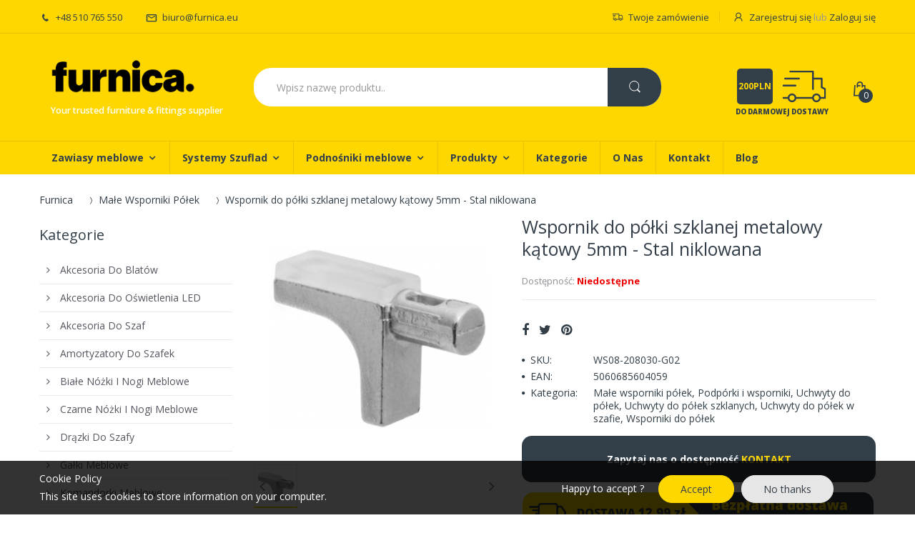

--- FILE ---
content_type: text/html; charset=utf-8
request_url: https://furnica.eu/products/wspornik-do-polki-szklanej-metalowy-katowy-5mm-stal-niklowana
body_size: 33173
content:
<!doctype html>
<!--[if IE 8]><html lang="en" class="ie8 js"> <![endif]-->
<!--[if (gt IE 9)|!(IE)]><!--><html lang="pl" class="js"> <!--<![endif]-->
<head>

  
  <link rel="shortcut icon" href="//furnica.eu/cdn/shop/t/5/assets/favicon.png?v=89105157310000485741619443667" type="image/png" />
  
  <meta charset="UTF-8">
  <meta http-equiv="Content-Type" content="text/html; charset=utf-8">
  <meta name="viewport" content="width=device-width, initial-scale=1, minimum-scale=1, maximum-scale=1" />
  
  
  <meta name="robots" content="index,follow">
  <link rel="canonical" href="https://furnica.eu/products/wspornik-do-polki-szklanej-metalowy-katowy-5mm-stal-niklowana" />
  
  
  <!-- Title and description ================================================== -->

  
  <title>
    Wspornik do półki szklanej metalowy kątowy 5mm - Stal niklowana - Furnica
  </title>
  
  

  
  	
  	
  	<meta name="description" content="Kup już teraz ➡️ Wspornik do półki szklanej metalowy kątowy 5mm - Stal niklowana. ➡️ Furnica oferuje szeroki wybór akcesoriów oraz okuć meblowych w najlepszych cenach!">
  
  

  


  <meta property="og:type" content="product" />
  <meta property="og:title" content="Wspornik do półki szklanej metalowy kątowy 5mm - Stal niklowana" />
  
  <meta property="og:image" content="http://furnica.eu/cdn/shop/products/wspornik-do-polki-szklanej-metalowy-katowy-5mm-stal-niklowana-ntp-622718_grande.jpg?v=1619437362" />
  <meta property="og:image:secure_url" content="https://furnica.eu/cdn/shop/products/wspornik-do-polki-szklanej-metalowy-katowy-5mm-stal-niklowana-ntp-622718_grande.jpg?v=1619437362" />
  
  <meta property="og:price:amount" content="1,14" />
  <meta property="og:price:currency" content="PLN" />



<meta property="og:description" content="Kup już teraz ➡️ Wspornik do półki szklanej metalowy kątowy 5mm - Stal niklowana. ➡️ Furnica oferuje szeroki wybór akcesoriów oraz okuć meblowych w najlepszych cenach!" />

<meta property="og:url" content="https://furnica.eu/products/wspornik-do-polki-szklanej-metalowy-katowy-5mm-stal-niklowana" />
<meta property="og:site_name" content="Furnica" />
  
<link href="//furnica.eu/cdn/shop/t/5/assets/jquery.swiper.css?v=113411663701846365151612259481" rel="stylesheet" type="text/css" media="all" />


<link href="//furnica.eu/cdn/shop/t/5/assets/bootstrap.3x.css?v=131482689998662027531612171319" rel="stylesheet" type="text/css" media="all" />

<link href="//furnica.eu/cdn/shop/t/5/assets/jquery.plugin.css?v=61317870952472347821702558821" rel="stylesheet" type="text/css" media="all" />
<link href="//furnica.eu/cdn/shop/t/5/assets/electro.css?v=38916317719866275141702558821" rel="stylesheet" type="text/css" media="all" />

<link href="//furnica.eu/cdn/shop/t/5/assets/bc.global.scss.css?v=58983758895995963901702558821" rel="stylesheet" type="text/css" media="all" />
<link href="//furnica.eu/cdn/shop/t/5/assets/bc.style.scss.css?v=144289050283041861251702558821" rel="stylesheet" type="text/css" media="all" />
<link href="//furnica.eu/cdn/shop/t/5/assets/bc.responsive.scss.css?v=96993154169742692521702558821" rel="stylesheet" type="text/css" media="all" />

  <link href="//fonts.googleapis.com/css?family=Open+Sans:300italic,400italic,600italic,700italic,800italic,400,300,600,700,800" rel='stylesheet' type='text/css'>
<link href="//fonts.googleapis.com/css?family=Open+Sans:300italic,400italic,600italic,700italic,800italic,400,300,600,700,800" rel='stylesheet' type='text/css'>
<link href="//fonts.googleapis.com/css?family=Open+Sans:300italic,400italic,600italic,700italic,800italic,400,300,600,700,800" rel='stylesheet' type='text/css'>
<link rel="stylesheet" href="//maxcdn.bootstrapcdn.com/font-awesome/4.5.0/css/font-awesome.min.css">


  

<script src="//furnica.eu/cdn/shop/t/5/assets/jquery-1.9.1.min.js?v=95800296054546268251612171353" ></script>

<script src="//furnica.eu/cdn/shop/t/5/assets/bootstrap.3x.min.js?v=133551432925901452781612171320" defer></script>

<script src="//furnica.eu/cdn/shop/t/5/assets/jquery.easing.1.3.js?v=183302368868080250061612171356" defer></script>

<script src="//furnica.eu/cdn/shop/t/5/assets/modernizr.js?v=48376380639843794271612171375"  async></script>



<script src="//furnica.eu/cdn/shop/t/5/assets/cookies.js?v=152021851494072641811612171329"></script>
<script src="//furnica.eu/cdn/shop/t/5/assets/jquery.fancybox.min.js?v=145951643271796414991612171358"></script>
<script src="//furnica.eu/cdn/shop/t/5/assets/jquery.jgrowl.min.js?v=87227353252943713011612171360" defer></script>
<script src="//furnica.eu/cdn/shop/t/5/assets/jquery.elevatezoom.min.js?v=123601637255686690921612171357" defer></script>
<script src="//furnica.eu/cdn/shop/t/5/assets/jquery.owl.carousel.min.js?v=33650824321397007901612171362" defer></script>
<script src="//furnica.eu/cdn/shop/t/5/assets/jquery.plugin.js?v=10681318543028800801612171363" defer></script>
<script src="//furnica.eu/cdn/shop/t/5/assets/jquery.countdown.js?v=12090125995840752651612171355" defer></script>

<script src="//furnica.eu/cdn/shop/t/5/assets/cart.js?v=169366680354182025121612171323" defer></script>
<script src="//furnica.eu/cdn/shop/t/5/assets/rivets-cart.min.js?v=49544620901609536631612171387" defer></script>

<script src="//furnica.eu/cdn/shop/t/5/assets/bc.ajax-search.js?v=161713099192595503501612171407" defer></script>



<script src="//furnica.eu/cdn/shop/t/5/assets/option_selection.js?v=15895070327792254761612171377" defer></script>


<script src="//furnica.eu/cdn/shop/t/5/assets/jquery.fakecrop.js?v=165182472294359744011612171357" defer></script>


<script src="//furnica.eu/cdn/shop/t/5/assets/bc.global.js?v=160725483915274635391612171408" defer></script>
<script src="//furnica.eu/cdn/shop/t/5/assets/bc.slider.js?v=109115094421813654991612171409"></script>
<script src="//furnica.eu/cdn/shop/t/5/assets/bc.script.js?v=85973819173864627231612171407"></script>




  <script>window.performance && window.performance.mark && window.performance.mark('shopify.content_for_header.start');</script><meta id="shopify-digital-wallet" name="shopify-digital-wallet" content="/8161820725/digital_wallets/dialog">
<link rel="alternate" type="application/json+oembed" href="https://furnica.eu/products/wspornik-do-polki-szklanej-metalowy-katowy-5mm-stal-niklowana.oembed">
<script async="async" src="/checkouts/internal/preloads.js?locale=pl-PL"></script>
<script id="shopify-features" type="application/json">{"accessToken":"944db8bb9eb07c0b8a53beaabf36f549","betas":["rich-media-storefront-analytics"],"domain":"furnica.eu","predictiveSearch":true,"shopId":8161820725,"locale":"pl"}</script>
<script>var Shopify = Shopify || {};
Shopify.shop = "furnica-polska.myshopify.com";
Shopify.locale = "pl";
Shopify.currency = {"active":"PLN","rate":"1.0"};
Shopify.country = "PL";
Shopify.theme = {"name":"PL - LightHouse- Sierpień 2022","id":118689693850,"schema_name":null,"schema_version":null,"theme_store_id":null,"role":"main"};
Shopify.theme.handle = "null";
Shopify.theme.style = {"id":null,"handle":null};
Shopify.cdnHost = "furnica.eu/cdn";
Shopify.routes = Shopify.routes || {};
Shopify.routes.root = "/";</script>
<script type="module">!function(o){(o.Shopify=o.Shopify||{}).modules=!0}(window);</script>
<script>!function(o){function n(){var o=[];function n(){o.push(Array.prototype.slice.apply(arguments))}return n.q=o,n}var t=o.Shopify=o.Shopify||{};t.loadFeatures=n(),t.autoloadFeatures=n()}(window);</script>
<script id="shop-js-analytics" type="application/json">{"pageType":"product"}</script>
<script defer="defer" async type="module" src="//furnica.eu/cdn/shopifycloud/shop-js/modules/v2/client.init-shop-cart-sync_CpV3uCP6.pl.esm.js"></script>
<script defer="defer" async type="module" src="//furnica.eu/cdn/shopifycloud/shop-js/modules/v2/chunk.common_CjnokNAI.esm.js"></script>
<script type="module">
  await import("//furnica.eu/cdn/shopifycloud/shop-js/modules/v2/client.init-shop-cart-sync_CpV3uCP6.pl.esm.js");
await import("//furnica.eu/cdn/shopifycloud/shop-js/modules/v2/chunk.common_CjnokNAI.esm.js");

  window.Shopify.SignInWithShop?.initShopCartSync?.({"fedCMEnabled":true,"windoidEnabled":true});

</script>
<script id="__st">var __st={"a":8161820725,"offset":3600,"reqid":"60f0b77d-144b-4a0e-8a71-2f140bb0cf0a-1763498368","pageurl":"furnica.eu\/products\/wspornik-do-polki-szklanej-metalowy-katowy-5mm-stal-niklowana","u":"660abc87d68d","p":"product","rtyp":"product","rid":5996827377818};</script>
<script>window.ShopifyPaypalV4VisibilityTracking = true;</script>
<script id="captcha-bootstrap">!function(){'use strict';const t='contact',e='account',n='new_comment',o=[[t,t],['blogs',n],['comments',n],[t,'customer']],c=[[e,'customer_login'],[e,'guest_login'],[e,'recover_customer_password'],[e,'create_customer']],r=t=>t.map((([t,e])=>`form[action*='/${t}']:not([data-nocaptcha='true']) input[name='form_type'][value='${e}']`)).join(','),a=t=>()=>t?[...document.querySelectorAll(t)].map((t=>t.form)):[];function s(){const t=[...o],e=r(t);return a(e)}const i='password',u='form_key',d=['recaptcha-v3-token','g-recaptcha-response','h-captcha-response',i],f=()=>{try{return window.sessionStorage}catch{return}},m='__shopify_v',_=t=>t.elements[u];function p(t,e,n=!1){try{const o=window.sessionStorage,c=JSON.parse(o.getItem(e)),{data:r}=function(t){const{data:e,action:n}=t;return t[m]||n?{data:e,action:n}:{data:t,action:n}}(c);for(const[e,n]of Object.entries(r))t.elements[e]&&(t.elements[e].value=n);n&&o.removeItem(e)}catch(o){console.error('form repopulation failed',{error:o})}}const l='form_type',E='cptcha';function T(t){t.dataset[E]=!0}const w=window,h=w.document,L='Shopify',v='ce_forms',y='captcha';let A=!1;((t,e)=>{const n=(g='f06e6c50-85a8-45c8-87d0-21a2b65856fe',I='https://cdn.shopify.com/shopifycloud/storefront-forms-hcaptcha/ce_storefront_forms_captcha_hcaptcha.v1.5.2.iife.js',D={infoText:'Chronione przez hCaptcha',privacyText:'Prywatność',termsText:'Warunki'},(t,e,n)=>{const o=w[L][v],c=o.bindForm;if(c)return c(t,g,e,D).then(n);var r;o.q.push([[t,g,e,D],n]),r=I,A||(h.body.append(Object.assign(h.createElement('script'),{id:'captcha-provider',async:!0,src:r})),A=!0)});var g,I,D;w[L]=w[L]||{},w[L][v]=w[L][v]||{},w[L][v].q=[],w[L][y]=w[L][y]||{},w[L][y].protect=function(t,e){n(t,void 0,e),T(t)},Object.freeze(w[L][y]),function(t,e,n,w,h,L){const[v,y,A,g]=function(t,e,n){const i=e?o:[],u=t?c:[],d=[...i,...u],f=r(d),m=r(i),_=r(d.filter((([t,e])=>n.includes(e))));return[a(f),a(m),a(_),s()]}(w,h,L),I=t=>{const e=t.target;return e instanceof HTMLFormElement?e:e&&e.form},D=t=>v().includes(t);t.addEventListener('submit',(t=>{const e=I(t);if(!e)return;const n=D(e)&&!e.dataset.hcaptchaBound&&!e.dataset.recaptchaBound,o=_(e),c=g().includes(e)&&(!o||!o.value);(n||c)&&t.preventDefault(),c&&!n&&(function(t){try{if(!f())return;!function(t){const e=f();if(!e)return;const n=_(t);if(!n)return;const o=n.value;o&&e.removeItem(o)}(t);const e=Array.from(Array(32),(()=>Math.random().toString(36)[2])).join('');!function(t,e){_(t)||t.append(Object.assign(document.createElement('input'),{type:'hidden',name:u})),t.elements[u].value=e}(t,e),function(t,e){const n=f();if(!n)return;const o=[...t.querySelectorAll(`input[type='${i}']`)].map((({name:t})=>t)),c=[...d,...o],r={};for(const[a,s]of new FormData(t).entries())c.includes(a)||(r[a]=s);n.setItem(e,JSON.stringify({[m]:1,action:t.action,data:r}))}(t,e)}catch(e){console.error('failed to persist form',e)}}(e),e.submit())}));const S=(t,e)=>{t&&!t.dataset[E]&&(n(t,e.some((e=>e===t))),T(t))};for(const o of['focusin','change'])t.addEventListener(o,(t=>{const e=I(t);D(e)&&S(e,y())}));const B=e.get('form_key'),M=e.get(l),P=B&&M;t.addEventListener('DOMContentLoaded',(()=>{const t=y();if(P)for(const e of t)e.elements[l].value===M&&p(e,B);[...new Set([...A(),...v().filter((t=>'true'===t.dataset.shopifyCaptcha))])].forEach((e=>S(e,t)))}))}(h,new URLSearchParams(w.location.search),n,t,e,['guest_login'])})(!0,!0)}();</script>
<script integrity="sha256-52AcMU7V7pcBOXWImdc/TAGTFKeNjmkeM1Pvks/DTgc=" data-source-attribution="shopify.loadfeatures" defer="defer" src="//furnica.eu/cdn/shopifycloud/storefront/assets/storefront/load_feature-81c60534.js" crossorigin="anonymous"></script>
<script data-source-attribution="shopify.dynamic_checkout.dynamic.init">var Shopify=Shopify||{};Shopify.PaymentButton=Shopify.PaymentButton||{isStorefrontPortableWallets:!0,init:function(){window.Shopify.PaymentButton.init=function(){};var t=document.createElement("script");t.src="https://furnica.eu/cdn/shopifycloud/portable-wallets/latest/portable-wallets.pl.js",t.type="module",document.head.appendChild(t)}};
</script>
<script data-source-attribution="shopify.dynamic_checkout.buyer_consent">
  function portableWalletsHideBuyerConsent(e){var t=document.getElementById("shopify-buyer-consent"),n=document.getElementById("shopify-subscription-policy-button");t&&n&&(t.classList.add("hidden"),t.setAttribute("aria-hidden","true"),n.removeEventListener("click",e))}function portableWalletsShowBuyerConsent(e){var t=document.getElementById("shopify-buyer-consent"),n=document.getElementById("shopify-subscription-policy-button");t&&n&&(t.classList.remove("hidden"),t.removeAttribute("aria-hidden"),n.addEventListener("click",e))}window.Shopify?.PaymentButton&&(window.Shopify.PaymentButton.hideBuyerConsent=portableWalletsHideBuyerConsent,window.Shopify.PaymentButton.showBuyerConsent=portableWalletsShowBuyerConsent);
</script>
<script data-source-attribution="shopify.dynamic_checkout.cart.bootstrap">document.addEventListener("DOMContentLoaded",(function(){function t(){return document.querySelector("shopify-accelerated-checkout-cart, shopify-accelerated-checkout")}if(t())Shopify.PaymentButton.init();else{new MutationObserver((function(e,n){t()&&(Shopify.PaymentButton.init(),n.disconnect())})).observe(document.body,{childList:!0,subtree:!0})}}));
</script>

<script>window.performance && window.performance.mark && window.performance.mark('shopify.content_for_header.end');</script>
  
      

  
  
  
    
  
  
  
    
  
      
  
        
  
        
  
    
  
      
 
      
  
      

      
  
   

      

      
  
        
  
        

    
  
      
  
    
  
      
  
      
  
       
  
      
  
        
  
    

    

    

    

    

    

    

    

    

    

    

    

    

   

    

    

    

    

    

    

      

     

     

<script type="application/ld+json">
  {
    "@context": "http://schema.org",
    "@type": "WebSite",
    "url": "https://furnica.eu",
    "potentialAction": {
      "@type": "SearchAction",
      "target": "https://furnica.eu/search?q={search_term_string}",
      "query-input": "required name=search_term_string"
    }
  }
  </script>
  
     
  
  
  
  <meta name="google-site-verification" content="j-P7ur0bOydVkCGbDo2TSfv3y3eDvN31_BYtN2vaOow" />

<!-- Global site tag (gtag.js) - Google Analytics -->
<script async src="https://www.googletagmanager.com/gtag/js?id=G-DS079ZLE6K"></script>
<script>
  window.dataLayer = window.dataLayer || [];
  function gtag(){dataLayer.push(arguments);}
  gtag('js', new Date());

  gtag('config', 'G-DS079ZLE6K');
</script>


<!-- Global site tag (gtag.js) - Google Analytics -->
<script async src="https://www.googletagmanager.com/gtag/js?id=UA-148833105-1"></script>
<script>
  window.dataLayer = window.dataLayer || [];
  function gtag(){dataLayer.push(arguments);}
  gtag('js', new Date());

  gtag('config', 'UA-148833105-1');
</script>  
  
<!-- Google Tag Manager -->
<script>(function(w,d,s,l,i){w[l]=w[l]||[];w[l].push({'gtm.start':
new Date().getTime(),event:'gtm.js'});var f=d.getElementsByTagName(s)[0],
j=d.createElement(s),dl=l!='dataLayer'?'&l='+l:'';j.async=true;j.src=
'https://www.googletagmanager.com/gtm.js?id='+i+dl;f.parentNode.insertBefore(j,f);
})(window,document,'script','dataLayer','GTM-NS72DMF');</script>
<!-- End Google Tag Manager -->  


<script type="text/javascript">
  window.dataLayer = window.dataLayer || [];

  window.appStart = function(){
     

    window.productPageHandle = function(){
      var productName = "Wspornik do półki szklanej metalowy kątowy 5mm - Stal niklowana";
      var productId = "5996827377818";
      var productPrice = "1,14";
      var productBrand = "NTP";
      var productCollection = "Małe wsporniki półek"

      window.dataLayer.push({
        event: 'analyzify_productDetail',
        productName: productName,
        productId: productId,
        productPrice: productPrice,
        productBrand: productBrand,
        productCategory: productCollection,
      });
    };

    
    	productPageHandle()
    
  }

  appStart();
</script>  
  
<link href="https://monorail-edge.shopifysvc.com" rel="dns-prefetch">
<script>(function(){if ("sendBeacon" in navigator && "performance" in window) {try {var session_token_from_headers = performance.getEntriesByType('navigation')[0].serverTiming.find(x => x.name == '_s').description;} catch {var session_token_from_headers = undefined;}var session_cookie_matches = document.cookie.match(/_shopify_s=([^;]*)/);var session_token_from_cookie = session_cookie_matches && session_cookie_matches.length === 2 ? session_cookie_matches[1] : "";var session_token = session_token_from_headers || session_token_from_cookie || "";function handle_abandonment_event(e) {var entries = performance.getEntries().filter(function(entry) {return /monorail-edge.shopifysvc.com/.test(entry.name);});if (!window.abandonment_tracked && entries.length === 0) {window.abandonment_tracked = true;var currentMs = Date.now();var navigation_start = performance.timing.navigationStart;var payload = {shop_id: 8161820725,url: window.location.href,navigation_start,duration: currentMs - navigation_start,session_token,page_type: "product"};window.navigator.sendBeacon("https://monorail-edge.shopifysvc.com/v1/produce", JSON.stringify({schema_id: "online_store_buyer_site_abandonment/1.1",payload: payload,metadata: {event_created_at_ms: currentMs,event_sent_at_ms: currentMs}}));}}window.addEventListener('pagehide', handle_abandonment_event);}}());</script>
<script id="web-pixels-manager-setup">(function e(e,d,r,n,o){if(void 0===o&&(o={}),!Boolean(null===(a=null===(i=window.Shopify)||void 0===i?void 0:i.analytics)||void 0===a?void 0:a.replayQueue)){var i,a;window.Shopify=window.Shopify||{};var t=window.Shopify;t.analytics=t.analytics||{};var s=t.analytics;s.replayQueue=[],s.publish=function(e,d,r){return s.replayQueue.push([e,d,r]),!0};try{self.performance.mark("wpm:start")}catch(e){}var l=function(){var e={modern:/Edge?\/(1{2}[4-9]|1[2-9]\d|[2-9]\d{2}|\d{4,})\.\d+(\.\d+|)|Firefox\/(1{2}[4-9]|1[2-9]\d|[2-9]\d{2}|\d{4,})\.\d+(\.\d+|)|Chrom(ium|e)\/(9{2}|\d{3,})\.\d+(\.\d+|)|(Maci|X1{2}).+ Version\/(15\.\d+|(1[6-9]|[2-9]\d|\d{3,})\.\d+)([,.]\d+|)( \(\w+\)|)( Mobile\/\w+|) Safari\/|Chrome.+OPR\/(9{2}|\d{3,})\.\d+\.\d+|(CPU[ +]OS|iPhone[ +]OS|CPU[ +]iPhone|CPU IPhone OS|CPU iPad OS)[ +]+(15[._]\d+|(1[6-9]|[2-9]\d|\d{3,})[._]\d+)([._]\d+|)|Android:?[ /-](13[3-9]|1[4-9]\d|[2-9]\d{2}|\d{4,})(\.\d+|)(\.\d+|)|Android.+Firefox\/(13[5-9]|1[4-9]\d|[2-9]\d{2}|\d{4,})\.\d+(\.\d+|)|Android.+Chrom(ium|e)\/(13[3-9]|1[4-9]\d|[2-9]\d{2}|\d{4,})\.\d+(\.\d+|)|SamsungBrowser\/([2-9]\d|\d{3,})\.\d+/,legacy:/Edge?\/(1[6-9]|[2-9]\d|\d{3,})\.\d+(\.\d+|)|Firefox\/(5[4-9]|[6-9]\d|\d{3,})\.\d+(\.\d+|)|Chrom(ium|e)\/(5[1-9]|[6-9]\d|\d{3,})\.\d+(\.\d+|)([\d.]+$|.*Safari\/(?![\d.]+ Edge\/[\d.]+$))|(Maci|X1{2}).+ Version\/(10\.\d+|(1[1-9]|[2-9]\d|\d{3,})\.\d+)([,.]\d+|)( \(\w+\)|)( Mobile\/\w+|) Safari\/|Chrome.+OPR\/(3[89]|[4-9]\d|\d{3,})\.\d+\.\d+|(CPU[ +]OS|iPhone[ +]OS|CPU[ +]iPhone|CPU IPhone OS|CPU iPad OS)[ +]+(10[._]\d+|(1[1-9]|[2-9]\d|\d{3,})[._]\d+)([._]\d+|)|Android:?[ /-](13[3-9]|1[4-9]\d|[2-9]\d{2}|\d{4,})(\.\d+|)(\.\d+|)|Mobile Safari.+OPR\/([89]\d|\d{3,})\.\d+\.\d+|Android.+Firefox\/(13[5-9]|1[4-9]\d|[2-9]\d{2}|\d{4,})\.\d+(\.\d+|)|Android.+Chrom(ium|e)\/(13[3-9]|1[4-9]\d|[2-9]\d{2}|\d{4,})\.\d+(\.\d+|)|Android.+(UC? ?Browser|UCWEB|U3)[ /]?(15\.([5-9]|\d{2,})|(1[6-9]|[2-9]\d|\d{3,})\.\d+)\.\d+|SamsungBrowser\/(5\.\d+|([6-9]|\d{2,})\.\d+)|Android.+MQ{2}Browser\/(14(\.(9|\d{2,})|)|(1[5-9]|[2-9]\d|\d{3,})(\.\d+|))(\.\d+|)|K[Aa][Ii]OS\/(3\.\d+|([4-9]|\d{2,})\.\d+)(\.\d+|)/},d=e.modern,r=e.legacy,n=navigator.userAgent;return n.match(d)?"modern":n.match(r)?"legacy":"unknown"}(),u="modern"===l?"modern":"legacy",c=(null!=n?n:{modern:"",legacy:""})[u],f=function(e){return[e.baseUrl,"/wpm","/b",e.hashVersion,"modern"===e.buildTarget?"m":"l",".js"].join("")}({baseUrl:d,hashVersion:r,buildTarget:u}),m=function(e){var d=e.version,r=e.bundleTarget,n=e.surface,o=e.pageUrl,i=e.monorailEndpoint;return{emit:function(e){var a=e.status,t=e.errorMsg,s=(new Date).getTime(),l=JSON.stringify({metadata:{event_sent_at_ms:s},events:[{schema_id:"web_pixels_manager_load/3.1",payload:{version:d,bundle_target:r,page_url:o,status:a,surface:n,error_msg:t},metadata:{event_created_at_ms:s}}]});if(!i)return console&&console.warn&&console.warn("[Web Pixels Manager] No Monorail endpoint provided, skipping logging."),!1;try{return self.navigator.sendBeacon.bind(self.navigator)(i,l)}catch(e){}var u=new XMLHttpRequest;try{return u.open("POST",i,!0),u.setRequestHeader("Content-Type","text/plain"),u.send(l),!0}catch(e){return console&&console.warn&&console.warn("[Web Pixels Manager] Got an unhandled error while logging to Monorail."),!1}}}}({version:r,bundleTarget:l,surface:e.surface,pageUrl:self.location.href,monorailEndpoint:e.monorailEndpoint});try{o.browserTarget=l,function(e){var d=e.src,r=e.async,n=void 0===r||r,o=e.onload,i=e.onerror,a=e.sri,t=e.scriptDataAttributes,s=void 0===t?{}:t,l=document.createElement("script"),u=document.querySelector("head"),c=document.querySelector("body");if(l.async=n,l.src=d,a&&(l.integrity=a,l.crossOrigin="anonymous"),s)for(var f in s)if(Object.prototype.hasOwnProperty.call(s,f))try{l.dataset[f]=s[f]}catch(e){}if(o&&l.addEventListener("load",o),i&&l.addEventListener("error",i),u)u.appendChild(l);else{if(!c)throw new Error("Did not find a head or body element to append the script");c.appendChild(l)}}({src:f,async:!0,onload:function(){if(!function(){var e,d;return Boolean(null===(d=null===(e=window.Shopify)||void 0===e?void 0:e.analytics)||void 0===d?void 0:d.initialized)}()){var d=window.webPixelsManager.init(e)||void 0;if(d){var r=window.Shopify.analytics;r.replayQueue.forEach((function(e){var r=e[0],n=e[1],o=e[2];d.publishCustomEvent(r,n,o)})),r.replayQueue=[],r.publish=d.publishCustomEvent,r.visitor=d.visitor,r.initialized=!0}}},onerror:function(){return m.emit({status:"failed",errorMsg:"".concat(f," has failed to load")})},sri:function(e){var d=/^sha384-[A-Za-z0-9+/=]+$/;return"string"==typeof e&&d.test(e)}(c)?c:"",scriptDataAttributes:o}),m.emit({status:"loading"})}catch(e){m.emit({status:"failed",errorMsg:(null==e?void 0:e.message)||"Unknown error"})}}})({shopId: 8161820725,storefrontBaseUrl: "https://furnica.eu",extensionsBaseUrl: "https://extensions.shopifycdn.com/cdn/shopifycloud/web-pixels-manager",monorailEndpoint: "https://monorail-edge.shopifysvc.com/unstable/produce_batch",surface: "storefront-renderer",enabledBetaFlags: ["2dca8a86"],webPixelsConfigList: [{"id":"shopify-app-pixel","configuration":"{}","eventPayloadVersion":"v1","runtimeContext":"STRICT","scriptVersion":"0450","apiClientId":"shopify-pixel","type":"APP","privacyPurposes":["ANALYTICS","MARKETING"]},{"id":"shopify-custom-pixel","eventPayloadVersion":"v1","runtimeContext":"LAX","scriptVersion":"0450","apiClientId":"shopify-pixel","type":"CUSTOM","privacyPurposes":["ANALYTICS","MARKETING"]}],isMerchantRequest: false,initData: {"shop":{"name":"Furnica","paymentSettings":{"currencyCode":"PLN"},"myshopifyDomain":"furnica-polska.myshopify.com","countryCode":"PL","storefrontUrl":"https:\/\/furnica.eu"},"customer":null,"cart":null,"checkout":null,"productVariants":[{"price":{"amount":1.14,"currencyCode":"PLN"},"product":{"title":"Wspornik do półki szklanej metalowy kątowy 5mm - Stal niklowana","vendor":"NTP","id":"5996827377818","untranslatedTitle":"Wspornik do półki szklanej metalowy kątowy 5mm - Stal niklowana","url":"\/products\/wspornik-do-polki-szklanej-metalowy-katowy-5mm-stal-niklowana","type":""},"id":"37291469897882","image":{"src":"\/\/furnica.eu\/cdn\/shop\/products\/wspornik-do-polki-szklanej-metalowy-katowy-5mm-stal-niklowana-ntp-622718.jpg?v=1619437362"},"sku":"WS08-208030-G02","title":"Default Title","untranslatedTitle":"Default Title"}],"purchasingCompany":null},},"https://furnica.eu/cdn","ae1676cfwd2530674p4253c800m34e853cb",{"modern":"","legacy":""},{"shopId":"8161820725","storefrontBaseUrl":"https:\/\/furnica.eu","extensionBaseUrl":"https:\/\/extensions.shopifycdn.com\/cdn\/shopifycloud\/web-pixels-manager","surface":"storefront-renderer","enabledBetaFlags":"[\"2dca8a86\"]","isMerchantRequest":"false","hashVersion":"ae1676cfwd2530674p4253c800m34e853cb","publish":"custom","events":"[[\"page_viewed\",{}],[\"product_viewed\",{\"productVariant\":{\"price\":{\"amount\":1.14,\"currencyCode\":\"PLN\"},\"product\":{\"title\":\"Wspornik do półki szklanej metalowy kątowy 5mm - Stal niklowana\",\"vendor\":\"NTP\",\"id\":\"5996827377818\",\"untranslatedTitle\":\"Wspornik do półki szklanej metalowy kątowy 5mm - Stal niklowana\",\"url\":\"\/products\/wspornik-do-polki-szklanej-metalowy-katowy-5mm-stal-niklowana\",\"type\":\"\"},\"id\":\"37291469897882\",\"image\":{\"src\":\"\/\/furnica.eu\/cdn\/shop\/products\/wspornik-do-polki-szklanej-metalowy-katowy-5mm-stal-niklowana-ntp-622718.jpg?v=1619437362\"},\"sku\":\"WS08-208030-G02\",\"title\":\"Default Title\",\"untranslatedTitle\":\"Default Title\"}}]]"});</script><script>
  window.ShopifyAnalytics = window.ShopifyAnalytics || {};
  window.ShopifyAnalytics.meta = window.ShopifyAnalytics.meta || {};
  window.ShopifyAnalytics.meta.currency = 'PLN';
  var meta = {"product":{"id":5996827377818,"gid":"gid:\/\/shopify\/Product\/5996827377818","vendor":"NTP","type":"","variants":[{"id":37291469897882,"price":114,"name":"Wspornik do półki szklanej metalowy kątowy 5mm - Stal niklowana","public_title":null,"sku":"WS08-208030-G02"}],"remote":false},"page":{"pageType":"product","resourceType":"product","resourceId":5996827377818}};
  for (var attr in meta) {
    window.ShopifyAnalytics.meta[attr] = meta[attr];
  }
</script>
<script class="analytics">
  (function () {
    var customDocumentWrite = function(content) {
      var jquery = null;

      if (window.jQuery) {
        jquery = window.jQuery;
      } else if (window.Checkout && window.Checkout.$) {
        jquery = window.Checkout.$;
      }

      if (jquery) {
        jquery('body').append(content);
      }
    };

    var hasLoggedConversion = function(token) {
      if (token) {
        return document.cookie.indexOf('loggedConversion=' + token) !== -1;
      }
      return false;
    }

    var setCookieIfConversion = function(token) {
      if (token) {
        var twoMonthsFromNow = new Date(Date.now());
        twoMonthsFromNow.setMonth(twoMonthsFromNow.getMonth() + 2);

        document.cookie = 'loggedConversion=' + token + '; expires=' + twoMonthsFromNow;
      }
    }

    var trekkie = window.ShopifyAnalytics.lib = window.trekkie = window.trekkie || [];
    if (trekkie.integrations) {
      return;
    }
    trekkie.methods = [
      'identify',
      'page',
      'ready',
      'track',
      'trackForm',
      'trackLink'
    ];
    trekkie.factory = function(method) {
      return function() {
        var args = Array.prototype.slice.call(arguments);
        args.unshift(method);
        trekkie.push(args);
        return trekkie;
      };
    };
    for (var i = 0; i < trekkie.methods.length; i++) {
      var key = trekkie.methods[i];
      trekkie[key] = trekkie.factory(key);
    }
    trekkie.load = function(config) {
      trekkie.config = config || {};
      trekkie.config.initialDocumentCookie = document.cookie;
      var first = document.getElementsByTagName('script')[0];
      var script = document.createElement('script');
      script.type = 'text/javascript';
      script.onerror = function(e) {
        var scriptFallback = document.createElement('script');
        scriptFallback.type = 'text/javascript';
        scriptFallback.onerror = function(error) {
                var Monorail = {
      produce: function produce(monorailDomain, schemaId, payload) {
        var currentMs = new Date().getTime();
        var event = {
          schema_id: schemaId,
          payload: payload,
          metadata: {
            event_created_at_ms: currentMs,
            event_sent_at_ms: currentMs
          }
        };
        return Monorail.sendRequest("https://" + monorailDomain + "/v1/produce", JSON.stringify(event));
      },
      sendRequest: function sendRequest(endpointUrl, payload) {
        // Try the sendBeacon API
        if (window && window.navigator && typeof window.navigator.sendBeacon === 'function' && typeof window.Blob === 'function' && !Monorail.isIos12()) {
          var blobData = new window.Blob([payload], {
            type: 'text/plain'
          });

          if (window.navigator.sendBeacon(endpointUrl, blobData)) {
            return true;
          } // sendBeacon was not successful

        } // XHR beacon

        var xhr = new XMLHttpRequest();

        try {
          xhr.open('POST', endpointUrl);
          xhr.setRequestHeader('Content-Type', 'text/plain');
          xhr.send(payload);
        } catch (e) {
          console.log(e);
        }

        return false;
      },
      isIos12: function isIos12() {
        return window.navigator.userAgent.lastIndexOf('iPhone; CPU iPhone OS 12_') !== -1 || window.navigator.userAgent.lastIndexOf('iPad; CPU OS 12_') !== -1;
      }
    };
    Monorail.produce('monorail-edge.shopifysvc.com',
      'trekkie_storefront_load_errors/1.1',
      {shop_id: 8161820725,
      theme_id: 118689693850,
      app_name: "storefront",
      context_url: window.location.href,
      source_url: "//furnica.eu/cdn/s/trekkie.storefront.308893168db1679b4a9f8a086857af995740364f.min.js"});

        };
        scriptFallback.async = true;
        scriptFallback.src = '//furnica.eu/cdn/s/trekkie.storefront.308893168db1679b4a9f8a086857af995740364f.min.js';
        first.parentNode.insertBefore(scriptFallback, first);
      };
      script.async = true;
      script.src = '//furnica.eu/cdn/s/trekkie.storefront.308893168db1679b4a9f8a086857af995740364f.min.js';
      first.parentNode.insertBefore(script, first);
    };
    trekkie.load(
      {"Trekkie":{"appName":"storefront","development":false,"defaultAttributes":{"shopId":8161820725,"isMerchantRequest":null,"themeId":118689693850,"themeCityHash":"8575834526660815534","contentLanguage":"pl","currency":"PLN","eventMetadataId":"81fbbc48-b367-4f52-b291-daca35946a55"},"isServerSideCookieWritingEnabled":true,"monorailRegion":"shop_domain","enabledBetaFlags":["f0df213a"]},"Session Attribution":{},"S2S":{"facebookCapiEnabled":false,"source":"trekkie-storefront-renderer","apiClientId":580111}}
    );

    var loaded = false;
    trekkie.ready(function() {
      if (loaded) return;
      loaded = true;

      window.ShopifyAnalytics.lib = window.trekkie;

      var originalDocumentWrite = document.write;
      document.write = customDocumentWrite;
      try { window.ShopifyAnalytics.merchantGoogleAnalytics.call(this); } catch(error) {};
      document.write = originalDocumentWrite;

      window.ShopifyAnalytics.lib.page(null,{"pageType":"product","resourceType":"product","resourceId":5996827377818,"shopifyEmitted":true});

      var match = window.location.pathname.match(/checkouts\/(.+)\/(thank_you|post_purchase)/)
      var token = match? match[1]: undefined;
      if (!hasLoggedConversion(token)) {
        setCookieIfConversion(token);
        window.ShopifyAnalytics.lib.track("Viewed Product",{"currency":"PLN","variantId":37291469897882,"productId":5996827377818,"productGid":"gid:\/\/shopify\/Product\/5996827377818","name":"Wspornik do półki szklanej metalowy kątowy 5mm - Stal niklowana","price":"1.14","sku":"WS08-208030-G02","brand":"NTP","variant":null,"category":"","nonInteraction":true,"remote":false},undefined,undefined,{"shopifyEmitted":true});
      window.ShopifyAnalytics.lib.track("monorail:\/\/trekkie_storefront_viewed_product\/1.1",{"currency":"PLN","variantId":37291469897882,"productId":5996827377818,"productGid":"gid:\/\/shopify\/Product\/5996827377818","name":"Wspornik do półki szklanej metalowy kątowy 5mm - Stal niklowana","price":"1.14","sku":"WS08-208030-G02","brand":"NTP","variant":null,"category":"","nonInteraction":true,"remote":false,"referer":"https:\/\/furnica.eu\/products\/wspornik-do-polki-szklanej-metalowy-katowy-5mm-stal-niklowana"});
      }
    });


        var eventsListenerScript = document.createElement('script');
        eventsListenerScript.async = true;
        eventsListenerScript.src = "//furnica.eu/cdn/shopifycloud/storefront/assets/shop_events_listener-3da45d37.js";
        document.getElementsByTagName('head')[0].appendChild(eventsListenerScript);

})();</script>
  <script>
  if (!window.ga || (window.ga && typeof window.ga !== 'function')) {
    window.ga = function ga() {
      (window.ga.q = window.ga.q || []).push(arguments);
      if (window.Shopify && window.Shopify.analytics && typeof window.Shopify.analytics.publish === 'function') {
        window.Shopify.analytics.publish("ga_stub_called", {}, {sendTo: "google_osp_migration"});
      }
      console.error("Shopify's Google Analytics stub called with:", Array.from(arguments), "\nSee https://help.shopify.com/manual/promoting-marketing/pixels/pixel-migration#google for more information.");
    };
    if (window.Shopify && window.Shopify.analytics && typeof window.Shopify.analytics.publish === 'function') {
      window.Shopify.analytics.publish("ga_stub_initialized", {}, {sendTo: "google_osp_migration"});
    }
  }
</script>
<script
  defer
  src="https://furnica.eu/cdn/shopifycloud/perf-kit/shopify-perf-kit-2.1.2.min.js"
  data-application="storefront-renderer"
  data-shop-id="8161820725"
  data-render-region="gcp-us-east1"
  data-page-type="product"
  data-theme-instance-id="118689693850"
  data-theme-name=""
  data-theme-version=""
  data-monorail-region="shop_domain"
  data-resource-timing-sampling-rate="10"
  data-shs="true"
  data-shs-beacon="true"
  data-shs-export-with-fetch="true"
  data-shs-logs-sample-rate="1"
></script>
</head>

<body class="templateProduct">
  
  <!-- Google Tag Manager (noscript) -->
  <noscript><iframe src="https://www.googletagmanager.com/ns.html?id=GTM-NS72DMF"
  height="0" width="0" style="display:none;visibility:hidden"></iframe></noscript>
  <!-- End Google Tag Manager (noscript) -->
  
  
  
  <div class="boxes-wrapper">
    
    <!-- Begin Menu Mobile-->
<div class="mobile-version visible-xs visible-sm">
  <div class="menu-mobile navbar">
    <div class="nav-collapse is-mobile-nav">
      <ul class="main-nav">
        <li class="li-on-mobile">
          <span>Wszystkie departamenty</span>
        </li>
        
        


  

	

    
	  
      

      

    
	  
      

      

    

	
      <li class="dropdown">
  <a href="/collections/zawiasy-meblowe" class="dropdown-link">
    <span>Zawiasy meblowe</span>
  </a>
  
  <span class="expand">
    <i class="fa fa-angle-right hidden-xs hidden-sm"></i>
    <i class="fa fa-plus visible-xs visible-sm"></i>
  </span>
  

  <ul class="dropdown-menu">
    
    

<li><a tabindex="-1" href="/collections/zawiasy-meblowe-30"><span>Zawiasy meblowe 30°</span></a></li>


    
    

<li><a tabindex="-1" href="/collections/zawiasy-meblowe-45"><span>Zawiasy meblowe 45°</span></a></li>


    
    

<li><a tabindex="-1" href="/collections/zawiasy-meblowe-90"><span>Zawiasy meblowe 90°</span></a></li>


    
    

<li><a tabindex="-1" href="/collections/zawiasy-meblowe-110"><span>Zawiasy meblowe 110°</span></a></li>


    
    

<li><a tabindex="-1" href="/collections/zawiasy-meblowe-135"><span>Zawiasy meblowe 135°</span></a></li>


    
    

<li><a tabindex="-1" href="/collections/zawiasy-meblowe-155"><span>Zawiasy meblowe 155°</span></a></li>


    
    

<li><a tabindex="-1" href="/collections/zawiasy-meblowe-165"><span>Zawiasy meblowe 165°</span></a></li>


    
  </ul>
</li>

	

  



        
        


  

	

    
	  
      

      

    
	  
      

      

    

	
      <li class="dropdown">
  <a href="/collections/systemy-szuflad" class="dropdown-link">
    <span>Systemy Szuflad</span>
  </a>
  
  <span class="expand">
    <i class="fa fa-angle-right hidden-xs hidden-sm"></i>
    <i class="fa fa-plus visible-xs visible-sm"></i>
  </span>
  

  <ul class="dropdown-menu">
    
    

<li><a tabindex="-1" href="/collections/prowadnice-do-szuflad"><span>Prowadnice do szuflad</span></a></li>


    
    

<li><a tabindex="-1" href="/collections/prowadnice-meblowe"><span>Prowadnice meblowe</span></a></li>


    
    

<li class="dropdown dropdown-submenu">
  <a href="/collections/systemy-szuflad" class="dropdown-link">
    <span>Systemy Szuflad</span>
  </a>
  
  <span class="expand">
    <i class="fa fa-angle-right hidden-xs hidden-sm"></i>
    <i class="fa fa-plus visible-xs visible-sm"></i>
  </span>
  
  <ul class="dropdown-menu">
    
    

<li><a tabindex="-1" href="/collections/prowadnice-do-szuflad"><span>Prowadnice do szuflad</span></a></li>


    
    

<li><a tabindex="-1" href="/collections/prowadnice-meblowe"><span>Prowadnice meblowe</span></a></li>


    
    

<li class="dropdown dropdown-submenu">
  <a href="/collections/systemy-szuflad" class="dropdown-link">
    <span>Systemy Szuflad</span>
  </a>
  
  <span class="expand">
    <i class="fa fa-angle-right hidden-xs hidden-sm"></i>
    <i class="fa fa-plus visible-xs visible-sm"></i>
  </span>
  
  <ul class="dropdown-menu">
    
    

<li><a tabindex="-1" href="/collections/prowadnice-do-szuflad"><span>Prowadnice do szuflad</span></a></li>


    
    

<li><a tabindex="-1" href="/collections/prowadnice-meblowe"><span>Prowadnice meblowe</span></a></li>


    
    

<li class="dropdown dropdown-submenu">
  <a href="/collections/systemy-szuflad" class="dropdown-link">
    <span>Systemy Szuflad</span>
  </a>
  
  <span class="expand">
    <i class="fa fa-angle-right hidden-xs hidden-sm"></i>
    <i class="fa fa-plus visible-xs visible-sm"></i>
  </span>
  
  <ul class="dropdown-menu">
    
    

<li><a tabindex="-1" href="/collections/prowadnice-do-szuflad"><span>Prowadnice do szuflad</span></a></li>


    
    

<li><a tabindex="-1" href="/collections/prowadnice-meblowe"><span>Prowadnice meblowe</span></a></li>


    
    

<li class="dropdown dropdown-submenu">
  <a href="/collections/systemy-szuflad" class="dropdown-link">
    <span>Systemy Szuflad</span>
  </a>
  
  <span class="expand">
    <i class="fa fa-angle-right hidden-xs hidden-sm"></i>
    <i class="fa fa-plus visible-xs visible-sm"></i>
  </span>
  
  <ul class="dropdown-menu">
    
    

<li><a tabindex="-1" href="/collections/prowadnice-do-szuflad"><span>Prowadnice do szuflad</span></a></li>


    
    

<li><a tabindex="-1" href="/collections/prowadnice-meblowe"><span>Prowadnice meblowe</span></a></li>


    
    

<li class="dropdown dropdown-submenu">
  <a href="/collections/systemy-szuflad" class="dropdown-link">
    <span>Systemy Szuflad</span>
  </a>
  
  <span class="expand">
    <i class="fa fa-angle-right hidden-xs hidden-sm"></i>
    <i class="fa fa-plus visible-xs visible-sm"></i>
  </span>
  
  <ul class="dropdown-menu">
    
    

<li><a tabindex="-1" href="/collections/prowadnice-do-szuflad"><span>Prowadnice do szuflad</span></a></li>


    
    

<li><a tabindex="-1" href="/collections/prowadnice-meblowe"><span>Prowadnice meblowe</span></a></li>


    
    

<li class="dropdown dropdown-submenu">
  <a href="/collections/systemy-szuflad" class="dropdown-link">
    <span>Systemy Szuflad</span>
  </a>
  
  <span class="expand">
    <i class="fa fa-angle-right hidden-xs hidden-sm"></i>
    <i class="fa fa-plus visible-xs visible-sm"></i>
  </span>
  
  <ul class="dropdown-menu">
    
    

<li><a tabindex="-1" href="/collections/prowadnice-do-szuflad"><span>Prowadnice do szuflad</span></a></li>


    
    

<li><a tabindex="-1" href="/collections/prowadnice-meblowe"><span>Prowadnice meblowe</span></a></li>


    
    

<li class="dropdown dropdown-submenu">
  <a href="/collections/systemy-szuflad" class="dropdown-link">
    <span>Systemy Szuflad</span>
  </a>
  
  <span class="expand">
    <i class="fa fa-angle-right hidden-xs hidden-sm"></i>
    <i class="fa fa-plus visible-xs visible-sm"></i>
  </span>
  
  <ul class="dropdown-menu">
    
    

<li><a tabindex="-1" href="/collections/prowadnice-do-szuflad"><span>Prowadnice do szuflad</span></a></li>


    
    

<li><a tabindex="-1" href="/collections/prowadnice-meblowe"><span>Prowadnice meblowe</span></a></li>


    
    

<li class="dropdown dropdown-submenu">
  <a href="/collections/systemy-szuflad" class="dropdown-link">
    <span>Systemy Szuflad</span>
  </a>
  
  <span class="expand">
    <i class="fa fa-angle-right hidden-xs hidden-sm"></i>
    <i class="fa fa-plus visible-xs visible-sm"></i>
  </span>
  
  <ul class="dropdown-menu">
    
    

<li><a tabindex="-1" href="/collections/prowadnice-do-szuflad"><span>Prowadnice do szuflad</span></a></li>


    
    

<li><a tabindex="-1" href="/collections/prowadnice-meblowe"><span>Prowadnice meblowe</span></a></li>


    
    

<li class="dropdown dropdown-submenu">
  <a href="/collections/systemy-szuflad" class="dropdown-link">
    <span>Systemy Szuflad</span>
  </a>
  
  <span class="expand">
    <i class="fa fa-angle-right hidden-xs hidden-sm"></i>
    <i class="fa fa-plus visible-xs visible-sm"></i>
  </span>
  
  <ul class="dropdown-menu">
    
    

<li><a tabindex="-1" href="/collections/prowadnice-do-szuflad"><span>Prowadnice do szuflad</span></a></li>


    
    

<li><a tabindex="-1" href="/collections/prowadnice-meblowe"><span>Prowadnice meblowe</span></a></li>


    
    

<li class="dropdown dropdown-submenu">
  <a href="/collections/systemy-szuflad" class="dropdown-link">
    <span>Systemy Szuflad</span>
  </a>
  
  <span class="expand">
    <i class="fa fa-angle-right hidden-xs hidden-sm"></i>
    <i class="fa fa-plus visible-xs visible-sm"></i>
  </span>
  
  <ul class="dropdown-menu">
    
    

<li><a tabindex="-1" href="/collections/prowadnice-do-szuflad"><span>Prowadnice do szuflad</span></a></li>


    
    

<li><a tabindex="-1" href="/collections/prowadnice-meblowe"><span>Prowadnice meblowe</span></a></li>


    
    

<li class="dropdown dropdown-submenu">
  <a href="/collections/systemy-szuflad" class="dropdown-link">
    <span>Systemy Szuflad</span>
  </a>
  
  <span class="expand">
    <i class="fa fa-angle-right hidden-xs hidden-sm"></i>
    <i class="fa fa-plus visible-xs visible-sm"></i>
  </span>
  
  <ul class="dropdown-menu">
    
    

<li><a tabindex="-1" href="/collections/prowadnice-do-szuflad"><span>Prowadnice do szuflad</span></a></li>


    
    

<li><a tabindex="-1" href="/collections/prowadnice-meblowe"><span>Prowadnice meblowe</span></a></li>


    
    

<li class="dropdown dropdown-submenu">
  <a href="/collections/systemy-szuflad" class="dropdown-link">
    <span>Systemy Szuflad</span>
  </a>
  
  <span class="expand">
    <i class="fa fa-angle-right hidden-xs hidden-sm"></i>
    <i class="fa fa-plus visible-xs visible-sm"></i>
  </span>
  
  <ul class="dropdown-menu">
    
    

<li><a tabindex="-1" href="/collections/prowadnice-do-szuflad"><span>Prowadnice do szuflad</span></a></li>


    
    

<li><a tabindex="-1" href="/collections/prowadnice-meblowe"><span>Prowadnice meblowe</span></a></li>


    
    

<li class="dropdown dropdown-submenu">
  <a href="/collections/systemy-szuflad" class="dropdown-link">
    <span>Systemy Szuflad</span>
  </a>
  
  <span class="expand">
    <i class="fa fa-angle-right hidden-xs hidden-sm"></i>
    <i class="fa fa-plus visible-xs visible-sm"></i>
  </span>
  
  <ul class="dropdown-menu">
    
    

<li><a tabindex="-1" href="/collections/prowadnice-do-szuflad"><span>Prowadnice do szuflad</span></a></li>


    
    

<li><a tabindex="-1" href="/collections/prowadnice-meblowe"><span>Prowadnice meblowe</span></a></li>


    
    

<li class="dropdown dropdown-submenu">
  <a href="/collections/systemy-szuflad" class="dropdown-link">
    <span>Systemy Szuflad</span>
  </a>
  
  <span class="expand">
    <i class="fa fa-angle-right hidden-xs hidden-sm"></i>
    <i class="fa fa-plus visible-xs visible-sm"></i>
  </span>
  
  <ul class="dropdown-menu">
    
    

<li><a tabindex="-1" href="/collections/prowadnice-do-szuflad"><span>Prowadnice do szuflad</span></a></li>


    
    

<li><a tabindex="-1" href="/collections/prowadnice-meblowe"><span>Prowadnice meblowe</span></a></li>


    
    

<li class="dropdown dropdown-submenu">
  <a href="/collections/systemy-szuflad" class="dropdown-link">
    <span>Systemy Szuflad</span>
  </a>
  
  <span class="expand">
    <i class="fa fa-angle-right hidden-xs hidden-sm"></i>
    <i class="fa fa-plus visible-xs visible-sm"></i>
  </span>
  
  <ul class="dropdown-menu">
    
    

<li><a tabindex="-1" href="/collections/prowadnice-do-szuflad"><span>Prowadnice do szuflad</span></a></li>


    
    

<li><a tabindex="-1" href="/collections/prowadnice-meblowe"><span>Prowadnice meblowe</span></a></li>


    
    

<li class="dropdown dropdown-submenu">
  <a href="/collections/systemy-szuflad" class="dropdown-link">
    <span>Systemy Szuflad</span>
  </a>
  
  <span class="expand">
    <i class="fa fa-angle-right hidden-xs hidden-sm"></i>
    <i class="fa fa-plus visible-xs visible-sm"></i>
  </span>
  
  <ul class="dropdown-menu">
    
    

<li><a tabindex="-1" href="/collections/prowadnice-do-szuflad"><span>Prowadnice do szuflad</span></a></li>


    
    

<li><a tabindex="-1" href="/collections/prowadnice-meblowe"><span>Prowadnice meblowe</span></a></li>


    
    

<li class="dropdown dropdown-submenu">
  <a href="/collections/systemy-szuflad" class="dropdown-link">
    <span>Systemy Szuflad</span>
  </a>
  
  <span class="expand">
    <i class="fa fa-angle-right hidden-xs hidden-sm"></i>
    <i class="fa fa-plus visible-xs visible-sm"></i>
  </span>
  
  <ul class="dropdown-menu">
    
    

<li><a tabindex="-1" href="/collections/prowadnice-do-szuflad"><span>Prowadnice do szuflad</span></a></li>


    
    

<li><a tabindex="-1" href="/collections/prowadnice-meblowe"><span>Prowadnice meblowe</span></a></li>


    
    

<li class="dropdown dropdown-submenu">
  <a href="/collections/systemy-szuflad" class="dropdown-link">
    <span>Systemy Szuflad</span>
  </a>
  
  <span class="expand">
    <i class="fa fa-angle-right hidden-xs hidden-sm"></i>
    <i class="fa fa-plus visible-xs visible-sm"></i>
  </span>
  
  <ul class="dropdown-menu">
    
    

<li><a tabindex="-1" href="/collections/prowadnice-do-szuflad"><span>Prowadnice do szuflad</span></a></li>


    
    

<li><a tabindex="-1" href="/collections/prowadnice-meblowe"><span>Prowadnice meblowe</span></a></li>


    
    

<li class="dropdown dropdown-submenu">
  <a href="/collections/systemy-szuflad" class="dropdown-link">
    <span>Systemy Szuflad</span>
  </a>
  
  <span class="expand">
    <i class="fa fa-angle-right hidden-xs hidden-sm"></i>
    <i class="fa fa-plus visible-xs visible-sm"></i>
  </span>
  
  <ul class="dropdown-menu">
    
    

<li><a tabindex="-1" href="/collections/prowadnice-do-szuflad"><span>Prowadnice do szuflad</span></a></li>


    
    

<li><a tabindex="-1" href="/collections/prowadnice-meblowe"><span>Prowadnice meblowe</span></a></li>


    
    

<li class="dropdown dropdown-submenu">
  <a href="/collections/systemy-szuflad" class="dropdown-link">
    <span>Systemy Szuflad</span>
  </a>
  
  <span class="expand">
    <i class="fa fa-angle-right hidden-xs hidden-sm"></i>
    <i class="fa fa-plus visible-xs visible-sm"></i>
  </span>
  
  <ul class="dropdown-menu">
    
    

<li><a tabindex="-1" href="/collections/prowadnice-do-szuflad"><span>Prowadnice do szuflad</span></a></li>


    
    

<li><a tabindex="-1" href="/collections/prowadnice-meblowe"><span>Prowadnice meblowe</span></a></li>


    
    

<li class="dropdown dropdown-submenu">
  <a href="/collections/systemy-szuflad" class="dropdown-link">
    <span>Systemy Szuflad</span>
  </a>
  
  <span class="expand">
    <i class="fa fa-angle-right hidden-xs hidden-sm"></i>
    <i class="fa fa-plus visible-xs visible-sm"></i>
  </span>
  
  <ul class="dropdown-menu">
    
    

<li><a tabindex="-1" href="/collections/prowadnice-do-szuflad"><span>Prowadnice do szuflad</span></a></li>


    
    

<li><a tabindex="-1" href="/collections/prowadnice-meblowe"><span>Prowadnice meblowe</span></a></li>


    
    

<li class="dropdown dropdown-submenu">
  <a href="/collections/systemy-szuflad" class="dropdown-link">
    <span>Systemy Szuflad</span>
  </a>
  
  <span class="expand">
    <i class="fa fa-angle-right hidden-xs hidden-sm"></i>
    <i class="fa fa-plus visible-xs visible-sm"></i>
  </span>
  
  <ul class="dropdown-menu">
    
    

<li><a tabindex="-1" href="/collections/prowadnice-do-szuflad"><span>Prowadnice do szuflad</span></a></li>


    
    

<li><a tabindex="-1" href="/collections/prowadnice-meblowe"><span>Prowadnice meblowe</span></a></li>


    
    

<li class="dropdown dropdown-submenu">
  <a href="/collections/systemy-szuflad" class="dropdown-link">
    <span>Systemy Szuflad</span>
  </a>
  
  <span class="expand">
    <i class="fa fa-angle-right hidden-xs hidden-sm"></i>
    <i class="fa fa-plus visible-xs visible-sm"></i>
  </span>
  
  <ul class="dropdown-menu">
    
    

<li><a tabindex="-1" href="/collections/prowadnice-do-szuflad"><span>Prowadnice do szuflad</span></a></li>


    
    

<li><a tabindex="-1" href="/collections/prowadnice-meblowe"><span>Prowadnice meblowe</span></a></li>


    
    

<li class="dropdown dropdown-submenu">
  <a href="/collections/systemy-szuflad" class="dropdown-link">
    <span>Systemy Szuflad</span>
  </a>
  
  <span class="expand">
    <i class="fa fa-angle-right hidden-xs hidden-sm"></i>
    <i class="fa fa-plus visible-xs visible-sm"></i>
  </span>
  
  <ul class="dropdown-menu">
    
    

<li><a tabindex="-1" href="/collections/prowadnice-do-szuflad"><span>Prowadnice do szuflad</span></a></li>


    
    

<li><a tabindex="-1" href="/collections/prowadnice-meblowe"><span>Prowadnice meblowe</span></a></li>


    
    

<li class="dropdown dropdown-submenu">
  <a href="/collections/systemy-szuflad" class="dropdown-link">
    <span>Systemy Szuflad</span>
  </a>
  
  <span class="expand">
    <i class="fa fa-angle-right hidden-xs hidden-sm"></i>
    <i class="fa fa-plus visible-xs visible-sm"></i>
  </span>
  
  <ul class="dropdown-menu">
    
    

<li><a tabindex="-1" href="/collections/prowadnice-do-szuflad"><span>Prowadnice do szuflad</span></a></li>


    
    

<li><a tabindex="-1" href="/collections/prowadnice-meblowe"><span>Prowadnice meblowe</span></a></li>


    
    

<li class="dropdown dropdown-submenu">
  <a href="/collections/systemy-szuflad" class="dropdown-link">
    <span>Systemy Szuflad</span>
  </a>
  
  <span class="expand">
    <i class="fa fa-angle-right hidden-xs hidden-sm"></i>
    <i class="fa fa-plus visible-xs visible-sm"></i>
  </span>
  
  <ul class="dropdown-menu">
    
    

<li><a tabindex="-1" href="/collections/prowadnice-do-szuflad"><span>Prowadnice do szuflad</span></a></li>


    
    

<li><a tabindex="-1" href="/collections/prowadnice-meblowe"><span>Prowadnice meblowe</span></a></li>


    
    

<li class="dropdown dropdown-submenu">
  <a href="/collections/systemy-szuflad" class="dropdown-link">
    <span>Systemy Szuflad</span>
  </a>
  
  <span class="expand">
    <i class="fa fa-angle-right hidden-xs hidden-sm"></i>
    <i class="fa fa-plus visible-xs visible-sm"></i>
  </span>
  
  <ul class="dropdown-menu">
    
    

<li><a tabindex="-1" href="/collections/prowadnice-do-szuflad"><span>Prowadnice do szuflad</span></a></li>


    
    

<li><a tabindex="-1" href="/collections/prowadnice-meblowe"><span>Prowadnice meblowe</span></a></li>


    
    

<li class="dropdown dropdown-submenu">
  <a href="/collections/systemy-szuflad" class="dropdown-link">
    <span>Systemy Szuflad</span>
  </a>
  
  <span class="expand">
    <i class="fa fa-angle-right hidden-xs hidden-sm"></i>
    <i class="fa fa-plus visible-xs visible-sm"></i>
  </span>
  
  <ul class="dropdown-menu">
    
    

<li><a tabindex="-1" href="/collections/prowadnice-do-szuflad"><span>Prowadnice do szuflad</span></a></li>


    
    

<li><a tabindex="-1" href="/collections/prowadnice-meblowe"><span>Prowadnice meblowe</span></a></li>


    
    

<li class="dropdown dropdown-submenu">
  <a href="/collections/systemy-szuflad" class="dropdown-link">
    <span>Systemy Szuflad</span>
  </a>
  
  <span class="expand">
    <i class="fa fa-angle-right hidden-xs hidden-sm"></i>
    <i class="fa fa-plus visible-xs visible-sm"></i>
  </span>
  
  <ul class="dropdown-menu">
    
    

<li><a tabindex="-1" href="/collections/prowadnice-do-szuflad"><span>Prowadnice do szuflad</span></a></li>


    
    

<li><a tabindex="-1" href="/collections/prowadnice-meblowe"><span>Prowadnice meblowe</span></a></li>


    
    

<li class="dropdown dropdown-submenu">
  <a href="/collections/systemy-szuflad" class="dropdown-link">
    <span>Systemy Szuflad</span>
  </a>
  
  <span class="expand">
    <i class="fa fa-angle-right hidden-xs hidden-sm"></i>
    <i class="fa fa-plus visible-xs visible-sm"></i>
  </span>
  
  <ul class="dropdown-menu">
    
    

<li><a tabindex="-1" href="/collections/prowadnice-do-szuflad"><span>Prowadnice do szuflad</span></a></li>


    
    

<li><a tabindex="-1" href="/collections/prowadnice-meblowe"><span>Prowadnice meblowe</span></a></li>


    
    

<li class="dropdown dropdown-submenu">
  <a href="/collections/systemy-szuflad" class="dropdown-link">
    <span>Systemy Szuflad</span>
  </a>
  
  <span class="expand">
    <i class="fa fa-angle-right hidden-xs hidden-sm"></i>
    <i class="fa fa-plus visible-xs visible-sm"></i>
  </span>
  
  <ul class="dropdown-menu">
    
    

<li><a tabindex="-1" href="/collections/prowadnice-do-szuflad"><span>Prowadnice do szuflad</span></a></li>


    
    

<li><a tabindex="-1" href="/collections/prowadnice-meblowe"><span>Prowadnice meblowe</span></a></li>


    
    

<li class="dropdown dropdown-submenu">
  <a href="/collections/systemy-szuflad" class="dropdown-link">
    <span>Systemy Szuflad</span>
  </a>
  
  <span class="expand">
    <i class="fa fa-angle-right hidden-xs hidden-sm"></i>
    <i class="fa fa-plus visible-xs visible-sm"></i>
  </span>
  
  <ul class="dropdown-menu">
    
    

<li><a tabindex="-1" href="/collections/prowadnice-do-szuflad"><span>Prowadnice do szuflad</span></a></li>


    
    

<li><a tabindex="-1" href="/collections/prowadnice-meblowe"><span>Prowadnice meblowe</span></a></li>


    
    

<li class="dropdown dropdown-submenu">
  <a href="/collections/systemy-szuflad" class="dropdown-link">
    <span>Systemy Szuflad</span>
  </a>
  
  <span class="expand">
    <i class="fa fa-angle-right hidden-xs hidden-sm"></i>
    <i class="fa fa-plus visible-xs visible-sm"></i>
  </span>
  
  <ul class="dropdown-menu">
    
    

<li><a tabindex="-1" href="/collections/prowadnice-do-szuflad"><span>Prowadnice do szuflad</span></a></li>


    
    

<li><a tabindex="-1" href="/collections/prowadnice-meblowe"><span>Prowadnice meblowe</span></a></li>


    
    

<li class="dropdown dropdown-submenu">
  <a href="/collections/systemy-szuflad" class="dropdown-link">
    <span>Systemy Szuflad</span>
  </a>
  
  <span class="expand">
    <i class="fa fa-angle-right hidden-xs hidden-sm"></i>
    <i class="fa fa-plus visible-xs visible-sm"></i>
  </span>
  
  <ul class="dropdown-menu">
    
    

<li><a tabindex="-1" href="/collections/prowadnice-do-szuflad"><span>Prowadnice do szuflad</span></a></li>


    
    

<li><a tabindex="-1" href="/collections/prowadnice-meblowe"><span>Prowadnice meblowe</span></a></li>


    
    

<li class="dropdown dropdown-submenu">
  <a href="/collections/systemy-szuflad" class="dropdown-link">
    <span>Systemy Szuflad</span>
  </a>
  
  <span class="expand">
    <i class="fa fa-angle-right hidden-xs hidden-sm"></i>
    <i class="fa fa-plus visible-xs visible-sm"></i>
  </span>
  
  <ul class="dropdown-menu">
    
    

<li><a tabindex="-1" href="/collections/prowadnice-do-szuflad"><span>Prowadnice do szuflad</span></a></li>


    
    

<li><a tabindex="-1" href="/collections/prowadnice-meblowe"><span>Prowadnice meblowe</span></a></li>


    
    

<li class="dropdown dropdown-submenu">
  <a href="/collections/systemy-szuflad" class="dropdown-link">
    <span>Systemy Szuflad</span>
  </a>
  
  <span class="expand">
    <i class="fa fa-angle-right hidden-xs hidden-sm"></i>
    <i class="fa fa-plus visible-xs visible-sm"></i>
  </span>
  
  <ul class="dropdown-menu">
    
    

<li><a tabindex="-1" href="/collections/prowadnice-do-szuflad"><span>Prowadnice do szuflad</span></a></li>


    
    

<li><a tabindex="-1" href="/collections/prowadnice-meblowe"><span>Prowadnice meblowe</span></a></li>


    
    

<li class="dropdown dropdown-submenu">
  <a href="/collections/systemy-szuflad" class="dropdown-link">
    <span>Systemy Szuflad</span>
  </a>
  
  <span class="expand">
    <i class="fa fa-angle-right hidden-xs hidden-sm"></i>
    <i class="fa fa-plus visible-xs visible-sm"></i>
  </span>
  
  <ul class="dropdown-menu">
    
    

<li><a tabindex="-1" href="/collections/prowadnice-do-szuflad"><span>Prowadnice do szuflad</span></a></li>


    
    

<li><a tabindex="-1" href="/collections/prowadnice-meblowe"><span>Prowadnice meblowe</span></a></li>


    
    

<li class="dropdown dropdown-submenu">
  <a href="/collections/systemy-szuflad" class="dropdown-link">
    <span>Systemy Szuflad</span>
  </a>
  
  <span class="expand">
    <i class="fa fa-angle-right hidden-xs hidden-sm"></i>
    <i class="fa fa-plus visible-xs visible-sm"></i>
  </span>
  
  <ul class="dropdown-menu">
    
    

<li><a tabindex="-1" href="/collections/prowadnice-do-szuflad"><span>Prowadnice do szuflad</span></a></li>


    
    

<li><a tabindex="-1" href="/collections/prowadnice-meblowe"><span>Prowadnice meblowe</span></a></li>


    
    

<li class="dropdown dropdown-submenu">
  <a href="/collections/systemy-szuflad" class="dropdown-link">
    <span>Systemy Szuflad</span>
  </a>
  
  <span class="expand">
    <i class="fa fa-angle-right hidden-xs hidden-sm"></i>
    <i class="fa fa-plus visible-xs visible-sm"></i>
  </span>
  
  <ul class="dropdown-menu">
    
    

<li><a tabindex="-1" href="/collections/prowadnice-do-szuflad"><span>Prowadnice do szuflad</span></a></li>


    
    

<li><a tabindex="-1" href="/collections/prowadnice-meblowe"><span>Prowadnice meblowe</span></a></li>


    
    

<li class="dropdown dropdown-submenu">
  <a href="/collections/systemy-szuflad" class="dropdown-link">
    <span>Systemy Szuflad</span>
  </a>
  
  <span class="expand">
    <i class="fa fa-angle-right hidden-xs hidden-sm"></i>
    <i class="fa fa-plus visible-xs visible-sm"></i>
  </span>
  
  <ul class="dropdown-menu">
    
    

<li><a tabindex="-1" href="/collections/prowadnice-do-szuflad"><span>Prowadnice do szuflad</span></a></li>


    
    

<li><a tabindex="-1" href="/collections/prowadnice-meblowe"><span>Prowadnice meblowe</span></a></li>


    
    

<li class="dropdown dropdown-submenu">
  <a href="/collections/systemy-szuflad" class="dropdown-link">
    <span>Systemy Szuflad</span>
  </a>
  
  <span class="expand">
    <i class="fa fa-angle-right hidden-xs hidden-sm"></i>
    <i class="fa fa-plus visible-xs visible-sm"></i>
  </span>
  
  <ul class="dropdown-menu">
    
    

<li><a tabindex="-1" href="/collections/prowadnice-do-szuflad"><span>Prowadnice do szuflad</span></a></li>


    
    

<li><a tabindex="-1" href="/collections/prowadnice-meblowe"><span>Prowadnice meblowe</span></a></li>


    
    

<li class="dropdown dropdown-submenu">
  <a href="/collections/systemy-szuflad" class="dropdown-link">
    <span>Systemy Szuflad</span>
  </a>
  
  <span class="expand">
    <i class="fa fa-angle-right hidden-xs hidden-sm"></i>
    <i class="fa fa-plus visible-xs visible-sm"></i>
  </span>
  
  <ul class="dropdown-menu">
    
    

<li><a tabindex="-1" href="/collections/prowadnice-do-szuflad"><span>Prowadnice do szuflad</span></a></li>


    
    

<li><a tabindex="-1" href="/collections/prowadnice-meblowe"><span>Prowadnice meblowe</span></a></li>


    
    

<li class="dropdown dropdown-submenu">
  <a href="/collections/systemy-szuflad" class="dropdown-link">
    <span>Systemy Szuflad</span>
  </a>
  
  <span class="expand">
    <i class="fa fa-angle-right hidden-xs hidden-sm"></i>
    <i class="fa fa-plus visible-xs visible-sm"></i>
  </span>
  
  <ul class="dropdown-menu">
    
    

<li><a tabindex="-1" href="/collections/prowadnice-do-szuflad"><span>Prowadnice do szuflad</span></a></li>


    
    

<li><a tabindex="-1" href="/collections/prowadnice-meblowe"><span>Prowadnice meblowe</span></a></li>


    
    

<li class="dropdown dropdown-submenu">
  <a href="/collections/systemy-szuflad" class="dropdown-link">
    <span>Systemy Szuflad</span>
  </a>
  
  <span class="expand">
    <i class="fa fa-angle-right hidden-xs hidden-sm"></i>
    <i class="fa fa-plus visible-xs visible-sm"></i>
  </span>
  
  <ul class="dropdown-menu">
    
    

<li><a tabindex="-1" href="/collections/prowadnice-do-szuflad"><span>Prowadnice do szuflad</span></a></li>


    
    

<li><a tabindex="-1" href="/collections/prowadnice-meblowe"><span>Prowadnice meblowe</span></a></li>


    
    

<li class="dropdown dropdown-submenu">
  <a href="/collections/systemy-szuflad" class="dropdown-link">
    <span>Systemy Szuflad</span>
  </a>
  
  <span class="expand">
    <i class="fa fa-angle-right hidden-xs hidden-sm"></i>
    <i class="fa fa-plus visible-xs visible-sm"></i>
  </span>
  
  <ul class="dropdown-menu">
    
    

<li><a tabindex="-1" href="/collections/prowadnice-do-szuflad"><span>Prowadnice do szuflad</span></a></li>


    
    

<li><a tabindex="-1" href="/collections/prowadnice-meblowe"><span>Prowadnice meblowe</span></a></li>


    
    

<li class="dropdown dropdown-submenu">
  <a href="/collections/systemy-szuflad" class="dropdown-link">
    <span>Systemy Szuflad</span>
  </a>
  
  <span class="expand">
    <i class="fa fa-angle-right hidden-xs hidden-sm"></i>
    <i class="fa fa-plus visible-xs visible-sm"></i>
  </span>
  
  <ul class="dropdown-menu">
    
    

<li><a tabindex="-1" href="/collections/prowadnice-do-szuflad"><span>Prowadnice do szuflad</span></a></li>


    
    

<li><a tabindex="-1" href="/collections/prowadnice-meblowe"><span>Prowadnice meblowe</span></a></li>


    
    

<li class="dropdown dropdown-submenu">
  <a href="/collections/systemy-szuflad" class="dropdown-link">
    <span>Systemy Szuflad</span>
  </a>
  
  <span class="expand">
    <i class="fa fa-angle-right hidden-xs hidden-sm"></i>
    <i class="fa fa-plus visible-xs visible-sm"></i>
  </span>
  
  <ul class="dropdown-menu">
    
    Liquid error (snippets/nav-sub-link line 15): Nesting too deep
    
    Liquid error (snippets/nav-sub-link line 15): Nesting too deep
    
    Liquid error (snippets/nav-sub-link line 15): Nesting too deep
    
    Liquid error (snippets/nav-sub-link line 15): Nesting too deep
    
  </ul>
</li>


    
    Liquid error (snippets/nav-sub-link line 15): Nesting too deep
    
  </ul>
</li>


    
    Liquid error (snippets/nav-sub-link line 15): Nesting too deep
    
  </ul>
</li>


    
    Liquid error (snippets/nav-sub-link line 15): Nesting too deep
    
  </ul>
</li>


    
    

<li><a tabindex="-1" href="/collections/wyposazenie-szuflad"><span>Wyposażenie Szuflad</span></a></li>


    
  </ul>
</li>


    
    

<li><a tabindex="-1" href="/collections/wyposazenie-szuflad"><span>Wyposażenie Szuflad</span></a></li>


    
  </ul>
</li>


    
    

<li><a tabindex="-1" href="/collections/wyposazenie-szuflad"><span>Wyposażenie Szuflad</span></a></li>


    
  </ul>
</li>


    
    

<li><a tabindex="-1" href="/collections/wyposazenie-szuflad"><span>Wyposażenie Szuflad</span></a></li>


    
  </ul>
</li>


    
    

<li><a tabindex="-1" href="/collections/wyposazenie-szuflad"><span>Wyposażenie Szuflad</span></a></li>


    
  </ul>
</li>


    
    

<li><a tabindex="-1" href="/collections/wyposazenie-szuflad"><span>Wyposażenie Szuflad</span></a></li>


    
  </ul>
</li>


    
    

<li><a tabindex="-1" href="/collections/wyposazenie-szuflad"><span>Wyposażenie Szuflad</span></a></li>


    
  </ul>
</li>


    
    

<li><a tabindex="-1" href="/collections/wyposazenie-szuflad"><span>Wyposażenie Szuflad</span></a></li>


    
  </ul>
</li>


    
    

<li><a tabindex="-1" href="/collections/wyposazenie-szuflad"><span>Wyposażenie Szuflad</span></a></li>


    
  </ul>
</li>


    
    

<li><a tabindex="-1" href="/collections/wyposazenie-szuflad"><span>Wyposażenie Szuflad</span></a></li>


    
  </ul>
</li>


    
    

<li><a tabindex="-1" href="/collections/wyposazenie-szuflad"><span>Wyposażenie Szuflad</span></a></li>


    
  </ul>
</li>


    
    

<li><a tabindex="-1" href="/collections/wyposazenie-szuflad"><span>Wyposażenie Szuflad</span></a></li>


    
  </ul>
</li>


    
    

<li><a tabindex="-1" href="/collections/wyposazenie-szuflad"><span>Wyposażenie Szuflad</span></a></li>


    
  </ul>
</li>


    
    

<li><a tabindex="-1" href="/collections/wyposazenie-szuflad"><span>Wyposażenie Szuflad</span></a></li>


    
  </ul>
</li>


    
    

<li><a tabindex="-1" href="/collections/wyposazenie-szuflad"><span>Wyposażenie Szuflad</span></a></li>


    
  </ul>
</li>


    
    

<li><a tabindex="-1" href="/collections/wyposazenie-szuflad"><span>Wyposażenie Szuflad</span></a></li>


    
  </ul>
</li>


    
    

<li><a tabindex="-1" href="/collections/wyposazenie-szuflad"><span>Wyposażenie Szuflad</span></a></li>


    
  </ul>
</li>


    
    

<li><a tabindex="-1" href="/collections/wyposazenie-szuflad"><span>Wyposażenie Szuflad</span></a></li>


    
  </ul>
</li>


    
    

<li><a tabindex="-1" href="/collections/wyposazenie-szuflad"><span>Wyposażenie Szuflad</span></a></li>


    
  </ul>
</li>


    
    

<li><a tabindex="-1" href="/collections/wyposazenie-szuflad"><span>Wyposażenie Szuflad</span></a></li>


    
  </ul>
</li>


    
    

<li><a tabindex="-1" href="/collections/wyposazenie-szuflad"><span>Wyposażenie Szuflad</span></a></li>


    
  </ul>
</li>


    
    

<li><a tabindex="-1" href="/collections/wyposazenie-szuflad"><span>Wyposażenie Szuflad</span></a></li>


    
  </ul>
</li>


    
    

<li><a tabindex="-1" href="/collections/wyposazenie-szuflad"><span>Wyposażenie Szuflad</span></a></li>


    
  </ul>
</li>


    
    

<li><a tabindex="-1" href="/collections/wyposazenie-szuflad"><span>Wyposażenie Szuflad</span></a></li>


    
  </ul>
</li>


    
    

<li><a tabindex="-1" href="/collections/wyposazenie-szuflad"><span>Wyposażenie Szuflad</span></a></li>


    
  </ul>
</li>


    
    

<li><a tabindex="-1" href="/collections/wyposazenie-szuflad"><span>Wyposażenie Szuflad</span></a></li>


    
  </ul>
</li>


    
    

<li><a tabindex="-1" href="/collections/wyposazenie-szuflad"><span>Wyposażenie Szuflad</span></a></li>


    
  </ul>
</li>


    
    

<li><a tabindex="-1" href="/collections/wyposazenie-szuflad"><span>Wyposażenie Szuflad</span></a></li>


    
  </ul>
</li>


    
    

<li><a tabindex="-1" href="/collections/wyposazenie-szuflad"><span>Wyposażenie Szuflad</span></a></li>


    
  </ul>
</li>


    
    

<li><a tabindex="-1" href="/collections/wyposazenie-szuflad"><span>Wyposażenie Szuflad</span></a></li>


    
  </ul>
</li>


    
    

<li><a tabindex="-1" href="/collections/wyposazenie-szuflad"><span>Wyposażenie Szuflad</span></a></li>


    
  </ul>
</li>


    
    

<li><a tabindex="-1" href="/collections/wyposazenie-szuflad"><span>Wyposażenie Szuflad</span></a></li>


    
  </ul>
</li>


    
    

<li><a tabindex="-1" href="/collections/wyposazenie-szuflad"><span>Wyposażenie Szuflad</span></a></li>


    
  </ul>
</li>


    
    

<li><a tabindex="-1" href="/collections/wyposazenie-szuflad"><span>Wyposażenie Szuflad</span></a></li>


    
  </ul>
</li>


    
    

<li><a tabindex="-1" href="/collections/wyposazenie-szuflad"><span>Wyposażenie Szuflad</span></a></li>


    
  </ul>
</li>


    
    

<li><a tabindex="-1" href="/collections/wyposazenie-szuflad"><span>Wyposażenie Szuflad</span></a></li>


    
  </ul>
</li>


    
    

<li><a tabindex="-1" href="/collections/wyposazenie-szuflad"><span>Wyposażenie Szuflad</span></a></li>


    
  </ul>
</li>


    
    

<li><a tabindex="-1" href="/collections/wyposazenie-szuflad"><span>Wyposażenie Szuflad</span></a></li>


    
  </ul>
</li>


    
    

<li><a tabindex="-1" href="/collections/wyposazenie-szuflad"><span>Wyposażenie Szuflad</span></a></li>


    
  </ul>
</li>


    
    

<li><a tabindex="-1" href="/collections/wyposazenie-szuflad"><span>Wyposażenie Szuflad</span></a></li>


    
  </ul>
</li>


    
    

<li><a tabindex="-1" href="/collections/wyposazenie-szuflad"><span>Wyposażenie Szuflad</span></a></li>


    
  </ul>
</li>


    
    

<li><a tabindex="-1" href="/collections/wyposazenie-szuflad"><span>Wyposażenie Szuflad</span></a></li>


    
  </ul>
</li>


    
    

<li><a tabindex="-1" href="/collections/wyposazenie-szuflad"><span>Wyposażenie Szuflad</span></a></li>


    
  </ul>
</li>


    
    

<li><a tabindex="-1" href="/collections/wyposazenie-szuflad"><span>Wyposażenie Szuflad</span></a></li>


    
  </ul>
</li>

	

  



        
        


  

	

    
	  
      

      

    
	  
      

      

    

	
      <li class="dropdown">
  <a href="/collections/podnosniki-meblowe" class="dropdown-link">
    <span>Podnośniki meblowe</span>
  </a>
  
  <span class="expand">
    <i class="fa fa-angle-right hidden-xs hidden-sm"></i>
    <i class="fa fa-plus visible-xs visible-sm"></i>
  </span>
  

  <ul class="dropdown-menu">
    
    

<li><a tabindex="-1" href="/collections/podnosniki-gazowe"><span>Podnośniki gazowe</span></a></li>


    
    

<li><a tabindex="-1" href="/collections/podnosniki-do-klap"><span>Podnośniki do klap</span></a></li>


    
    

<li><a tabindex="-1" href="/collections/podnosniki-mechaniczne"><span>Podnośniki mechaniczne</span></a></li>


    
  </ul>
</li>

	

  



        
        


  

	

    
	  
      

      
        

        
        
        

	
      <li class="dropdown mega-menu">
        <a href="/collections/all" class="dropdown-link">
          <span>Produkty</span>
        </a>

        
        <span class="expand">
          <i class="fa fa-angle-right hidden-xs hidden-sm"></i>
          <i class="fa fa-plus visible-xs visible-sm"></i>
        </span>
        

        















<div class="dropdown-menu dropdown-menu-1 column-4" style="min-height: 200px; background: #ffffff;">
    <div class="row">

      

        

        

          
          
          

          <div class="mega-col mega-col-1 col-sm-4">

            
              

              <div class="dropdown mega-sub-link">
                <a class="visible-xs visible-sm">
                  <span>A-D</span>
                </a>
                
                  <span class="expand">
                    <i class="fa fa-angle-down hidden-xs hidden-sm"></i>
                    <i class="fa fa-plus visible-xs visible-sm"></i>
                  </span>
                
                <ul class="dropdown-menu dropdown-menu-sub">
                  
                    <li><a href="/collections/akcesoria-do-blatow">Akcesoria do blatów</a></li>
                  
                    <li><a href="/collections/akcesoria-do-szaf">Akcesoria do szaf</a></li>
                  
                    <li><a href="/collections/amortyzatory-do-szafek">Amortyzatory do szafek</a></li>
                  
                    <li><a href="/collections/kosze-meblowe">Kosze meblowe</a></li>
                  
                    <li><a href="/collections/kosze-na-smieci">Kosze na śmieci</a></li>
                  
                    <li><a href="/collections/laczenia-plyt-meblowych">Łączenia płyt meblowych</a></li>
                  
                    <li><a href="/collections/nozki-i-nogi-meblowe">Nóżki i nogi meblowe</a></li>
                  
                    <li><a href="/collections/oswietlenie-mebli">Oświetlenie mebli</a></li>
                  
                </ul>
              </div>

            

          </div>

        

      

        

        

          
          
          

          <div class="mega-col mega-col-2 col-sm-4">

            
              

              <div class="dropdown mega-sub-link">
                <a class="visible-xs visible-sm">
                  <span>E-L</span>
                </a>
                
                  <span class="expand">
                    <i class="fa fa-angle-down hidden-xs hidden-sm"></i>
                    <i class="fa fa-plus visible-xs visible-sm"></i>
                  </span>
                
                <ul class="dropdown-menu dropdown-menu-sub">
                  
                    <li><a href="/collections/podnosniki-meblowe">Podnośniki meblowe</a></li>
                  
                    <li><a href="/collections/podporki-i-wsporniki">Podpórki i wsporniki</a></li>
                  
                    <li><a href="/collections/prowadnice-do-szuflad">Prowadnice do szuflad</a></li>
                  
                    <li><a href="/collections/prowadnice-meblowe">Prowadnice meblowe</a></li>
                  
                    <li><a href="/collections/przepusty-kablowe">Przepusty kablowe</a></li>
                  
                    <li><a href="/collections/suszarka-do-naczyn-do-szafki">Suszarka do naczyń do szafki</a></li>
                  
                    <li><a href="/collections/systemy-szuflad">Systemy Szuflad</a></li>
                  
                    <li><a href="/collections/tasmy-i-folie-do-pakowania">Taśmy i folie do pakowania</a></li>
                  
                </ul>
              </div>

            

          </div>

        

      

        

        

          
          
          

          <div class="mega-col mega-col-3 col-sm-4">

            
              

              <div class="dropdown mega-sub-link">
                <a class="visible-xs visible-sm">
                  <span>P-W</span>
                </a>
                
                  <span class="expand">
                    <i class="fa fa-angle-down hidden-xs hidden-sm"></i>
                    <i class="fa fa-plus visible-xs visible-sm"></i>
                  </span>
                
                <ul class="dropdown-menu dropdown-menu-sub">
                  
                    <li><a href="/collections/uchwyty-meblowe">Uchwyty meblowe</a></li>
                  
                    <li><a href="/collections/wieszaki-meblowe">Wieszaki meblowe</a></li>
                  
                    <li><a href="/collections/wkrety-do-drewna">Wkręty do drewna</a></li>
                  
                    <li><a href="/collections/wyposazenie-szuflad">Wyposażenie Szuflad</a></li>
                  
                    <li><a href="/collections/zamki-meblowe">Zamki meblowe</a></li>
                  
                    <li><a href="/collections/zasilanie-mebli">Zasilanie mebli</a></li>
                  
                    <li><a href="/collections/zatrzaski-meblowe">Zatrzaski meblowe</a></li>
                  
                </ul>
              </div>

            

          </div>

        

      

        

        

      

    </div>
</div>
      </li>

	

  



        
        

  <li class="">
    <a href="/collections">
      <span>Kategorie</span>
    </a>
  </li>



        
        

  <li class="">
    <a href="/pages/o-nas">
      <span>O Nas</span>
    </a>
  </li>



        
        

  <li class="">
    <a href="/pages/kontakt">
      <span>Kontakt</span>
    </a>
  </li>



        
        

  <li class="">
    <a href="/blogs/poradniki">
      <span>Blog</span>
    </a>
  </li>



        
      </ul>   
    </div>
  </div>
</div>
<!-- End Menu Mobile-->
    
    <div id="page-body">

      
      <!-- Begin Header -->
      
      <header class="header-content" data-stick="true">
        <!-- Begin Top Bar -->

<div class="top-bar">
  <div class="container">
    <div class="row">

      
      <div class="col-xs-12 col-sm-6">
        <div class="top-bar-left">

          <ul class="top-bar-contact list-inline">
            
            <li class="phone"><i class="icon icon-phone main-color"></i><span>+48 510 765 550</span></li>
            
            
            
            <li class="email"><i class="icon icon-mail main-color"></i><span>biuro@furnica.eu</span></li>
            
          </ul>

        </div>
      </div>
      

      <div class="col-xs-12 col-sm-6">
        <div class="top-bar-right">

          <ul class="list-inline">
            

            
            <li class="hidden-xs">            
              <a href="/account" title="Twoje zamówienie"><i class="icon icon-transport"></i>Twoje zamówienie</a>
            </li>
            

            

            
            

    
        <li>         
          <a href="/account/register" id="customer_register_link" title="Zarejestruj się"><i class="icon icon-user"></i>Zarejestruj się</a>
          <span class="customer-or">lub</span>
          <a href="/account/login" id="customer_login_link" title=">Zaloguj się">Zaloguj się</a>
        </li>
    




            
          </ul>

        </div>
      </div>

    </div>
  </div>
</div>

<!-- End Top Bar -->


<!-- Begin Main Header -->

<div class="header-middle">
  <div class="container">
    <div class="row">
      <div class="row-wrapper">

        <!-- Begin Logo -->

        <div class="header-logo col-md-3">
          <a href="/" title="Furnica" class="logo-site">
            
            <img class="logo" src="//furnica.eu/cdn/shop/t/5/assets/logo.png?v=60813028187871574641705057112" alt="Furnica" />
            
          </a>
          
          <p class="logo-edit">Your trusted furniture & fittings supplier</p>
          
        </div>

        <!-- End Logo -->
        


        <!-- Begin Block Search -->

        
        <div class="col-xs-12 col-md-6 top-search-holder col-sm-6">
          <div class="searchbox">
            <div id="circularG" class="hide">
              <div id="circularG_1" class="circularG"></div>
              <div id="circularG_2" class="circularG"></div>
              <div id="circularG_3" class="circularG"></div>
              <div id="circularG_4" class="circularG"></div>
              <div id="circularG_5" class="circularG"></div>
              <div id="circularG_6" class="circularG"></div>
              <div id="circularG_7" class="circularG"></div>
              <div id="circularG_8" class="circularG"></div>
            </div>
            <!-- Start SitelinkSearchBox -->
            <form id="search" class="navbar-form search" action="/search" method="get">
              <input type="hidden" name="type" value="product" />
              <input id="bc-product-search" type="text" name="q" class="form-control"  placeholder="Wpisz nazwę produktu.." autocomplete="off" />
              <button type="submit" class="search-icon btn-custom"><i class="icon icon-search"></i></button>
            </form>
            <!-- End SitelinkSearchBox -->

            	
            <div id="result-ajax-search" class="hidden-xs">
              <ul class="search-results"></ul>
            </div>
            
          </div>
        </div>
        

        <!-- End Block Search -->
        

        <!-- Begin Block Cart -->

        <div class="col-xs-12 col-md-3 top-cart-row col-sm-6">
          <div class="top-cart-row-container">

            <div class="navbar navbar-responsive-menu visible-xs visible-sm">
              <div class="btn-navbar responsive-menu" data-toggle="offcanvas">
                <span class="bar"></span>
                <span class="bar"></span>
                <span class="bar"></span>
              </div>
            </div>
            
            <!-- Free delivery -->
            <div class="free-delivery-holder hidden-xs">
              
              
              
              <div class="box-free-delivery">200PLN</div>
              <div class="box-free-delivery-icon"><img src="https://cdn.shopify.com/s/files/1/0355/4217/1779/files/Car_Icon.svg?v=1623850832"></div>
              <span class="box-free-delivery-text">DO DARMOWEJ DOSTAWY</span>

			    
            </div>
            <!-- Free delivery -->              
            
            
            
            

            <div class="wishlist-checkout-holder">
              
              
              
            </div>

            
            <div class="top-cart-holder">
              <div class="cart-target">		

                <a href="javascript:void(0)" class="basket dropdown-toggle dropdown-link" data-toggle="dropdown">
                  <i class="icon icon-shopping-bag"></i><span class="number"><span class="n-item">0</span></span>
                </a>

                <div class="cart-dd dropdown-menu">
                  <div id="cart-info">
                    <div id="cart-content" class="cart-content">
                      <div class="loading"></div>
                    </div>
                  </div>
                </div>

              </div>
            </div>
            

          </div>
        </div>

        <!-- End Block Cart -->

      </div>
    </div>
  </div>
</div>

<!-- End Main Header -->


<!-- Begin Header Nav -->

<div class="header-bot">
  <div class="container">

    <!-- Begin Horizontal Menu -->

    
      <div class="horizontal-menu-container">
        <div class="horizontal-menu">
          
          <div class="navigation hidden-xs hidden-sm">
            <nav class="navbar">
              
              <div class="collapse navbar-collapse">
                <ul class="main-nav">
                  
                  


  

	

    
	  
      

      

    
	  
      

      

    

	
      <li class="dropdown">
  <a href="/collections/zawiasy-meblowe" class="dropdown-link">
    <span>Zawiasy meblowe</span>
  </a>
  
  <span class="expand">
    <i class="fa fa-angle-right hidden-xs hidden-sm"></i>
    <i class="fa fa-plus visible-xs visible-sm"></i>
  </span>
  

  <ul class="dropdown-menu">
    
    

<li><a tabindex="-1" href="/collections/zawiasy-meblowe-30"><span>Zawiasy meblowe 30°</span></a></li>


    
    

<li><a tabindex="-1" href="/collections/zawiasy-meblowe-45"><span>Zawiasy meblowe 45°</span></a></li>


    
    

<li><a tabindex="-1" href="/collections/zawiasy-meblowe-90"><span>Zawiasy meblowe 90°</span></a></li>


    
    

<li><a tabindex="-1" href="/collections/zawiasy-meblowe-110"><span>Zawiasy meblowe 110°</span></a></li>


    
    

<li><a tabindex="-1" href="/collections/zawiasy-meblowe-135"><span>Zawiasy meblowe 135°</span></a></li>


    
    

<li><a tabindex="-1" href="/collections/zawiasy-meblowe-155"><span>Zawiasy meblowe 155°</span></a></li>


    
    

<li><a tabindex="-1" href="/collections/zawiasy-meblowe-165"><span>Zawiasy meblowe 165°</span></a></li>


    
  </ul>
</li>

	

  



                  
                  


  

	

    
	  
      

      

    
	  
      

      

    

	
      <li class="dropdown">
  <a href="/collections/systemy-szuflad" class="dropdown-link">
    <span>Systemy Szuflad</span>
  </a>
  
  <span class="expand">
    <i class="fa fa-angle-right hidden-xs hidden-sm"></i>
    <i class="fa fa-plus visible-xs visible-sm"></i>
  </span>
  

  <ul class="dropdown-menu">
    
    

<li><a tabindex="-1" href="/collections/prowadnice-do-szuflad"><span>Prowadnice do szuflad</span></a></li>


    
    

<li><a tabindex="-1" href="/collections/prowadnice-meblowe"><span>Prowadnice meblowe</span></a></li>


    
    

<li class="dropdown dropdown-submenu">
  <a href="/collections/systemy-szuflad" class="dropdown-link">
    <span>Systemy Szuflad</span>
  </a>
  
  <span class="expand">
    <i class="fa fa-angle-right hidden-xs hidden-sm"></i>
    <i class="fa fa-plus visible-xs visible-sm"></i>
  </span>
  
  <ul class="dropdown-menu">
    
    

<li><a tabindex="-1" href="/collections/prowadnice-do-szuflad"><span>Prowadnice do szuflad</span></a></li>


    
    

<li><a tabindex="-1" href="/collections/prowadnice-meblowe"><span>Prowadnice meblowe</span></a></li>


    
    

<li class="dropdown dropdown-submenu">
  <a href="/collections/systemy-szuflad" class="dropdown-link">
    <span>Systemy Szuflad</span>
  </a>
  
  <span class="expand">
    <i class="fa fa-angle-right hidden-xs hidden-sm"></i>
    <i class="fa fa-plus visible-xs visible-sm"></i>
  </span>
  
  <ul class="dropdown-menu">
    
    

<li><a tabindex="-1" href="/collections/prowadnice-do-szuflad"><span>Prowadnice do szuflad</span></a></li>


    
    

<li><a tabindex="-1" href="/collections/prowadnice-meblowe"><span>Prowadnice meblowe</span></a></li>


    
    

<li class="dropdown dropdown-submenu">
  <a href="/collections/systemy-szuflad" class="dropdown-link">
    <span>Systemy Szuflad</span>
  </a>
  
  <span class="expand">
    <i class="fa fa-angle-right hidden-xs hidden-sm"></i>
    <i class="fa fa-plus visible-xs visible-sm"></i>
  </span>
  
  <ul class="dropdown-menu">
    
    

<li><a tabindex="-1" href="/collections/prowadnice-do-szuflad"><span>Prowadnice do szuflad</span></a></li>


    
    

<li><a tabindex="-1" href="/collections/prowadnice-meblowe"><span>Prowadnice meblowe</span></a></li>


    
    

<li class="dropdown dropdown-submenu">
  <a href="/collections/systemy-szuflad" class="dropdown-link">
    <span>Systemy Szuflad</span>
  </a>
  
  <span class="expand">
    <i class="fa fa-angle-right hidden-xs hidden-sm"></i>
    <i class="fa fa-plus visible-xs visible-sm"></i>
  </span>
  
  <ul class="dropdown-menu">
    
    

<li><a tabindex="-1" href="/collections/prowadnice-do-szuflad"><span>Prowadnice do szuflad</span></a></li>


    
    

<li><a tabindex="-1" href="/collections/prowadnice-meblowe"><span>Prowadnice meblowe</span></a></li>


    
    

<li class="dropdown dropdown-submenu">
  <a href="/collections/systemy-szuflad" class="dropdown-link">
    <span>Systemy Szuflad</span>
  </a>
  
  <span class="expand">
    <i class="fa fa-angle-right hidden-xs hidden-sm"></i>
    <i class="fa fa-plus visible-xs visible-sm"></i>
  </span>
  
  <ul class="dropdown-menu">
    
    

<li><a tabindex="-1" href="/collections/prowadnice-do-szuflad"><span>Prowadnice do szuflad</span></a></li>


    
    

<li><a tabindex="-1" href="/collections/prowadnice-meblowe"><span>Prowadnice meblowe</span></a></li>


    
    

<li class="dropdown dropdown-submenu">
  <a href="/collections/systemy-szuflad" class="dropdown-link">
    <span>Systemy Szuflad</span>
  </a>
  
  <span class="expand">
    <i class="fa fa-angle-right hidden-xs hidden-sm"></i>
    <i class="fa fa-plus visible-xs visible-sm"></i>
  </span>
  
  <ul class="dropdown-menu">
    
    

<li><a tabindex="-1" href="/collections/prowadnice-do-szuflad"><span>Prowadnice do szuflad</span></a></li>


    
    

<li><a tabindex="-1" href="/collections/prowadnice-meblowe"><span>Prowadnice meblowe</span></a></li>


    
    

<li class="dropdown dropdown-submenu">
  <a href="/collections/systemy-szuflad" class="dropdown-link">
    <span>Systemy Szuflad</span>
  </a>
  
  <span class="expand">
    <i class="fa fa-angle-right hidden-xs hidden-sm"></i>
    <i class="fa fa-plus visible-xs visible-sm"></i>
  </span>
  
  <ul class="dropdown-menu">
    
    

<li><a tabindex="-1" href="/collections/prowadnice-do-szuflad"><span>Prowadnice do szuflad</span></a></li>


    
    

<li><a tabindex="-1" href="/collections/prowadnice-meblowe"><span>Prowadnice meblowe</span></a></li>


    
    

<li class="dropdown dropdown-submenu">
  <a href="/collections/systemy-szuflad" class="dropdown-link">
    <span>Systemy Szuflad</span>
  </a>
  
  <span class="expand">
    <i class="fa fa-angle-right hidden-xs hidden-sm"></i>
    <i class="fa fa-plus visible-xs visible-sm"></i>
  </span>
  
  <ul class="dropdown-menu">
    
    

<li><a tabindex="-1" href="/collections/prowadnice-do-szuflad"><span>Prowadnice do szuflad</span></a></li>


    
    

<li><a tabindex="-1" href="/collections/prowadnice-meblowe"><span>Prowadnice meblowe</span></a></li>


    
    

<li class="dropdown dropdown-submenu">
  <a href="/collections/systemy-szuflad" class="dropdown-link">
    <span>Systemy Szuflad</span>
  </a>
  
  <span class="expand">
    <i class="fa fa-angle-right hidden-xs hidden-sm"></i>
    <i class="fa fa-plus visible-xs visible-sm"></i>
  </span>
  
  <ul class="dropdown-menu">
    
    

<li><a tabindex="-1" href="/collections/prowadnice-do-szuflad"><span>Prowadnice do szuflad</span></a></li>


    
    

<li><a tabindex="-1" href="/collections/prowadnice-meblowe"><span>Prowadnice meblowe</span></a></li>


    
    

<li class="dropdown dropdown-submenu">
  <a href="/collections/systemy-szuflad" class="dropdown-link">
    <span>Systemy Szuflad</span>
  </a>
  
  <span class="expand">
    <i class="fa fa-angle-right hidden-xs hidden-sm"></i>
    <i class="fa fa-plus visible-xs visible-sm"></i>
  </span>
  
  <ul class="dropdown-menu">
    
    

<li><a tabindex="-1" href="/collections/prowadnice-do-szuflad"><span>Prowadnice do szuflad</span></a></li>


    
    

<li><a tabindex="-1" href="/collections/prowadnice-meblowe"><span>Prowadnice meblowe</span></a></li>


    
    

<li class="dropdown dropdown-submenu">
  <a href="/collections/systemy-szuflad" class="dropdown-link">
    <span>Systemy Szuflad</span>
  </a>
  
  <span class="expand">
    <i class="fa fa-angle-right hidden-xs hidden-sm"></i>
    <i class="fa fa-plus visible-xs visible-sm"></i>
  </span>
  
  <ul class="dropdown-menu">
    
    

<li><a tabindex="-1" href="/collections/prowadnice-do-szuflad"><span>Prowadnice do szuflad</span></a></li>


    
    

<li><a tabindex="-1" href="/collections/prowadnice-meblowe"><span>Prowadnice meblowe</span></a></li>


    
    

<li class="dropdown dropdown-submenu">
  <a href="/collections/systemy-szuflad" class="dropdown-link">
    <span>Systemy Szuflad</span>
  </a>
  
  <span class="expand">
    <i class="fa fa-angle-right hidden-xs hidden-sm"></i>
    <i class="fa fa-plus visible-xs visible-sm"></i>
  </span>
  
  <ul class="dropdown-menu">
    
    

<li><a tabindex="-1" href="/collections/prowadnice-do-szuflad"><span>Prowadnice do szuflad</span></a></li>


    
    

<li><a tabindex="-1" href="/collections/prowadnice-meblowe"><span>Prowadnice meblowe</span></a></li>


    
    

<li class="dropdown dropdown-submenu">
  <a href="/collections/systemy-szuflad" class="dropdown-link">
    <span>Systemy Szuflad</span>
  </a>
  
  <span class="expand">
    <i class="fa fa-angle-right hidden-xs hidden-sm"></i>
    <i class="fa fa-plus visible-xs visible-sm"></i>
  </span>
  
  <ul class="dropdown-menu">
    
    

<li><a tabindex="-1" href="/collections/prowadnice-do-szuflad"><span>Prowadnice do szuflad</span></a></li>


    
    

<li><a tabindex="-1" href="/collections/prowadnice-meblowe"><span>Prowadnice meblowe</span></a></li>


    
    

<li class="dropdown dropdown-submenu">
  <a href="/collections/systemy-szuflad" class="dropdown-link">
    <span>Systemy Szuflad</span>
  </a>
  
  <span class="expand">
    <i class="fa fa-angle-right hidden-xs hidden-sm"></i>
    <i class="fa fa-plus visible-xs visible-sm"></i>
  </span>
  
  <ul class="dropdown-menu">
    
    

<li><a tabindex="-1" href="/collections/prowadnice-do-szuflad"><span>Prowadnice do szuflad</span></a></li>


    
    

<li><a tabindex="-1" href="/collections/prowadnice-meblowe"><span>Prowadnice meblowe</span></a></li>


    
    

<li class="dropdown dropdown-submenu">
  <a href="/collections/systemy-szuflad" class="dropdown-link">
    <span>Systemy Szuflad</span>
  </a>
  
  <span class="expand">
    <i class="fa fa-angle-right hidden-xs hidden-sm"></i>
    <i class="fa fa-plus visible-xs visible-sm"></i>
  </span>
  
  <ul class="dropdown-menu">
    
    

<li><a tabindex="-1" href="/collections/prowadnice-do-szuflad"><span>Prowadnice do szuflad</span></a></li>


    
    

<li><a tabindex="-1" href="/collections/prowadnice-meblowe"><span>Prowadnice meblowe</span></a></li>


    
    

<li class="dropdown dropdown-submenu">
  <a href="/collections/systemy-szuflad" class="dropdown-link">
    <span>Systemy Szuflad</span>
  </a>
  
  <span class="expand">
    <i class="fa fa-angle-right hidden-xs hidden-sm"></i>
    <i class="fa fa-plus visible-xs visible-sm"></i>
  </span>
  
  <ul class="dropdown-menu">
    
    

<li><a tabindex="-1" href="/collections/prowadnice-do-szuflad"><span>Prowadnice do szuflad</span></a></li>


    
    

<li><a tabindex="-1" href="/collections/prowadnice-meblowe"><span>Prowadnice meblowe</span></a></li>


    
    

<li class="dropdown dropdown-submenu">
  <a href="/collections/systemy-szuflad" class="dropdown-link">
    <span>Systemy Szuflad</span>
  </a>
  
  <span class="expand">
    <i class="fa fa-angle-right hidden-xs hidden-sm"></i>
    <i class="fa fa-plus visible-xs visible-sm"></i>
  </span>
  
  <ul class="dropdown-menu">
    
    

<li><a tabindex="-1" href="/collections/prowadnice-do-szuflad"><span>Prowadnice do szuflad</span></a></li>


    
    

<li><a tabindex="-1" href="/collections/prowadnice-meblowe"><span>Prowadnice meblowe</span></a></li>


    
    

<li class="dropdown dropdown-submenu">
  <a href="/collections/systemy-szuflad" class="dropdown-link">
    <span>Systemy Szuflad</span>
  </a>
  
  <span class="expand">
    <i class="fa fa-angle-right hidden-xs hidden-sm"></i>
    <i class="fa fa-plus visible-xs visible-sm"></i>
  </span>
  
  <ul class="dropdown-menu">
    
    

<li><a tabindex="-1" href="/collections/prowadnice-do-szuflad"><span>Prowadnice do szuflad</span></a></li>


    
    

<li><a tabindex="-1" href="/collections/prowadnice-meblowe"><span>Prowadnice meblowe</span></a></li>


    
    

<li class="dropdown dropdown-submenu">
  <a href="/collections/systemy-szuflad" class="dropdown-link">
    <span>Systemy Szuflad</span>
  </a>
  
  <span class="expand">
    <i class="fa fa-angle-right hidden-xs hidden-sm"></i>
    <i class="fa fa-plus visible-xs visible-sm"></i>
  </span>
  
  <ul class="dropdown-menu">
    
    

<li><a tabindex="-1" href="/collections/prowadnice-do-szuflad"><span>Prowadnice do szuflad</span></a></li>


    
    

<li><a tabindex="-1" href="/collections/prowadnice-meblowe"><span>Prowadnice meblowe</span></a></li>


    
    

<li class="dropdown dropdown-submenu">
  <a href="/collections/systemy-szuflad" class="dropdown-link">
    <span>Systemy Szuflad</span>
  </a>
  
  <span class="expand">
    <i class="fa fa-angle-right hidden-xs hidden-sm"></i>
    <i class="fa fa-plus visible-xs visible-sm"></i>
  </span>
  
  <ul class="dropdown-menu">
    
    

<li><a tabindex="-1" href="/collections/prowadnice-do-szuflad"><span>Prowadnice do szuflad</span></a></li>


    
    

<li><a tabindex="-1" href="/collections/prowadnice-meblowe"><span>Prowadnice meblowe</span></a></li>


    
    

<li class="dropdown dropdown-submenu">
  <a href="/collections/systemy-szuflad" class="dropdown-link">
    <span>Systemy Szuflad</span>
  </a>
  
  <span class="expand">
    <i class="fa fa-angle-right hidden-xs hidden-sm"></i>
    <i class="fa fa-plus visible-xs visible-sm"></i>
  </span>
  
  <ul class="dropdown-menu">
    
    

<li><a tabindex="-1" href="/collections/prowadnice-do-szuflad"><span>Prowadnice do szuflad</span></a></li>


    
    

<li><a tabindex="-1" href="/collections/prowadnice-meblowe"><span>Prowadnice meblowe</span></a></li>


    
    

<li class="dropdown dropdown-submenu">
  <a href="/collections/systemy-szuflad" class="dropdown-link">
    <span>Systemy Szuflad</span>
  </a>
  
  <span class="expand">
    <i class="fa fa-angle-right hidden-xs hidden-sm"></i>
    <i class="fa fa-plus visible-xs visible-sm"></i>
  </span>
  
  <ul class="dropdown-menu">
    
    

<li><a tabindex="-1" href="/collections/prowadnice-do-szuflad"><span>Prowadnice do szuflad</span></a></li>


    
    

<li><a tabindex="-1" href="/collections/prowadnice-meblowe"><span>Prowadnice meblowe</span></a></li>


    
    

<li class="dropdown dropdown-submenu">
  <a href="/collections/systemy-szuflad" class="dropdown-link">
    <span>Systemy Szuflad</span>
  </a>
  
  <span class="expand">
    <i class="fa fa-angle-right hidden-xs hidden-sm"></i>
    <i class="fa fa-plus visible-xs visible-sm"></i>
  </span>
  
  <ul class="dropdown-menu">
    
    

<li><a tabindex="-1" href="/collections/prowadnice-do-szuflad"><span>Prowadnice do szuflad</span></a></li>


    
    

<li><a tabindex="-1" href="/collections/prowadnice-meblowe"><span>Prowadnice meblowe</span></a></li>


    
    

<li class="dropdown dropdown-submenu">
  <a href="/collections/systemy-szuflad" class="dropdown-link">
    <span>Systemy Szuflad</span>
  </a>
  
  <span class="expand">
    <i class="fa fa-angle-right hidden-xs hidden-sm"></i>
    <i class="fa fa-plus visible-xs visible-sm"></i>
  </span>
  
  <ul class="dropdown-menu">
    
    

<li><a tabindex="-1" href="/collections/prowadnice-do-szuflad"><span>Prowadnice do szuflad</span></a></li>


    
    

<li><a tabindex="-1" href="/collections/prowadnice-meblowe"><span>Prowadnice meblowe</span></a></li>


    
    

<li class="dropdown dropdown-submenu">
  <a href="/collections/systemy-szuflad" class="dropdown-link">
    <span>Systemy Szuflad</span>
  </a>
  
  <span class="expand">
    <i class="fa fa-angle-right hidden-xs hidden-sm"></i>
    <i class="fa fa-plus visible-xs visible-sm"></i>
  </span>
  
  <ul class="dropdown-menu">
    
    

<li><a tabindex="-1" href="/collections/prowadnice-do-szuflad"><span>Prowadnice do szuflad</span></a></li>


    
    

<li><a tabindex="-1" href="/collections/prowadnice-meblowe"><span>Prowadnice meblowe</span></a></li>


    
    

<li class="dropdown dropdown-submenu">
  <a href="/collections/systemy-szuflad" class="dropdown-link">
    <span>Systemy Szuflad</span>
  </a>
  
  <span class="expand">
    <i class="fa fa-angle-right hidden-xs hidden-sm"></i>
    <i class="fa fa-plus visible-xs visible-sm"></i>
  </span>
  
  <ul class="dropdown-menu">
    
    

<li><a tabindex="-1" href="/collections/prowadnice-do-szuflad"><span>Prowadnice do szuflad</span></a></li>


    
    

<li><a tabindex="-1" href="/collections/prowadnice-meblowe"><span>Prowadnice meblowe</span></a></li>


    
    

<li class="dropdown dropdown-submenu">
  <a href="/collections/systemy-szuflad" class="dropdown-link">
    <span>Systemy Szuflad</span>
  </a>
  
  <span class="expand">
    <i class="fa fa-angle-right hidden-xs hidden-sm"></i>
    <i class="fa fa-plus visible-xs visible-sm"></i>
  </span>
  
  <ul class="dropdown-menu">
    
    

<li><a tabindex="-1" href="/collections/prowadnice-do-szuflad"><span>Prowadnice do szuflad</span></a></li>


    
    

<li><a tabindex="-1" href="/collections/prowadnice-meblowe"><span>Prowadnice meblowe</span></a></li>


    
    

<li class="dropdown dropdown-submenu">
  <a href="/collections/systemy-szuflad" class="dropdown-link">
    <span>Systemy Szuflad</span>
  </a>
  
  <span class="expand">
    <i class="fa fa-angle-right hidden-xs hidden-sm"></i>
    <i class="fa fa-plus visible-xs visible-sm"></i>
  </span>
  
  <ul class="dropdown-menu">
    
    

<li><a tabindex="-1" href="/collections/prowadnice-do-szuflad"><span>Prowadnice do szuflad</span></a></li>


    
    

<li><a tabindex="-1" href="/collections/prowadnice-meblowe"><span>Prowadnice meblowe</span></a></li>


    
    

<li class="dropdown dropdown-submenu">
  <a href="/collections/systemy-szuflad" class="dropdown-link">
    <span>Systemy Szuflad</span>
  </a>
  
  <span class="expand">
    <i class="fa fa-angle-right hidden-xs hidden-sm"></i>
    <i class="fa fa-plus visible-xs visible-sm"></i>
  </span>
  
  <ul class="dropdown-menu">
    
    

<li><a tabindex="-1" href="/collections/prowadnice-do-szuflad"><span>Prowadnice do szuflad</span></a></li>


    
    

<li><a tabindex="-1" href="/collections/prowadnice-meblowe"><span>Prowadnice meblowe</span></a></li>


    
    

<li class="dropdown dropdown-submenu">
  <a href="/collections/systemy-szuflad" class="dropdown-link">
    <span>Systemy Szuflad</span>
  </a>
  
  <span class="expand">
    <i class="fa fa-angle-right hidden-xs hidden-sm"></i>
    <i class="fa fa-plus visible-xs visible-sm"></i>
  </span>
  
  <ul class="dropdown-menu">
    
    

<li><a tabindex="-1" href="/collections/prowadnice-do-szuflad"><span>Prowadnice do szuflad</span></a></li>


    
    

<li><a tabindex="-1" href="/collections/prowadnice-meblowe"><span>Prowadnice meblowe</span></a></li>


    
    

<li class="dropdown dropdown-submenu">
  <a href="/collections/systemy-szuflad" class="dropdown-link">
    <span>Systemy Szuflad</span>
  </a>
  
  <span class="expand">
    <i class="fa fa-angle-right hidden-xs hidden-sm"></i>
    <i class="fa fa-plus visible-xs visible-sm"></i>
  </span>
  
  <ul class="dropdown-menu">
    
    

<li><a tabindex="-1" href="/collections/prowadnice-do-szuflad"><span>Prowadnice do szuflad</span></a></li>


    
    

<li><a tabindex="-1" href="/collections/prowadnice-meblowe"><span>Prowadnice meblowe</span></a></li>


    
    

<li class="dropdown dropdown-submenu">
  <a href="/collections/systemy-szuflad" class="dropdown-link">
    <span>Systemy Szuflad</span>
  </a>
  
  <span class="expand">
    <i class="fa fa-angle-right hidden-xs hidden-sm"></i>
    <i class="fa fa-plus visible-xs visible-sm"></i>
  </span>
  
  <ul class="dropdown-menu">
    
    

<li><a tabindex="-1" href="/collections/prowadnice-do-szuflad"><span>Prowadnice do szuflad</span></a></li>


    
    

<li><a tabindex="-1" href="/collections/prowadnice-meblowe"><span>Prowadnice meblowe</span></a></li>


    
    

<li class="dropdown dropdown-submenu">
  <a href="/collections/systemy-szuflad" class="dropdown-link">
    <span>Systemy Szuflad</span>
  </a>
  
  <span class="expand">
    <i class="fa fa-angle-right hidden-xs hidden-sm"></i>
    <i class="fa fa-plus visible-xs visible-sm"></i>
  </span>
  
  <ul class="dropdown-menu">
    
    

<li><a tabindex="-1" href="/collections/prowadnice-do-szuflad"><span>Prowadnice do szuflad</span></a></li>


    
    

<li><a tabindex="-1" href="/collections/prowadnice-meblowe"><span>Prowadnice meblowe</span></a></li>


    
    

<li class="dropdown dropdown-submenu">
  <a href="/collections/systemy-szuflad" class="dropdown-link">
    <span>Systemy Szuflad</span>
  </a>
  
  <span class="expand">
    <i class="fa fa-angle-right hidden-xs hidden-sm"></i>
    <i class="fa fa-plus visible-xs visible-sm"></i>
  </span>
  
  <ul class="dropdown-menu">
    
    

<li><a tabindex="-1" href="/collections/prowadnice-do-szuflad"><span>Prowadnice do szuflad</span></a></li>


    
    

<li><a tabindex="-1" href="/collections/prowadnice-meblowe"><span>Prowadnice meblowe</span></a></li>


    
    

<li class="dropdown dropdown-submenu">
  <a href="/collections/systemy-szuflad" class="dropdown-link">
    <span>Systemy Szuflad</span>
  </a>
  
  <span class="expand">
    <i class="fa fa-angle-right hidden-xs hidden-sm"></i>
    <i class="fa fa-plus visible-xs visible-sm"></i>
  </span>
  
  <ul class="dropdown-menu">
    
    

<li><a tabindex="-1" href="/collections/prowadnice-do-szuflad"><span>Prowadnice do szuflad</span></a></li>


    
    

<li><a tabindex="-1" href="/collections/prowadnice-meblowe"><span>Prowadnice meblowe</span></a></li>


    
    

<li class="dropdown dropdown-submenu">
  <a href="/collections/systemy-szuflad" class="dropdown-link">
    <span>Systemy Szuflad</span>
  </a>
  
  <span class="expand">
    <i class="fa fa-angle-right hidden-xs hidden-sm"></i>
    <i class="fa fa-plus visible-xs visible-sm"></i>
  </span>
  
  <ul class="dropdown-menu">
    
    

<li><a tabindex="-1" href="/collections/prowadnice-do-szuflad"><span>Prowadnice do szuflad</span></a></li>


    
    

<li><a tabindex="-1" href="/collections/prowadnice-meblowe"><span>Prowadnice meblowe</span></a></li>


    
    

<li class="dropdown dropdown-submenu">
  <a href="/collections/systemy-szuflad" class="dropdown-link">
    <span>Systemy Szuflad</span>
  </a>
  
  <span class="expand">
    <i class="fa fa-angle-right hidden-xs hidden-sm"></i>
    <i class="fa fa-plus visible-xs visible-sm"></i>
  </span>
  
  <ul class="dropdown-menu">
    
    

<li><a tabindex="-1" href="/collections/prowadnice-do-szuflad"><span>Prowadnice do szuflad</span></a></li>


    
    

<li><a tabindex="-1" href="/collections/prowadnice-meblowe"><span>Prowadnice meblowe</span></a></li>


    
    

<li class="dropdown dropdown-submenu">
  <a href="/collections/systemy-szuflad" class="dropdown-link">
    <span>Systemy Szuflad</span>
  </a>
  
  <span class="expand">
    <i class="fa fa-angle-right hidden-xs hidden-sm"></i>
    <i class="fa fa-plus visible-xs visible-sm"></i>
  </span>
  
  <ul class="dropdown-menu">
    
    

<li><a tabindex="-1" href="/collections/prowadnice-do-szuflad"><span>Prowadnice do szuflad</span></a></li>


    
    

<li><a tabindex="-1" href="/collections/prowadnice-meblowe"><span>Prowadnice meblowe</span></a></li>


    
    

<li class="dropdown dropdown-submenu">
  <a href="/collections/systemy-szuflad" class="dropdown-link">
    <span>Systemy Szuflad</span>
  </a>
  
  <span class="expand">
    <i class="fa fa-angle-right hidden-xs hidden-sm"></i>
    <i class="fa fa-plus visible-xs visible-sm"></i>
  </span>
  
  <ul class="dropdown-menu">
    
    

<li><a tabindex="-1" href="/collections/prowadnice-do-szuflad"><span>Prowadnice do szuflad</span></a></li>


    
    

<li><a tabindex="-1" href="/collections/prowadnice-meblowe"><span>Prowadnice meblowe</span></a></li>


    
    

<li class="dropdown dropdown-submenu">
  <a href="/collections/systemy-szuflad" class="dropdown-link">
    <span>Systemy Szuflad</span>
  </a>
  
  <span class="expand">
    <i class="fa fa-angle-right hidden-xs hidden-sm"></i>
    <i class="fa fa-plus visible-xs visible-sm"></i>
  </span>
  
  <ul class="dropdown-menu">
    
    

<li><a tabindex="-1" href="/collections/prowadnice-do-szuflad"><span>Prowadnice do szuflad</span></a></li>


    
    

<li><a tabindex="-1" href="/collections/prowadnice-meblowe"><span>Prowadnice meblowe</span></a></li>


    
    

<li class="dropdown dropdown-submenu">
  <a href="/collections/systemy-szuflad" class="dropdown-link">
    <span>Systemy Szuflad</span>
  </a>
  
  <span class="expand">
    <i class="fa fa-angle-right hidden-xs hidden-sm"></i>
    <i class="fa fa-plus visible-xs visible-sm"></i>
  </span>
  
  <ul class="dropdown-menu">
    
    

<li><a tabindex="-1" href="/collections/prowadnice-do-szuflad"><span>Prowadnice do szuflad</span></a></li>


    
    

<li><a tabindex="-1" href="/collections/prowadnice-meblowe"><span>Prowadnice meblowe</span></a></li>


    
    

<li class="dropdown dropdown-submenu">
  <a href="/collections/systemy-szuflad" class="dropdown-link">
    <span>Systemy Szuflad</span>
  </a>
  
  <span class="expand">
    <i class="fa fa-angle-right hidden-xs hidden-sm"></i>
    <i class="fa fa-plus visible-xs visible-sm"></i>
  </span>
  
  <ul class="dropdown-menu">
    
    

<li><a tabindex="-1" href="/collections/prowadnice-do-szuflad"><span>Prowadnice do szuflad</span></a></li>


    
    

<li><a tabindex="-1" href="/collections/prowadnice-meblowe"><span>Prowadnice meblowe</span></a></li>


    
    

<li class="dropdown dropdown-submenu">
  <a href="/collections/systemy-szuflad" class="dropdown-link">
    <span>Systemy Szuflad</span>
  </a>
  
  <span class="expand">
    <i class="fa fa-angle-right hidden-xs hidden-sm"></i>
    <i class="fa fa-plus visible-xs visible-sm"></i>
  </span>
  
  <ul class="dropdown-menu">
    
    

<li><a tabindex="-1" href="/collections/prowadnice-do-szuflad"><span>Prowadnice do szuflad</span></a></li>


    
    

<li><a tabindex="-1" href="/collections/prowadnice-meblowe"><span>Prowadnice meblowe</span></a></li>


    
    

<li class="dropdown dropdown-submenu">
  <a href="/collections/systemy-szuflad" class="dropdown-link">
    <span>Systemy Szuflad</span>
  </a>
  
  <span class="expand">
    <i class="fa fa-angle-right hidden-xs hidden-sm"></i>
    <i class="fa fa-plus visible-xs visible-sm"></i>
  </span>
  
  <ul class="dropdown-menu">
    Liquid error (snippets/nav-sub-link line 14): Nesting too deep
  </ul>
</li>


    
    Liquid error (snippets/nav-sub-link line 15): Nesting too deep
    
  </ul>
</li>


    
    

<li><a tabindex="-1" href="/collections/wyposazenie-szuflad"><span>Wyposażenie Szuflad</span></a></li>


    
  </ul>
</li>


    
    

<li><a tabindex="-1" href="/collections/wyposazenie-szuflad"><span>Wyposażenie Szuflad</span></a></li>


    
  </ul>
</li>


    
    

<li><a tabindex="-1" href="/collections/wyposazenie-szuflad"><span>Wyposażenie Szuflad</span></a></li>


    
  </ul>
</li>


    
    

<li><a tabindex="-1" href="/collections/wyposazenie-szuflad"><span>Wyposażenie Szuflad</span></a></li>


    
  </ul>
</li>


    
    

<li><a tabindex="-1" href="/collections/wyposazenie-szuflad"><span>Wyposażenie Szuflad</span></a></li>


    
  </ul>
</li>


    
    

<li><a tabindex="-1" href="/collections/wyposazenie-szuflad"><span>Wyposażenie Szuflad</span></a></li>


    
  </ul>
</li>


    
    

<li><a tabindex="-1" href="/collections/wyposazenie-szuflad"><span>Wyposażenie Szuflad</span></a></li>


    
  </ul>
</li>


    
    

<li><a tabindex="-1" href="/collections/wyposazenie-szuflad"><span>Wyposażenie Szuflad</span></a></li>


    
  </ul>
</li>


    
    

<li><a tabindex="-1" href="/collections/wyposazenie-szuflad"><span>Wyposażenie Szuflad</span></a></li>


    
  </ul>
</li>


    
    

<li><a tabindex="-1" href="/collections/wyposazenie-szuflad"><span>Wyposażenie Szuflad</span></a></li>


    
  </ul>
</li>


    
    

<li><a tabindex="-1" href="/collections/wyposazenie-szuflad"><span>Wyposażenie Szuflad</span></a></li>


    
  </ul>
</li>


    
    

<li><a tabindex="-1" href="/collections/wyposazenie-szuflad"><span>Wyposażenie Szuflad</span></a></li>


    
  </ul>
</li>


    
    

<li><a tabindex="-1" href="/collections/wyposazenie-szuflad"><span>Wyposażenie Szuflad</span></a></li>


    
  </ul>
</li>


    
    

<li><a tabindex="-1" href="/collections/wyposazenie-szuflad"><span>Wyposażenie Szuflad</span></a></li>


    
  </ul>
</li>


    
    

<li><a tabindex="-1" href="/collections/wyposazenie-szuflad"><span>Wyposażenie Szuflad</span></a></li>


    
  </ul>
</li>


    
    

<li><a tabindex="-1" href="/collections/wyposazenie-szuflad"><span>Wyposażenie Szuflad</span></a></li>


    
  </ul>
</li>


    
    

<li><a tabindex="-1" href="/collections/wyposazenie-szuflad"><span>Wyposażenie Szuflad</span></a></li>


    
  </ul>
</li>


    
    

<li><a tabindex="-1" href="/collections/wyposazenie-szuflad"><span>Wyposażenie Szuflad</span></a></li>


    
  </ul>
</li>


    
    

<li><a tabindex="-1" href="/collections/wyposazenie-szuflad"><span>Wyposażenie Szuflad</span></a></li>


    
  </ul>
</li>


    
    

<li><a tabindex="-1" href="/collections/wyposazenie-szuflad"><span>Wyposażenie Szuflad</span></a></li>


    
  </ul>
</li>


    
    

<li><a tabindex="-1" href="/collections/wyposazenie-szuflad"><span>Wyposażenie Szuflad</span></a></li>


    
  </ul>
</li>


    
    

<li><a tabindex="-1" href="/collections/wyposazenie-szuflad"><span>Wyposażenie Szuflad</span></a></li>


    
  </ul>
</li>


    
    

<li><a tabindex="-1" href="/collections/wyposazenie-szuflad"><span>Wyposażenie Szuflad</span></a></li>


    
  </ul>
</li>


    
    

<li><a tabindex="-1" href="/collections/wyposazenie-szuflad"><span>Wyposażenie Szuflad</span></a></li>


    
  </ul>
</li>


    
    

<li><a tabindex="-1" href="/collections/wyposazenie-szuflad"><span>Wyposażenie Szuflad</span></a></li>


    
  </ul>
</li>


    
    

<li><a tabindex="-1" href="/collections/wyposazenie-szuflad"><span>Wyposażenie Szuflad</span></a></li>


    
  </ul>
</li>


    
    

<li><a tabindex="-1" href="/collections/wyposazenie-szuflad"><span>Wyposażenie Szuflad</span></a></li>


    
  </ul>
</li>


    
    

<li><a tabindex="-1" href="/collections/wyposazenie-szuflad"><span>Wyposażenie Szuflad</span></a></li>


    
  </ul>
</li>


    
    

<li><a tabindex="-1" href="/collections/wyposazenie-szuflad"><span>Wyposażenie Szuflad</span></a></li>


    
  </ul>
</li>


    
    

<li><a tabindex="-1" href="/collections/wyposazenie-szuflad"><span>Wyposażenie Szuflad</span></a></li>


    
  </ul>
</li>


    
    

<li><a tabindex="-1" href="/collections/wyposazenie-szuflad"><span>Wyposażenie Szuflad</span></a></li>


    
  </ul>
</li>


    
    

<li><a tabindex="-1" href="/collections/wyposazenie-szuflad"><span>Wyposażenie Szuflad</span></a></li>


    
  </ul>
</li>


    
    

<li><a tabindex="-1" href="/collections/wyposazenie-szuflad"><span>Wyposażenie Szuflad</span></a></li>


    
  </ul>
</li>


    
    

<li><a tabindex="-1" href="/collections/wyposazenie-szuflad"><span>Wyposażenie Szuflad</span></a></li>


    
  </ul>
</li>


    
    

<li><a tabindex="-1" href="/collections/wyposazenie-szuflad"><span>Wyposażenie Szuflad</span></a></li>


    
  </ul>
</li>


    
    

<li><a tabindex="-1" href="/collections/wyposazenie-szuflad"><span>Wyposażenie Szuflad</span></a></li>


    
  </ul>
</li>


    
    

<li><a tabindex="-1" href="/collections/wyposazenie-szuflad"><span>Wyposażenie Szuflad</span></a></li>


    
  </ul>
</li>


    
    

<li><a tabindex="-1" href="/collections/wyposazenie-szuflad"><span>Wyposażenie Szuflad</span></a></li>


    
  </ul>
</li>


    
    

<li><a tabindex="-1" href="/collections/wyposazenie-szuflad"><span>Wyposażenie Szuflad</span></a></li>


    
  </ul>
</li>


    
    

<li><a tabindex="-1" href="/collections/wyposazenie-szuflad"><span>Wyposażenie Szuflad</span></a></li>


    
  </ul>
</li>


    
    

<li><a tabindex="-1" href="/collections/wyposazenie-szuflad"><span>Wyposażenie Szuflad</span></a></li>


    
  </ul>
</li>


    
    

<li><a tabindex="-1" href="/collections/wyposazenie-szuflad"><span>Wyposażenie Szuflad</span></a></li>


    
  </ul>
</li>


    
    

<li><a tabindex="-1" href="/collections/wyposazenie-szuflad"><span>Wyposażenie Szuflad</span></a></li>


    
  </ul>
</li>

	

  



                  
                  


  

	

    
	  
      

      

    
	  
      

      

    

	
      <li class="dropdown">
  <a href="/collections/podnosniki-meblowe" class="dropdown-link">
    <span>Podnośniki meblowe</span>
  </a>
  
  <span class="expand">
    <i class="fa fa-angle-right hidden-xs hidden-sm"></i>
    <i class="fa fa-plus visible-xs visible-sm"></i>
  </span>
  

  <ul class="dropdown-menu">
    
    

<li><a tabindex="-1" href="/collections/podnosniki-gazowe"><span>Podnośniki gazowe</span></a></li>


    
    

<li><a tabindex="-1" href="/collections/podnosniki-do-klap"><span>Podnośniki do klap</span></a></li>


    
    

<li><a tabindex="-1" href="/collections/podnosniki-mechaniczne"><span>Podnośniki mechaniczne</span></a></li>


    
  </ul>
</li>

	

  



                  
                  


  

	

    
	  
      

      
        

        
        
        

	
      <li class="dropdown mega-menu">
        <a href="/collections/all" class="dropdown-link">
          <span>Produkty</span>
        </a>

        
        <span class="expand">
          <i class="fa fa-angle-right hidden-xs hidden-sm"></i>
          <i class="fa fa-plus visible-xs visible-sm"></i>
        </span>
        

        















<div class="dropdown-menu dropdown-menu-1 column-4" style="min-height: 200px; background: #ffffff;">
    <div class="row">

      

        

        

          
          
          

          <div class="mega-col mega-col-1 col-sm-4">

            
              

              <div class="dropdown mega-sub-link">
                <a class="visible-xs visible-sm">
                  <span>A-D</span>
                </a>
                
                  <span class="expand">
                    <i class="fa fa-angle-down hidden-xs hidden-sm"></i>
                    <i class="fa fa-plus visible-xs visible-sm"></i>
                  </span>
                
                <ul class="dropdown-menu dropdown-menu-sub">
                  
                    <li><a href="/collections/akcesoria-do-blatow">Akcesoria do blatów</a></li>
                  
                    <li><a href="/collections/akcesoria-do-szaf">Akcesoria do szaf</a></li>
                  
                    <li><a href="/collections/amortyzatory-do-szafek">Amortyzatory do szafek</a></li>
                  
                    <li><a href="/collections/kosze-meblowe">Kosze meblowe</a></li>
                  
                    <li><a href="/collections/kosze-na-smieci">Kosze na śmieci</a></li>
                  
                    <li><a href="/collections/laczenia-plyt-meblowych">Łączenia płyt meblowych</a></li>
                  
                    <li><a href="/collections/nozki-i-nogi-meblowe">Nóżki i nogi meblowe</a></li>
                  
                    <li><a href="/collections/oswietlenie-mebli">Oświetlenie mebli</a></li>
                  
                </ul>
              </div>

            

          </div>

        

      

        

        

          
          
          

          <div class="mega-col mega-col-2 col-sm-4">

            
              

              <div class="dropdown mega-sub-link">
                <a class="visible-xs visible-sm">
                  <span>E-L</span>
                </a>
                
                  <span class="expand">
                    <i class="fa fa-angle-down hidden-xs hidden-sm"></i>
                    <i class="fa fa-plus visible-xs visible-sm"></i>
                  </span>
                
                <ul class="dropdown-menu dropdown-menu-sub">
                  
                    <li><a href="/collections/podnosniki-meblowe">Podnośniki meblowe</a></li>
                  
                    <li><a href="/collections/podporki-i-wsporniki">Podpórki i wsporniki</a></li>
                  
                    <li><a href="/collections/prowadnice-do-szuflad">Prowadnice do szuflad</a></li>
                  
                    <li><a href="/collections/prowadnice-meblowe">Prowadnice meblowe</a></li>
                  
                    <li><a href="/collections/przepusty-kablowe">Przepusty kablowe</a></li>
                  
                    <li><a href="/collections/suszarka-do-naczyn-do-szafki">Suszarka do naczyń do szafki</a></li>
                  
                    <li><a href="/collections/systemy-szuflad">Systemy Szuflad</a></li>
                  
                    <li><a href="/collections/tasmy-i-folie-do-pakowania">Taśmy i folie do pakowania</a></li>
                  
                </ul>
              </div>

            

          </div>

        

      

        

        

          
          
          

          <div class="mega-col mega-col-3 col-sm-4">

            
              

              <div class="dropdown mega-sub-link">
                <a class="visible-xs visible-sm">
                  <span>P-W</span>
                </a>
                
                  <span class="expand">
                    <i class="fa fa-angle-down hidden-xs hidden-sm"></i>
                    <i class="fa fa-plus visible-xs visible-sm"></i>
                  </span>
                
                <ul class="dropdown-menu dropdown-menu-sub">
                  
                    <li><a href="/collections/uchwyty-meblowe">Uchwyty meblowe</a></li>
                  
                    <li><a href="/collections/wieszaki-meblowe">Wieszaki meblowe</a></li>
                  
                    <li><a href="/collections/wkrety-do-drewna">Wkręty do drewna</a></li>
                  
                    <li><a href="/collections/wyposazenie-szuflad">Wyposażenie Szuflad</a></li>
                  
                    <li><a href="/collections/zamki-meblowe">Zamki meblowe</a></li>
                  
                    <li><a href="/collections/zasilanie-mebli">Zasilanie mebli</a></li>
                  
                    <li><a href="/collections/zatrzaski-meblowe">Zatrzaski meblowe</a></li>
                  
                </ul>
              </div>

            

          </div>

        

      

        

        

      

    </div>
</div>
      </li>

	

  



                  
                  

  <li class="">
    <a href="/collections">
      <span>Kategorie</span>
    </a>
  </li>



                  
                  

  <li class="">
    <a href="/pages/o-nas">
      <span>O Nas</span>
    </a>
  </li>



                  
                  

  <li class="">
    <a href="/pages/kontakt">
      <span>Kontakt</span>
    </a>
  </li>



                  
                  

  <li class="">
    <a href="/blogs/poradniki">
      <span>Blog</span>
    </a>
  </li>



                  
                </ul>
              </div>
              
            </nav>
          </div>
          
        </div>
      </div>
    

    <!-- End Horizontal Menu -->

  </div>
</div>

<!-- End Header Nav -->
      </header>
      
      <!-- End Header -->
      

      <div id="body-content">
        

          <!-- Begin Breadcrumb-->

          
          
<div class="container">
  
  
<div id="breadcrumb" class="breadcrumb-holder">
      <ul class="breadcrumb">
          <li>
              <a href="/">
                  <span class="hide">Furnica</span>Furnica
              </a>
          </li>
          

              
                  
                    <ol itemscope itemtype="https://schema.org/BreadcrumbList">
                        <li itemprop="itemListElement" itemscope
                            itemtype="https://schema.org/ListItem">
                          <i class="icon icon-thing-arrow-right"></i>
            			 <a itemprop="item" href="/collections/male-wsporniki-polek">
       			 			<span itemprop="name">Małe wsporniki półek</span></a>
    					<meta itemprop="position" content="1" />
     		 			</li>     
                  
              
          
                        <li itemprop="itemListElement" itemscope
                            itemtype="https://schema.org/ListItem">
                        <i class="icon icon-thing-arrow-right"></i>
       			 		<span itemprop="name">Wspornik do półki szklanej metalowy kątowy 5mm - Stal niklowana</span>
    					<meta itemprop="position" content="2" />
     		 			</li>
      			     </ol>
          

      </ul>
</div>


</div>
  
          

          <!-- End Breadcrumb-->


          <!-- Begin Main Content -->

          <div id="main-content">

            <div class="main-content">
              
              <div itemscope itemtype="http://schema.org/Product">
    <meta itemprop="url" content="https://furnica.eu/products/wspornik-do-polki-szklanej-metalowy-katowy-5mm-stal-niklowana" />
    
      <meta itemprop="image" content="//furnica.eu/cdn/shop/products/wspornik-do-polki-szklanej-metalowy-katowy-5mm-stal-niklowana-ntp-622718_grande.jpg?v=1619437362">
    
    <span itemprop="name" class="hide">Wspornik do półki szklanej metalowy kątowy 5mm - Stal niklowana</span><meta itemprop="sku" content="WS08-208030-G02" />
  	<meta itemprop="mpn" content="5060685604059" />
    <meta itemprop="gtin12" content="5060685604059" />
    <meta itemprop="brand"  content="Furnica" />
  

  	
  
    
  
  



      <div class="container">
  <div class="row row-upgrade">
      


        <!-- Begin #col-main -->

        <div id="col-main" class="col-md-9">
            <div class="page-product product-single">

                <!-- Begin .product -->

                <div class="product">
                    <div class="row">

                         <!-- Begin #product-image -->

                        <div id="product-image" class="col-sm-5 product-image hidden-xs hidden-sm hidden-md">
                            <div class="product-image-inner row">
                                 

                                    
                                    <a href="//furnica.eu/cdn/shop/products/wspornik-do-polki-szklanej-metalowy-katowy-5mm-stal-niklowana-ntp-622718_1024x1024.jpg?v=1619437362" class="featured-image elevatezoom">
                                        <img id="product-featured-image" class="magniflier zoom-image" src="//furnica.eu/cdn/shop/products/wspornik-do-polki-szklanej-metalowy-katowy-5mm-stal-niklowana-ntp-622718_1024x1024.jpg?v=1619437362" data-zoom-image="//furnica.eu/cdn/shop/products/wspornik-do-polki-szklanej-metalowy-katowy-5mm-stal-niklowana-ntp-622718_1024x1024.jpg?v=1619437362" alt="Wspornik do półki szklanej metalowy kątowy 5mm - Stal niklowana" />
                                    </a>

                                    <div class="more-view-image">
                                        <ul id="gallery-image" class="gallery-image-thumb">
                                            
                                                <li>
                                                    <a class="thumb-img active" data-image="//furnica.eu/cdn/shop/products/wspornik-do-polki-szklanej-metalowy-katowy-5mm-stal-niklowana-ntp-622718_1024x1024.jpg?v=1619437362" data-zoom-image="//furnica.eu/cdn/shop/products/wspornik-do-polki-szklanej-metalowy-katowy-5mm-stal-niklowana-ntp-622718_1024x1024.jpg?v=1619437362">
                                                      <img src="//furnica.eu/cdn/shop/products/wspornik-do-polki-szklanej-metalowy-katowy-5mm-stal-niklowana-ntp-622718_small.jpg?v=1619437362" alt="Wspornik do półki szklanej metalowy kątowy 5mm - Stal niklowana">
                                                    </a>
                                                </li>
                                            
                                        </ul>
                                    </div>

                                
                            </div>
                        </div>
                      
                      	<div id="product-image" class="col-sm-5 product-image  hidden-lg hidden-xl">
                           
                            <!-- Big Imgs -->
                            <div class="swiper-container gallery-top">
                              <div class="swiper-wrapper">
                                
                                  <a class="swiper-slide zoom">
                                    <img class="" src="//furnica.eu/cdn/shop/products/wspornik-do-polki-szklanej-metalowy-katowy-5mm-stal-niklowana-ntp-622718_1024x1024.jpg?v=1619437362" alt="Wspornik do półki szklanej metalowy kątowy 5mm - Stal niklowana">
                                  </a>
                                
                              </div>
                            </div>

                            <!-- Thumbs -->
                            <div class="swiper-container gallery-thumbs">
                              <div class="swiper-wrapper">
                                
                                  <div class="swiper-slide">
                                    <img src="//furnica.eu/cdn/shop/products/wspornik-do-polki-szklanej-metalowy-katowy-5mm-stal-niklowana-ntp-622718_small.jpg?v=1619437362" alt="Wspornik do półki szklanej metalowy kątowy 5mm - Stal niklowana">
                                  </div>
                                
                              </div>
                            </div>

							
                      	</div>

                        <!-- End #product-image /- -->


                        <!-- Begin #product-info -->

                        <div id="product-info" class="col-sm-7 product-info">

                            <div itemprop="offers" itemscope itemtype="http://schema.org/Offer">
                              <meta itemprop="url" content="https://furnica.eu/products/wspornik-do-polki-szklanej-metalowy-katowy-5mm-stal-niklowana" />

                                
                                <div class="product-type"></div>
                                

                                <h1 itemprop="name" content="Wspornik do półki szklanej metalowy kątowy 5mm - Stal niklowana">Wspornik do półki szklanej metalowy kątowy 5mm - Stal niklowana</h1>
                                <meta itemprop="priceCurrency" content="PLN" />
                              
                        <!-- Delivery structure data -->
                                <div itemprop="shippingDetails" itemtype="https://schema.org/OfferShippingDetails" itemscope>
                                  <div itemprop="shippingRate" itemtype="https://schema.org/MonetaryAmount" itemscope>
                                    <meta itemprop="value" content="12.99" />
                                    <meta itemprop="currency" content="PLN" />
                                  </div>
                                  <div itemprop="shippingDestination" itemtype="https://schema.org/DefinedRegion" itemscope>
                                    <meta itemprop="addressCountry" content="PL" />
                                  </div>
                                  <div itemprop="deliveryTime" itemtype="https://schema.org/ShippingDeliveryTime" itemscope>
                                    <div itemprop="handlingTime" itemtype="https://schema.org/QuantitativeValue" itemscope>
                                      <meta itemprop="minValue" content="1" />
                                      <meta itemprop="maxValue" content="3" />
                                      <meta itemprop="unitCode" content="DAY" />
                                    </div>
                                    <div itemprop="transitTime" itemtype="https://schema.org/QuantitativeValue" itemscope>
                                      <meta itemprop="minValue" content="1" />
                                      <meta itemprop="maxValue" content="2" />
                                      <meta itemprop="unitCode" content="DAY" />
                                    </div>
                                  </div>
                                </div>
                        <!-- END Delivery structure data -->

                              
                                

                                
                                    <link itemprop="availability" href="http://schema.org/OutOfStock" />
                                

                                
                                    <div id="stock">
                                        <span>Dostępność:</span>
                                        <span class="stock stock-red-color">Niedostępne</span>
                                    </div>
                                

                                <div class="goup-wl-share">
                                    
                                  
                                    
                                </div>
                              
                                
                                

<div class="share-links social-sharing" data-permalink="https://furnica.eu/products/wspornik-do-polki-szklanej-metalowy-katowy-5mm-stal-niklowana">

  

  <ul class="product-share list-inline">

    
    <li>
      <a target="_blank" href="//www.facebook.com/sharer.php?u=https://furnica.eu/products/wspornik-do-polki-szklanej-metalowy-katowy-5mm-stal-niklowana" rel="nofollow" title="Facebook">
        <i class="fa fa-facebook"></i>
      </a>
    </li>
    

    
    <li>
      <a target="_blank" href="//twitter.com/share?url=https://furnica.eu/products/wspornik-do-polki-szklanej-metalowy-katowy-5mm-stal-niklowana&amp;text=wspornik-do-polki-szklanej-metalowy-katowy-5mm-stal-niklowana" rel="nofollow" title="Twitter">
        <i class="fa fa-twitter"></i>
      </a>
    </li>
    

    

    
    <li>
      <a target="_blank" href="//pinterest.com/pin/create/button/?url=https://furnica.eu/products/wspornik-do-polki-szklanej-metalowy-katowy-5mm-stal-niklowana&amp;media=http://furnica.eu/cdn/shop/products/wspornik-do-polki-szklanej-metalowy-katowy-5mm-stal-niklowana-ntp-622718_1024x1024.jpg?v=1619437362}&amp;description=Wspornik do półki szklanej metalowy kątowy 5mm - Stal niklowana" rel="nofollow" title="Pinterest">
        <i class="fa fa-pinterest"></i>
      </a>
    </li>
    

  </ul>
  
  

</div>
                                

                                <div class="product-sku-cate">
                                    <ul class="info-list">

                                        
                                            <li class="product-sku">
                                              <span>SKU:</span>
                                              <span id="sku">WS08-208030-G02</span>
                                            </li>
                                      		<li class="product-sku">
                                              <span>EAN:</span>
                                              <span id="barcode">5060685604059</span>
                                            </li>
                                        

                                        

                                        
                                            <li>
                                              <span>Kategoria:</span>
                                              
                                              <a href="https://furnica.eu/collections/male-wsporniki-polek" title="Małe wsporniki półek">Małe wsporniki półek</a>,
                                              
                                              <a href="https://furnica.eu/collections/podporki-i-wsporniki" title="Podpórki i wsporniki">Podpórki i wsporniki</a>,
                                              
                                              <a href="https://furnica.eu/collections/uchwyty-do-polek" title="Uchwyty do półek">Uchwyty do półek</a>,
                                              
                                              <a href="https://furnica.eu/collections/uchwyty-do-polek-szklanych" title="Uchwyty do półek szklanych">Uchwyty do półek szklanych</a>,
                                              
                                              <a href="https://furnica.eu/collections/uchwyty-do-polek-w-szafie" title="Uchwyty do półek w szafie">Uchwyty do półek w szafie</a>,
                                              
                                              <a href="https://furnica.eu/collections/wsporniki-do-polek" title="Wsporniki do półek">Wsporniki do półek</a>
                                              
                                            </li>
                                        

                                    </ul>
                                </div>
                              
                               <script src="//furnica.eu/cdn/shop/t/5/assets/date.min.js?v=68564602271659305891612171330" type="text/javascript"></script>
                               <script src="//furnica.eu/cdn/shop/t/5/assets/jquery.countdown.js?v=12090125995840752651612171355" type="text/javascript"></script>
                              
                               <script src="//furnica.eu/cdn/shop/t/5/assets/countdown.js?v=2735113173783213391612171329" type="text/javascript"></script>
                        
                                
                                <div class="timer-to-delivery">
                                  <p class="text-align-soldout"><strong>Zapytaj nas o dostępność <a class="contact-color-delivery" href="https://furnica.eu/pages/kontakt">KONTAKT</a></strong></p>
                                 
                                
                                  
                                 <script>
                                
                                const span = document.getElementById('countdown')
                                const trustedTimestamp = (new Date).getTime()
                                let timeDrift = trustedTimestamp - (new Date)
                                const now = () => new Date(timeDrift + (new Date).getTime())

                                const deadline = now()
                                deadline.setHours(13)
                                deadline.setMinutes(0)
                                deadline.setSeconds(0)

                                function displayRemainingTime() {
                                  if (deadline < now()) deadline.setDate(deadline.getDate() + 1)
                                  const remainingTime = deadline - now()
                                  const extract = (maximum, factor) => Math.floor((remainingTime % maximum) / factor)
                                  const seconds = extract(   60000, 1000   ) 
                                  const minutes = extract( 3600000, 60000  ) 
                                  const hours   = extract(86400000, 3600000)      
                                  span.innerText = `${hours}h ${minutes}min `
                                  return hours
                                  
                                }
                                window.setInterval(displayRemainingTime, 1000)
                                var holidayDays = 0
                                
                                var options = {month: '2-digit', day: 'numeric' };                              
                                const dateArr = [new Date('01/01').toLocaleDateString("en-US",options), new Date('04/02').toLocaleDateString("en-US",options),
                                new Date('04/05').toLocaleDateString("en-US",options),new Date('05/03').toLocaleDateString("en-US",options),new Date('05/31').toLocaleDateString("en-US",options),
                                new Date('08/30').toLocaleDateString("en-US",options),new Date('12/27').toLocaleDateString("en-US",options),new Date('12/28').toLocaleDateString("en-US",options)];
                                const testDate = new Date().toLocaleDateString("en-US",options);
                                const match = dateArr.find(d => d === testDate)
                                const hasMatch = !!match;
                                console.log(hasMatch);
                                   if (hasMatch == true){
                                     holidayDays = 1
                                   }
                                   
                                const futureDay = Date.today().addDays(holidayDays)
                               
                                
    
                                if (displayRemainingTime() <= 12 && futureDay.is().monday()){ 
                                  
                                	var fromDate = Date.today().wednesday()
                                    
                                    var toDate = Date.today().friday()

                                } else if (displayRemainingTime() <= 12 && futureDay.is().tuesday()) {
                                           
                                	var fromDate = Date.today().thursday()
                                    
                                    var toDate = Date.today().monday()                                    
                                                 
                                } else if (displayRemainingTime() <= 12 && futureDay.is().wednesday()) {
                                           
                                	var fromDate = Date.today().friday()
                                    
                                    var toDate = Date.today().tuesday()                                    
                                                 
                                } else if (displayRemainingTime() <= 12 && futureDay.is().thursday()) {
                                           
                                	var fromDate = Date.today().monday()
                                    
                                    var toDate = Date.today().wednesday()                                    
                                                 
                                } else if (displayRemainingTime() <= 12 && futureDay.is().friday()) {
                                           
                                	var fromDate = Date.today().tuesday()
                                    
                                    var toDate = Date.today().thursday()                                    
                                                 
                                } else if (displayRemainingTime() <= 12 && futureDay.is().saturday()) {
                                           
                                	var fromDate = Date.today().wednesday()
                                    
                                    var toDate = Date.today().friday()                                
                                                 
                                } else if (displayRemainingTime() <= 12 && futureDay.is().sunday()) {
                                           
                                	var fromDate = Date.today().wednesday()
                                    
                                    var toDate = Date.today().friday()                                 
                                                 
                                } 
                                   
                                   
                                  else if (displayRemainingTime() >= 13 && futureDay.is().monday()) {
                                           
                                	var fromDate = Date.today().wednesday()
                                    
                                    var toDate = Date.today().friday()                                    
                                                 
                                } else if (displayRemainingTime() >= 13 && futureDay.is().tuesday()) {
                                           
                                	var fromDate = Date.today().friday()
                                    
                                    var toDate = Date.today().tuesday()                                    
                                                 
                                } else if (displayRemainingTime() >= 13 && futureDay.is().wednesday()) {
                                           
                                	var fromDate = Date.today().monday()
                                    
                                    var toDate = Date.today().wednesday()                              
                                                 
                                } else if (displayRemainingTime() >= 13 && futureDay.is().thursday()) {
                                           
                                	var fromDate = Date.today().tuesday()
                                    
                                    var toDate = Date.today().next().thursday()                                    
                                                 
                                } else if (displayRemainingTime() >= 13 && futureDay.is().friday()) {
                                           
                                	var fromDate = Date.today().wednesday()
                                    
                                    var toDate = Date.today().next().friday()                                    
                                                 
                                } else if (displayRemainingTime() >= 13 && futureDay.is().saturday()) {
                                           
                                	var fromDate = Date.today().wednesday()
                                    
                                    var toDate = Date.today().friday()                                    
                                                 
                                } else if (displayRemainingTime() >= 13 && futureDay.is().sunday()) {
                                           
                                	var fromDate = Date.today().wednesday()
                                    
                                    var toDate = Date.today().friday()                                    
                                                 
                                } else {
                                  console.log("No condition")
                                }

                                  document.getElementById('fromDate').innerHTML = fromDate.toString('dd');
                                  document.getElementById('toDate').innerHTML = toDate.toString('d MMMM');
                                   
                                </script>

                              </div>
                              <div class="delivery-img">
                                <img class="delivery-mobile" alt="Darmowa dostawa Furnica" src="https://cdn.shopify.com/s/files/1/0081/6182/0725/files/495_x_57.svg?v=1610374958">
                              </div>
                              
                              
                                <div id="purchase-5996827377818" class="product-price">
                                  
                                  	<div class="detail-price" itemprop="price" content="1.14">
                                  	1,14 zł
                                   
                                  </div>
                                  <div class="price-vat-include">Zawiera 23% VAT</div>
                                      
                                </div>

                                
                                    <meta itemprop="price" content="1,14 zł" />

                                    <div id="product-action" class="sold-out">
                                        <span class="price">Wyprzedane</span>      
                                    </div>

                                    <div class="action-button add-to-card-text-align">
                                        <button id="add-to-cart" class="add-to-cart btn btn-default disabled" type="button">Dodaj do koszyka</button>
                                    </div>

                                 

                            </div>

                        </div>

                    <!-- End #product-info /- -->

                    </div>
                </div>

                <!-- End .product /- -->
                      
                      
                      
                      

                
                


<div class="product-simple-tab">
  <div role="tabpanel">

    <ul class="nav nav-tabs" role="tablist">
      

        
          <li role="presentation" class="active"><a href="#tabs-description" aria-controls="tabs-description" role="tab" data-toggle="tab">Opis produktu</a></li>

        

      

      
    </ul>

    <div itemprop="description" class="tab-content">
      

        
          <div role="tabpanel" class="tab-pane active" id="tabs-description">
            <h2>Dane techniczne:<span> </span><strong>Metalowy wspornik o średnicy 5mm do półki szklanej wykonany ze stali niklowanej</strong>
</h2>
<table width="100%">
<tbody>
<tr>
<td><strong>Kolor:</strong></td>
<td>Nikiel<br>
</td>
</tr>
<tr>
<td><strong>Materiał:</strong></td>
<td>Stal niklowana</td>
</tr>
<tr>
<td><strong>Średnica:</strong></td>
<td>5mm</td>
</tr>
<tr>
<td><strong>Zastosowanie:</strong></td>
<td>Półki szklane</td>
</tr>
</tbody>
</table>
<p> </p>
<h2>Metalowy wspornik do półek szklanych</h2>
<p>Półki szklane wymagają zazwyczaj specjalnych wsporników. Ze względu na fakt, że szkło jest kruche, cała konstrukcja musi być jeszcze bardziej stabilna. Jak to zrobić? Jednym z najprostszych i najbardziej praktycznych rozwiązań będzie wyposażenie ich w takie produkty, jak metalowe wsporniki do półek szklanych. Produkty te, wykonane z trwałej, wysokiej jakości stali niklowanej, można polecić każdemu, kto zastanawia się nad procesem montażu szklanych półek. Rozwiązanie jest proste - metalowy wspornik mocuje się np. w szafie lub szafce. Wystająca z niego gumowa podpora stanowiła będzie podporę dla szkła. Dzięki temu szkło nie pęknie i wytrzyma duży nacisk. Niewielkie rozmiary produktów sprawiają, że wspornik nie będzie widoczny z zewnątrz! Tutaj kupisz metalowy wspornik kątowy w kolorze niklu do półek szklanych.</p>
<h2>Jakość i satysfakcja gwarantowane</h2>
<p>Furnica działa międzynarodowo - każdego dnia dostarczamy niezbędne akcesoria meblowe do klientów z całego świata. Obsługujemy zarówno klientów indywidualnych, jak i duże firmy oraz hurtownie. Wybierz jakość Furnica - ciesz się produktami już teraz.</p>
          </div>
          <div class="manufacturer-info">
            <p><strong>Producent</strong> <br>Elnick UG<br>Zechenstraße 3,<br> 44536 Lünen, Niemcy<br><a title="mailto:info@elnick.de" href="mailto:info@elnick.de">info@elnick.de</a></p>
          </div>      
        
      
      

      
    </div>

  </div>
</div>
                

                
                <div id="related_item" class="home-carousel">

    

    

      
      <p class="related-item-custom">Podobne Produkty</p>
      

      <div class="related-items">
        
        
        
          
            
            <div class="related-item">
              <div class="product-wrapper pageLeft-animate">

  <div class="product-head">

    <div class="product-image">

      
      <div class="product-type"></div>
      

      <h3 class="product-name">
        <a href="/products/podporka-do-polki-szklanej-z-przyssawka-5mm" title="Podpórka do półki szklanej z przyssawką Ø5mm">Podpórka do półki szklanej z przyssawką Ø5mm</a>
      </h3>

      <div class="featured-img">
        <a href="/products/podporka-do-polki-szklanej-z-przyssawka-5mm"> 
          <img class="featured-image" src="//furnica.eu/cdn/shop/products/podporka-do-polki-szklanej-z-przyssawka-o5mm-ntp-742285_165x.jpg?v=1619443241" alt="Podpórka do półki szklanej z przyssawką Ø5mm" />
          
        </a>
      </div>
    </div>

  </div>

  <div class="product-content">
    <div class="pc-inner">

      <div class="price-cart-wrapper">
        <div class="product-price">
          
          
          <span class="price">
            
            0,46 zł
            
          </span>
            
          
        </div>
        
        <div class="add-cart-button">       
          
            
              <form action="/cart/add" method="post" enctype="multipart/form-data">
                <a href="/products/podporka-do-polki-szklanej-z-przyssawka-5mm" class="btn-primary add-to-cart" title="Dodaj do koszyka"><span class="icon icon-add-to-cart"></span></a>
                <select class="hide" name="id">
                  
                  <option value="37291463442586">Default Title</option>
                  
                </select>
              </form>
            
          
        </div>
      </div>
      
      <div class="product-button">
        
        
        
      </div>

    </div>
  </div>
  
</div>


            </div>
            
          
        
          
            
            <div class="related-item">
              <div class="product-wrapper pageLeft-animate">

  <div class="product-head">

    <div class="product-image">

      
      <div class="product-type"></div>
      

      <h3 class="product-name">
        <a href="/products/wspornik-do-polki-metalowy-5mm-katowy-z-kolkiem-nikiel" title="Wspornik do półki metalowy Ø5mm kątowy z kołkiem - Nikiel">Wspornik do półki metalowy Ø5mm kątowy z kołkiem - Nikiel</a>
      </h3>

      <div class="featured-img">
        <a href="/products/wspornik-do-polki-metalowy-5mm-katowy-z-kolkiem-nikiel"> 
          <img class="featured-image" src="//furnica.eu/cdn/shop/products/wspornik-do-polki-metalowy-o5mm-katowy-z-kolkiem-nikiel-ntp-871131_165x.jpg?v=1619440470" alt="Wspornik do półki metalowy Ø5mm kątowy z kołkiem - Nikiel" />
          
        </a>
      </div>
    </div>

  </div>

  <div class="product-content">
    <div class="pc-inner">

      <div class="price-cart-wrapper">
        <div class="product-price">
          
          
          <span class="price">
            
            0,56 zł
            
          </span>
            
          
        </div>
        
        <div class="add-cart-button">       
          
            
              <form action="/cart/add" method="post" enctype="multipart/form-data">
                <a href="/products/wspornik-do-polki-metalowy-5mm-katowy-z-kolkiem-nikiel" class="btn-primary add-to-cart" title="Dodaj do koszyka"><span class="icon icon-add-to-cart"></span></a>
                <select class="hide" name="id">
                  
                  <option value="37291469701274">Default Title</option>
                  
                </select>
              </form>
            
          
        </div>
      </div>
      
      <div class="product-button">
        
        
        
      </div>

    </div>
  </div>
  
</div>


            </div>
            
          
        
          
            
            <div class="related-item">
              <div class="product-wrapper pageLeft-animate">

  <div class="product-head">

    <div class="product-image">

      
      <div class="product-type"></div>
      

      <h3 class="product-name">
        <a href="/products/wspornik-kolkowy-o5mm-40-sztuk" title="Wspornik kołkowy Ø5mm - 40 sztuk">Wspornik kołkowy Ø5mm - 40 sztuk</a>
      </h3>

      <div class="featured-img">
        <a href="/products/wspornik-kolkowy-o5mm-40-sztuk"> 
          <img class="featured-image" src="//furnica.eu/cdn/shop/products/wspornik-kolkowy-o5mm-1000-sztuk-ntp-241787_294904f6-9a54-4a0f-af58-06bf219b7a4b_165x.jpg?v=1648654398" alt="Wspornik kołkowy Ø5mm - 40 sztuk" />
          
        </a>
      </div>
    </div>

  </div>

  <div class="product-content">
    <div class="pc-inner">

      <div class="price-cart-wrapper">
        <div class="product-price">
          
          
          <span class="price">
            
            5,74 zł
            
          </span>
            
          
        </div>
        
        <div class="add-cart-button">       
          
            
              <form action="/cart/add" method="post" enctype="multipart/form-data">
                <a href="/products/wspornik-kolkowy-o5mm-40-sztuk" class="btn-primary add-to-cart" title="Dodaj do koszyka"><span class="icon icon-add-to-cart"></span></a>
                <select class="hide" name="id">
                  
                  <option value="41800684961946">Default Title</option>
                  
                </select>
              </form>
            
          
        </div>
      </div>
      
      <div class="product-button">
        
        
        
      </div>

    </div>
  </div>
  
</div>


            </div>
            
          
        
          
            
            <div class="related-item">
              <div class="product-wrapper pageLeft-animate">

  <div class="product-head">

    <div class="product-image">

      
      <div class="product-type"></div>
      

      <h3 class="product-name">
        <a href="/products/wspornik-zaciskany-do-polki-szklanej-5mm-nikiel" title="Wspornik zaciskany do półki szklanej Ø5mm - Nikiel">Wspornik zaciskany do półki szklanej Ø5mm - Nikiel</a>
      </h3>

      <div class="featured-img">
        <a href="/products/wspornik-zaciskany-do-polki-szklanej-5mm-nikiel"> 
          <img class="featured-image" src="//furnica.eu/cdn/shop/products/PlattenhalterfurGlasscheibeO5mm_1_1024x1024_32367300-d530-44bd-a9a1-ecc010c0d7b6_165x.webp?v=1648654964" alt="Wspornik zaciskany do półki szklanej Ø5mm - Nikiel" />
          
        </a>
      </div>
    </div>

  </div>

  <div class="product-content">
    <div class="pc-inner">

      <div class="price-cart-wrapper">
        <div class="product-price">
          
          
          <span class="price">
            
            1,71 zł
            
          </span>
            
          
        </div>
        
        <div class="add-cart-button">       
          
            
              <form action="/cart/add" method="post" enctype="multipart/form-data">
                <a href="/products/wspornik-zaciskany-do-polki-szklanej-5mm-nikiel" class="btn-primary add-to-cart" title="Dodaj do koszyka"><span class="icon icon-add-to-cart"></span></a>
                <select class="hide" name="id">
                  
                  <option value="37291467014298">Default Title</option>
                  
                </select>
              </form>
            
          
        </div>
      </div>
      
      <div class="product-button">
        
        
        
      </div>

    </div>
  </div>
  
</div>


            </div>
            
          
        
          
            
            <div class="related-item">
              <div class="product-wrapper pageLeft-animate">

  <div class="product-head">

    <div class="product-image">

      
      <div class="product-type"></div>
      

      <h3 class="product-name">
        <a href="/products/wspornik-kolkowy-o5mm-100-sztuk" title="Wspornik kołkowy Ø5mm - 100 sztuk">Wspornik kołkowy Ø5mm - 100 sztuk</a>
      </h3>

      <div class="featured-img">
        <a href="/products/wspornik-kolkowy-o5mm-100-sztuk"> 
          <img class="featured-image" src="//furnica.eu/cdn/shop/products/wspornik-kolkowy-o5mm-1000-sztuk-ntp-241787_226418c1-d51b-4568-80cf-d5e967905edb_165x.jpg?v=1648654259" alt="Wspornik kołkowy Ø5mm - 100 sztuk" />
          
        </a>
      </div>
    </div>

  </div>

  <div class="product-content">
    <div class="pc-inner">

      <div class="price-cart-wrapper">
        <div class="product-price">
          
          
          <span class="price">
            
            11,49 zł
            
          </span>
            
          
        </div>
        
        <div class="add-cart-button">       
          
            
              <form action="/cart/add" method="post" enctype="multipart/form-data">
                <a href="/products/wspornik-kolkowy-o5mm-100-sztuk" class="btn-primary add-to-cart" title="Dodaj do koszyka"><span class="icon icon-add-to-cart"></span></a>
                <select class="hide" name="id">
                  
                  <option value="41800681062554">Default Title</option>
                  
                </select>
              </form>
            
          
        </div>
      </div>
      
      <div class="product-button">
        
        
        
      </div>

    </div>
  </div>
  
</div>


            </div>
            
          
        
          
            
            <div class="related-item">
              <div class="product-wrapper pageLeft-animate">

  <div class="product-head">

    <div class="product-image">

      
      <div class="product-type"></div>
      

      <h3 class="product-name">
        <a href="/products/wspornik-kolkowy-o5mm-z-nakladka-plastikowa-100-sztuk" title="Wspornik kołkowy Ø5mm z nakładką plastikową - 100 sztuk">Wspornik kołkowy Ø5mm z nakładką plastikową - 100 sztuk</a>
      </h3>

      <div class="featured-img">
        <a href="/products/wspornik-kolkowy-o5mm-z-nakladka-plastikowa-100-sztuk"> 
          <img class="featured-image" src="//furnica.eu/cdn/shop/products/wspornik-kolkowy-o5mm-z-nakladka-plastikowa-1000-sztuk-ntp-110555_73aa99bd-a062-475d-9a59-2328a3f38c06_165x.jpg?v=1648654637" alt="Wspornik kołkowy Ø5mm z nakładką plastikową - 100 sztuk" />
          
        </a>
      </div>
    </div>

  </div>

  <div class="product-content">
    <div class="pc-inner">

      <div class="price-cart-wrapper">
        <div class="product-price">
          
          
          <span class="price">
            
            11,49 zł
            
          </span>
            
          
        </div>
        
        <div class="add-cart-button">       
          
            
              <form action="/cart/add" method="post" enctype="multipart/form-data">
                <a href="/products/wspornik-kolkowy-o5mm-z-nakladka-plastikowa-100-sztuk" class="btn-primary add-to-cart" title="Dodaj do koszyka"><span class="icon icon-add-to-cart"></span></a>
                <select class="hide" name="id">
                  
                  <option value="41800688205978">Default Title</option>
                  
                </select>
              </form>
            
          
        </div>
      </div>
      
      <div class="product-button">
        
        
        
      </div>

    </div>
  </div>
  
</div>


            </div>
            
          
        
          
            
            <div class="related-item">
              <div class="product-wrapper pageLeft-animate">

  <div class="product-head">

    <div class="product-image">

      
      <div class="product-type"></div>
      

      <h3 class="product-name">
        <a href="/products/wspornik-do-polki-metalowy-katowy-5mm-znal" title="Wspornik do półki metalowy kątowy 5mm - ZnAl">Wspornik do półki metalowy kątowy 5mm - ZnAl</a>
      </h3>

      <div class="featured-img">
        <a href="/products/wspornik-do-polki-metalowy-katowy-5mm-znal"> 
          <img class="featured-image" src="//furnica.eu/cdn/shop/products/wspornik-do-polki-metalowy-katowy-5mm-znal-ntp-481298_165x.jpg?v=1619439000" alt="Wspornik do półki metalowy kątowy 5mm - ZnAl" />
          
        </a>
      </div>
    </div>

  </div>

  <div class="product-content">
    <div class="pc-inner">

      <div class="price-cart-wrapper">
        <div class="product-price">
          
          
          <span class="price">
            
            0,56 zł
            
          </span>
            
          
        </div>
        
        <div class="add-cart-button">       
          
            
              <form action="/cart/add" method="post" enctype="multipart/form-data">
                <a href="/products/wspornik-do-polki-metalowy-katowy-5mm-znal" class="btn-primary add-to-cart" title="Dodaj do koszyka"><span class="icon icon-add-to-cart"></span></a>
                <select class="hide" name="id">
                  
                  <option value="37291467473050">Default Title</option>
                  
                </select>
              </form>
            
          
        </div>
      </div>
      
      <div class="product-button">
        
        
        
      </div>

    </div>
  </div>
  
</div>


            </div>
            
          
        
          
            
          
        

      </div>
    
</div>
                
                <div id="related_categories_product">
  <p>Popularne Kategorie</p>
  
  
      <div class="sb-widget">
    <div class="sb-blog-tag">
      <ul class="list-inline">
        
        
        
        
        
        
       
      	
          
        
          
        
          
        
          
        
          
        
          
        
          
        
          
        
          
        
          
        
          
        
          
        
          
        
          
        
          
        
          
        
          
        
          
        
          
        
          
        
          
        
          
        
          
        
          
        
          
        
          
        
          
        
          
        
          
        
          
        
          
        
          
        
          
        
          
        
          
        
          
        
          
        
          
        
          
        
          
        
          
        
          
        
          
        
          
        
          
        
          
        
          
        
          
        
          
        
          
        
          
        
          
        
          
        
          
        
          
        
          
        
          
        
          
        
          
        
          
        
          
        
          
        
          
        
          
        
          
        
          
        
          
        
          
        
          
        
          
        
          
        
          
        
          
        
          
              <li><a href="/collections/prowadnice-do-szuflad-65-cm" title="Prowadnice do szuflad 65 cm" class="btn btn-subcategory">Prowadnice do szuflad 65 cm</a></li>
          
        
          
        
          
        
          
        
          
        
          
        
          
        
          
        
          
        
          
        
          
        
          
        
          
        
          
        
          
        
          
        
          
        
          
        
          
        
          
        
          
        
          
        
          
        
          
        
          
        
          
        
          
        
          
        
          
        
          
        
          
        
          
        
          
        
          
        
          
        
          
        
          
        
          
        
          
        
          
        
          
        
          
        
          
        
          
        
          
        
          
        
          
        
          
        
          
        
          
        
          
        
          
        
          
        
          
        
          
        
          
        
          
        
          
        
          
        
          
        
          
        
          
        
          
        
          
        
          
        
          
        
          
        
          
        
          
        
          
        
          
        
          
        
          
        
          
        
          
        
          
        
          
        
          
        
          
        
          
        
          
        
          
        
          
        
          
        
          
        
          
        
          
        
          
        
          
        
          
        
          
        
          
        
          
        
          
        
          
        
          
        
          
        
          
        
          
        
          
        
          
        
          
        
          
        
          
        
          
        
          
        
          
        
          
        
          
        
          
        
          
        
          
        
          
        
          
        
          
        
          
        
          
        
          
        
          
        
          
        
          
        
          
        
          
        
          
        
          
        
          
        
          
        
          
        
          
        
          
        
          
        
          
        
          
        
          
        
          
        
          
        
          
        
          
        
        
        
        
        
        
       
      	
          
        
          
        
          
        
          
        
          
        
          
        
          
        
          
        
          
        
          
        
          
        
          
        
          
        
          
        
          
        
          
        
          
        
          
        
          
        
          
        
          
        
          
        
          
        
          
        
          
        
          
        
          
        
          
        
          
        
          
        
          
        
          
        
          
        
          
        
          
        
          
        
          
        
          
        
          
        
          
        
          
        
          
        
          
        
          
        
          
        
          
        
          
        
          
        
          
        
          
        
          
        
          
        
          
        
          
        
          
        
          
        
          
        
          
        
          
        
          
        
          
        
          
        
          
        
          
        
          
        
          
        
          
        
          
        
          
        
          
        
          
        
          
        
          
        
          
        
          
        
          
        
          
        
          
        
          
        
          
        
          
        
          
        
          
        
          
        
          
        
          
        
          
        
          
        
          
        
          
        
          
        
          
        
          
        
          
        
          
        
          
              <li><a href="/collections/przepusty-kablowe" title="Przepusty kablowe" class="btn btn-subcategory">Przepusty kablowe</a></li>
          
        
          
        
          
        
          
        
          
        
          
        
          
        
          
        
          
        
          
        
          
        
          
        
          
        
          
        
          
        
          
        
          
        
          
        
          
        
          
        
          
        
          
        
          
        
          
        
          
        
          
        
          
        
          
        
          
        
          
        
          
        
          
        
          
        
          
        
          
        
          
        
          
        
          
        
          
        
          
        
          
        
          
        
          
        
          
        
          
        
          
        
          
        
          
        
          
        
          
        
          
        
          
        
          
        
          
        
          
        
          
        
          
        
          
        
          
        
          
        
          
        
          
        
          
        
          
        
          
        
          
        
          
        
          
        
          
        
          
        
          
        
          
        
          
        
          
        
          
        
          
        
          
        
          
        
          
        
          
        
          
        
          
        
          
        
          
        
          
        
          
        
          
        
          
        
          
        
          
        
          
        
          
        
          
        
          
        
          
        
          
        
          
        
          
        
          
        
          
        
          
        
          
        
          
        
          
        
          
        
          
        
          
        
          
        
          
        
          
        
          
        
          
        
          
        
          
        
          
        
          
        
        
        
        
        
        
       
      	
          
        
          
        
          
        
          
        
          
        
          
        
          
        
          
        
          
        
          
        
          
        
          
        
          
        
          
        
          
        
          
        
          
        
          
        
          
        
          
        
          
        
          
        
          
        
          
        
          
        
          
        
          
        
          
        
          
        
          
        
          
        
          
        
          
        
          
        
          
        
          
        
          
        
          
        
          
        
          
        
          
        
          
        
          
        
          
        
          
        
          
        
          
        
          
        
          
        
          
        
          
              <li><a href="/collections/nozki-i-nogi-meblowe-chrom" title="Nóżki i nogi meblowe chrom" class="btn btn-subcategory">Nóżki i nogi meblowe chrom</a></li>
          
        
          
        
          
        
          
        
          
        
          
        
          
        
          
        
          
        
          
        
          
        
          
        
          
        
          
        
          
        
          
        
          
        
          
        
          
        
          
        
          
        
          
        
          
        
          
        
          
        
          
        
          
        
          
        
          
        
          
        
          
        
          
        
          
        
          
        
          
        
          
        
          
        
          
        
          
        
          
        
          
        
          
        
          
        
          
        
          
        
          
        
          
        
          
        
          
        
          
        
          
        
          
        
          
        
          
        
          
        
          
        
          
        
          
        
          
        
          
        
          
        
          
        
          
        
          
        
          
        
          
        
          
        
          
        
          
        
          
        
          
        
          
        
          
        
          
        
          
        
          
        
          
        
          
        
          
        
          
        
          
        
          
        
          
        
          
        
          
        
          
        
          
        
          
        
          
        
          
        
          
        
          
        
          
        
          
        
          
        
          
        
          
        
          
        
          
        
          
        
          
        
          
        
          
        
          
        
          
        
          
        
          
        
          
        
          
        
          
        
          
        
          
        
          
        
          
        
          
        
          
        
          
        
          
        
          
        
          
        
          
        
          
        
          
        
          
        
          
        
          
        
          
        
          
        
          
        
          
        
          
        
          
        
          
        
          
        
          
        
          
        
          
        
          
        
          
        
          
        
          
        
          
        
          
        
          
        
          
        
          
        
          
        
          
        
          
        
          
        
          
        
          
        
          
        
          
        
          
        
          
        
          
        
          
        
          
        
          
        
          
        
        
        
        
        
        
       
      	
          
        
          
        
          
        
          
        
          
        
          
        
          
        
          
        
          
        
          
        
          
        
          
        
          
        
          
        
          
        
          
        
          
        
          
        
          
        
          
        
          
        
          
        
          
        
          
        
          
        
          
        
          
        
          
        
          
        
          
        
          
        
          
        
          
        
          
        
          
        
          
        
          
        
          
        
          
        
          
        
          
        
          
        
          
        
          
        
          
        
          
        
          
        
          
        
          
        
          
        
          
        
          
        
          
        
          
        
          
        
          
        
          
        
          
        
          
        
          
        
          
        
          
        
          
        
          
        
          
        
          
        
          
        
          
        
          
        
          
        
          
        
          
        
          
        
          
        
          
        
          
        
          
        
          
        
          
        
          
        
          
        
          
        
          
        
          
        
          
        
          
        
          
        
          
        
          
        
          
        
          
        
          
        
          
        
          
        
          
        
          
        
          
        
          
        
          
        
          
        
          
        
          
        
          
        
          
        
          
        
          
        
          
        
          
        
          
        
          
        
          
        
          
        
          
        
          
        
          
        
          
        
          
        
          
        
          
        
          
        
          
        
          
        
          
        
          
        
          
        
          
        
          
        
          
        
          
        
          
        
          
        
          
        
          
        
          
        
          
        
          
        
          
              <li><a href="/collections/uchwyty-meblowe" title="Uchwyty meblowe" class="btn btn-subcategory">Uchwyty meblowe</a></li>
          
        
          
        
          
        
          
        
          
        
          
        
          
        
          
        
          
        
          
        
          
        
          
        
          
        
          
        
          
        
          
        
          
        
          
        
          
        
          
        
          
        
          
        
          
        
          
        
          
        
          
        
          
        
          
        
          
        
          
        
          
        
          
        
          
        
          
        
          
        
          
        
          
        
          
        
          
        
          
        
          
        
          
        
          
        
          
        
          
        
          
        
          
        
          
        
          
        
          
        
          
        
          
        
          
        
          
        
          
        
          
        
          
        
          
        
          
        
          
        
          
        
          
        
          
        
          
        
          
        
          
        
          
        
          
        
          
        
          
        
          
        
          
        
          
        
          
        
          
        
        
        
        
        
        
       
      	
          
        
          
        
          
        
          
        
          
        
          
        
          
        
          
        
          
        
          
        
          
        
          
        
          
        
          
        
          
        
          
        
          
        
          
        
          
        
          
        
          
        
          
        
          
        
          
        
          
        
          
        
          
        
          
        
          
        
          
        
          
        
          
        
          
        
          
        
          
        
          
        
          
        
          
        
          
        
          
        
          
        
          
              <li><a href="/collections/male-wsporniki-polek" title="Małe wsporniki półek" class="btn btn-subcategory">Małe wsporniki półek</a></li>
          
        
          
        
          
        
          
        
          
        
          
        
          
        
          
        
          
        
          
        
          
        
          
        
          
        
          
        
          
        
          
        
          
        
          
        
          
        
          
        
          
        
          
        
          
        
          
        
          
        
          
        
          
        
          
        
          
        
          
        
          
        
          
        
          
        
          
        
          
        
          
        
          
        
          
        
          
        
          
        
          
        
          
        
          
        
          
        
          
        
          
        
          
        
          
        
          
        
          
        
          
        
          
        
          
        
          
        
          
        
          
        
          
        
          
        
          
        
          
        
          
        
          
        
          
        
          
        
          
        
          
        
          
        
          
        
          
        
          
        
          
        
          
        
          
        
          
        
          
        
          
        
          
        
          
        
          
        
          
        
          
        
          
        
          
        
          
        
          
        
          
        
          
        
          
        
          
        
          
        
          
        
          
        
          
        
          
        
          
        
          
        
          
        
          
        
          
        
          
        
          
        
          
        
          
        
          
        
          
        
          
        
          
        
          
        
          
        
          
        
          
        
          
        
          
        
          
        
          
        
          
        
          
        
          
        
          
        
          
        
          
        
          
        
          
        
          
        
          
        
          
        
          
        
          
        
          
        
          
        
          
        
          
        
          
        
          
        
          
        
          
        
          
        
          
        
          
        
          
        
          
        
          
        
          
        
          
        
          
        
          
        
          
        
          
        
          
        
          
        
          
        
          
        
          
        
          
        
          
        
          
        
          
        
          
        
          
        
          
        
          
        
          
        
          
        
          
        
          
        
          
        
          
        
          
        
          
        
          
        
        
        
        
        
        
       
      	
          
        
          
        
          
        
          
        
          
        
          
        
          
        
          
        
          
        
          
        
          
        
          
        
          
        
          
        
          
        
          
        
          
        
          
        
          
        
          
        
          
        
          
        
          
        
          
        
          
        
          
        
          
        
          
        
          
        
          
        
          
        
          
        
          
        
          
        
          
        
          
        
          
        
          
        
          
        
          
        
          
        
          
        
          
        
          
        
          
        
          
        
          
        
          
        
          
        
          
        
          
        
          
        
          
        
          
        
          
        
          
        
          
        
          
        
          
        
          
        
          
        
          
        
          
        
          
        
          
        
          
        
          
        
          
        
          
        
          
        
          
        
          
        
          
        
          
        
          
        
          
        
          
        
          
        
          
        
          
        
          
        
          
        
          
        
          
        
          
        
          
        
          
        
          
        
          
        
          
        
          
        
          
        
          
        
          
        
          
        
          
        
          
        
          
        
          
        
          
        
          
        
          
        
          
        
          
        
          
        
          
        
          
        
          
        
          
        
          
        
          
        
          
        
          
        
          
        
          
        
          
        
          
        
          
        
          
        
          
        
          
        
          
        
          
        
          
              <li><a href="/collections/trzpien-mimosrodu" title="Trzpień mimośrodu" class="btn btn-subcategory">Trzpień mimośrodu</a></li>
          
        
          
        
          
        
          
        
          
        
          
        
          
        
          
        
          
        
          
        
          
        
          
        
          
        
          
        
          
        
          
        
          
        
          
        
          
        
          
        
          
        
          
        
          
        
          
        
          
        
          
        
          
        
          
        
          
        
          
        
          
        
          
        
          
        
          
        
          
        
          
        
          
        
          
        
          
        
          
        
          
        
          
        
          
        
          
        
          
        
          
        
          
        
          
        
          
        
          
        
          
        
          
        
          
        
          
        
          
        
          
        
          
        
          
        
          
        
          
        
          
        
          
        
          
        
          
        
          
        
          
        
          
        
          
        
          
        
          
        
          
        
          
        
          
        
          
        
          
        
          
        
          
        
          
        
          
        
          
        
          
        
          
        
          
        
          
        
          
        
          
        
          
        
          
        
        
        
        
        
        
       
      	
          
        
          
        
          
        
          
        
          
        
          
        
          
        
          
        
          
        
          
        
          
        
          
        
          
        
          
        
          
        
          
        
          
        
          
        
          
        
          
        
          
        
          
        
          
        
          
        
          
        
          
        
          
        
          
        
          
        
          
        
          
        
          
        
          
        
          
        
          
        
          
        
          
        
          
        
          
        
          
        
          
        
          
        
          
        
          
        
          
        
          
        
          
        
          
        
          
        
          
        
          
        
          
        
          
        
          
        
          
        
          
        
          
        
          
        
          
        
          
              <li><a href="/collections/podnosniki-mechaniczne" title="Podnośniki mechaniczne" class="btn btn-subcategory">Podnośniki mechaniczne</a></li>
          
        
          
        
          
        
          
        
          
        
          
        
          
        
          
        
          
        
          
        
          
        
          
        
          
        
          
        
          
        
          
        
          
        
          
        
          
        
          
        
          
        
          
        
          
        
          
        
          
        
          
        
          
        
          
        
          
        
          
        
          
        
          
        
          
        
          
        
          
        
          
        
          
        
          
        
          
        
          
        
          
        
          
        
          
        
          
        
          
        
          
        
          
        
          
        
          
        
          
        
          
        
          
        
          
        
          
        
          
        
          
        
          
        
          
        
          
        
          
        
          
        
          
        
          
        
          
        
          
        
          
        
          
        
          
        
          
        
          
        
          
        
          
        
          
        
          
        
          
        
          
        
          
        
          
        
          
        
          
        
          
        
          
        
          
        
          
        
          
        
          
        
          
        
          
        
          
        
          
        
          
        
          
        
          
        
          
        
          
        
          
        
          
        
          
        
          
        
          
        
          
        
          
        
          
        
          
        
          
        
          
        
          
        
          
        
          
        
          
        
          
        
          
        
          
        
          
        
          
        
          
        
          
        
          
        
          
        
          
        
          
        
          
        
          
        
          
        
          
        
          
        
          
        
          
        
          
        
          
        
          
        
          
        
          
        
          
        
          
        
          
        
          
        
          
        
          
        
          
        
          
        
          
        
          
        
          
        
          
        
          
        
          
        
          
        
          
        
          
        
          
        
          
        
        
        
        
        
        
       
      	
          
        
          
        
          
        
          
        
          
        
          
        
          
        
          
        
          
        
          
        
          
        
          
        
          
        
          
        
          
        
          
        
          
        
          
        
          
        
          
        
          
        
          
        
          
        
          
        
          
        
          
        
          
        
          
        
          
        
          
        
          
        
          
        
          
        
          
        
          
        
          
        
          
        
          
        
          
        
          
        
          
        
          
        
          
        
          
        
          
        
          
        
          
        
          
        
          
        
          
        
          
        
          
        
          
        
          
        
          
        
          
        
          
        
          
        
          
        
          
        
          
        
          
        
          
        
          
        
          
        
          
        
          
        
          
        
          
        
          
        
          
        
          
        
          
        
          
        
          
        
          
        
          
        
          
        
          
        
          
        
          
        
          
        
          
        
          
        
          
        
          
        
          
        
          
        
          
        
          
        
          
        
          
        
          
        
          
        
          
        
          
        
          
        
          
        
          
        
          
        
          
              <li><a href="/collections/przepusty-kablowe-biale" title="Przepusty kablowe białe" class="btn btn-subcategory">Przepusty kablowe białe</a></li>
          
        
          
        
          
        
          
        
          
        
          
        
          
        
          
        
          
        
          
        
          
        
          
        
          
        
          
        
          
        
          
        
          
        
          
        
          
        
          
        
          
        
          
        
          
        
          
        
          
        
          
        
          
        
          
        
          
        
          
        
          
        
          
        
          
        
          
        
          
        
          
        
          
        
          
        
          
        
          
        
          
        
          
        
          
        
          
        
          
        
          
        
          
        
          
        
          
        
          
        
          
        
          
        
          
        
          
        
          
        
          
        
          
        
          
        
          
        
          
        
          
        
          
        
          
        
          
        
          
        
          
        
          
        
          
        
          
        
          
        
          
        
          
        
          
        
          
        
          
        
          
        
          
        
          
        
          
        
          
        
          
        
          
        
          
        
          
        
          
        
          
        
          
        
          
        
          
        
          
        
          
        
          
        
          
        
          
        
          
        
          
        
          
        
          
        
          
        
          
        
          
        
          
        
          
        
          
        
          
        
          
        
          
        
          
        
          
        
          
        
          
        
        
        
        
        
        
       
      	
          
        
          
        
          
        
          
        
          
        
          
        
          
        
          
        
          
        
          
        
          
        
          
        
          
        
          
        
          
        
          
        
          
        
          
        
          
        
          
        
          
        
          
        
          
        
          
        
          
        
          
        
          
        
          
        
          
        
          
        
          
        
          
        
          
        
          
        
          
        
          
        
          
        
          
        
          
        
          
        
          
        
          
        
          
        
          
        
          
        
          
        
          
        
          
        
          
        
          
        
          
        
          
        
          
        
          
        
          
        
          
        
          
        
          
        
          
        
          
        
          
        
          
        
          
        
          
        
          
        
          
        
          
        
          
        
          
        
          
        
          
        
          
        
          
        
          
        
          
        
          
        
          
        
          
        
          
        
          
        
          
        
          
        
          
        
          
        
          
        
          
        
          
        
          
        
          
        
          
        
          
        
          
        
          
        
          
        
          
        
          
        
          
        
          
        
          
        
          
        
          
        
          
        
          
        
          
        
          
        
          
        
          
        
          
        
          
        
          
        
          
        
          
        
          
        
          
        
          
        
          
        
          
        
          
        
          
        
          
        
          
        
          
        
          
        
          
        
          
        
          
        
          
        
          
        
          
        
          
        
          
        
          
        
          
        
          
        
          
        
          
        
          
        
          
        
          
        
          
        
          
        
          
        
          
        
          
        
          
        
          
        
          
        
          
        
          
        
          
        
          
        
          
        
          
        
          
        
          
        
          
        
          
        
          
        
          
        
          
        
          
        
          
        
          
        
          
        
          
        
          
        
          
        
          
        
          
        
          
        
          
        
          
        
          
        
          
        
          
        
          
        
          
        
          
        
          
        
          
        
          
        
          
        
          
        
          
        
          
        
          
        
          
        
          
        
          
        
          
        
          
        
          
        
          
        
          
        
          
        
          
        
          
        
          
        
          
        
          
        
          
        
          
        
          
        
          
              <li><a href="/collections/zaslepki-do-mebli-w-kolorze-drewna" title="Zaślepki do mebli w kolorze drewna" class="btn btn-subcategory">Zaślepki do mebli w kolorze drewna</a></li>
          
        
          
        
          
        
          
        
          
        
          
        
          
        
          
        
        
        
        
        
        
       
      	
          
        
          
        
          
        
          
        
          
        
          
        
          
        
          
        
          
        
          
        
          
        
          
        
          
        
          
        
          
        
          
        
          
        
          
        
          
        
          
        
          
        
          
        
          
        
          
        
          
        
          
        
          
        
          
        
          
        
          
        
          
        
          
        
          
        
          
        
          
        
          
        
          
        
          
        
          
        
          
        
          
        
          
        
          
        
          
        
          
        
          
        
          
        
          
        
          
        
          
        
          
        
          
        
          
        
          
        
          
        
          
        
          
        
          
        
          
        
          
        
          
        
          
        
          
        
          
        
          
        
          
        
          
        
          
        
          
        
          
        
          
        
          
        
          
        
          
        
          
        
          
        
          
        
          
        
          
        
          
        
          
        
          
        
          
        
          
        
          
        
          
        
          
        
          
        
          
        
          
        
          
        
          
        
          
        
          
        
          
        
          
        
          
        
          
        
          
        
          
        
          
        
          
        
          
        
          
        
          
        
          
        
          
        
          
        
          
        
          
        
          
        
          
        
          
        
          
        
          
        
          
        
          
        
          
        
          
        
          
              <li><a href="/collections/systemy-szuflad-z-cichym-domykiem" title="Systemy szuflad z cichym domykiem" class="btn btn-subcategory">Systemy szuflad z cichym domykiem</a></li>
          
        
          
        
          
        
          
        
          
        
          
        
          
        
          
        
          
        
          
        
          
        
          
        
          
        
          
        
          
        
          
        
          
        
          
        
          
        
          
        
          
        
          
        
          
        
          
        
          
        
          
        
          
        
          
        
          
        
          
        
          
        
          
        
          
        
          
        
          
        
          
        
          
        
          
        
          
        
          
        
          
        
          
        
          
        
          
        
          
        
          
        
          
        
          
        
          
        
          
        
          
        
          
        
          
        
          
        
          
        
          
        
          
        
          
        
          
        
          
        
          
        
          
        
          
        
          
        
          
        
          
        
          
        
          
        
          
        
          
        
          
        
          
        
          
        
          
        
          
        
          
        
          
        
          
        
          
        
          
        
          
        
          
        
          
        
          
        
          
        
          
        
          
        
          
        
          
        
          
        
          
        
          
        
        
        
        
        
        
       
      	
          
        
          
        
          
        
          
        
          
        
          
        
          
        
          
        
          
        
          
        
          
        
          
        
          
        
          
        
          
        
          
        
          
        
          
        
          
        
          
        
          
        
          
        
          
        
          
        
          
        
          
        
          
        
          
        
          
        
          
        
          
        
          
        
          
        
          
        
          
        
          
        
          
        
          
        
          
        
          
        
          
        
          
        
          
        
          
        
          
        
          
        
          
        
          
        
          
        
          
        
          
        
          
        
          
        
          
        
          
        
          
        
          
        
          
        
          
        
          
        
          
        
          
        
          
        
          
        
          
        
          
        
          
        
          
        
          
        
          
        
          
        
          
        
          
        
          
        
          
        
          
        
          
        
          
        
          
        
          
        
          
        
          
        
          
        
          
        
          
        
          
        
          
        
          
        
          
        
          
        
          
        
          
        
          
        
          
        
          
        
          
        
          
        
          
        
          
        
          
        
          
        
          
        
          
        
          
        
          
        
          
        
          
        
          
        
          
        
          
        
          
        
          
        
          
        
          
        
          
        
          
        
          
        
          
        
          
        
          
        
          
        
          
        
          
        
          
        
          
        
          
        
          
        
          
        
          
        
          
        
          
        
          
        
          
        
          
        
          
        
          
        
          
        
          
        
          
        
          
        
          
        
          
        
          
        
          
        
          
        
          
        
          
        
          
        
          
        
          
        
          
        
          
        
          
        
          
        
          
        
          
        
          
        
          
        
          
        
          
        
          
        
          
        
          
        
          
        
          
        
          
        
          
        
          
        
          
        
          
        
          
        
          
        
          
        
          
        
          
        
          
        
          
        
          
        
          
        
          
        
          
              <li><a href="/collections/zamki-meblowe" title="Zamki meblowe" class="btn btn-subcategory">Zamki meblowe</a></li>
          
        
          
        
          
        
          
        
          
        
          
        
          
        
          
        
          
        
          
        
          
        
          
        
          
        
          
        
          
        
          
        
          
        
          
        
          
        
          
        
          
        
          
        
          
        
          
        
          
        
          
        
          
        
          
        
          
        
          
        
          
        
        
        
        
        
        
       
      	
          
        
          
        
          
        
          
        
          
        
          
        
          
        
          
        
          
        
          
        
          
        
          
        
          
        
          
        
          
        
          
        
          
        
          
        
          
        
          
        
          
        
          
        
          
        
          
        
          
        
          
        
          
        
          
        
          
        
          
        
          
              <li><a href="/collections/kosze-narozne-le-mans" title="Kosze narożne Le Mans" class="btn btn-subcategory">Kosze narożne Le Mans</a></li>
          
        
          
        
          
        
          
        
          
        
          
        
          
        
          
        
          
        
          
        
          
        
          
        
          
        
          
        
          
        
          
        
          
        
          
        
          
        
          
        
          
        
          
        
          
        
          
        
          
        
          
        
          
        
          
        
          
        
          
        
          
        
          
        
          
        
          
        
          
        
          
        
          
        
          
        
          
        
          
        
          
        
          
        
          
        
          
        
          
        
          
        
          
        
          
        
          
        
          
        
          
        
          
        
          
        
          
        
          
        
          
        
          
        
          
        
          
        
          
        
          
        
          
        
          
        
          
        
          
        
          
        
          
        
          
        
          
        
          
        
          
        
          
        
          
        
          
        
          
        
          
        
          
        
          
        
          
        
          
        
          
        
          
        
          
        
          
        
          
        
          
        
          
        
          
        
          
        
          
        
          
        
          
        
          
        
          
        
          
        
          
        
          
        
          
        
          
        
          
        
          
        
          
        
          
        
          
        
          
        
          
        
          
        
          
        
          
        
          
        
          
        
          
        
          
        
          
        
          
        
          
        
          
        
          
        
          
        
          
        
          
        
          
        
          
        
          
        
          
        
          
        
          
        
          
        
          
        
          
        
          
        
          
        
          
        
          
        
          
        
          
        
          
        
          
        
          
        
          
        
          
        
          
        
          
        
          
        
          
        
          
        
          
        
          
        
          
        
          
        
          
        
          
        
          
        
          
        
          
        
          
        
          
        
          
        
          
        
          
        
          
        
          
        
          
        
          
        
          
        
          
        
          
        
          
        
          
        
          
        
          
        
          
        
          
        
          
        
          
        
          
        
          
        
          
        
          
        
          
        
          
        
        
        
        
        
        
       
      	
          
              <li><a href="/collections/akcesoria-do-blatow" title="Akcesoria do blatów" class="btn btn-subcategory">Akcesoria do blatów</a></li>
          
        
          
        
          
        
          
        
          
        
          
        
          
        
          
        
          
        
          
        
          
        
          
        
          
        
          
        
          
        
          
        
          
        
          
        
          
        
          
        
          
        
          
        
          
        
          
        
          
        
          
        
          
        
          
        
          
        
          
        
          
        
          
        
          
        
          
        
          
        
          
        
          
        
          
        
          
        
          
        
          
        
          
        
          
        
          
        
          
        
          
        
          
        
          
        
          
        
          
        
          
        
          
        
          
        
          
        
          
        
          
        
          
        
          
        
          
        
          
        
          
        
          
        
          
        
          
        
          
        
          
        
          
        
          
        
          
        
          
        
          
        
          
        
          
        
          
        
          
        
          
        
          
        
          
        
          
        
          
        
          
        
          
        
          
        
          
        
          
        
          
        
          
        
          
        
          
        
          
        
          
        
          
        
          
        
          
        
          
        
          
        
          
        
          
        
          
        
          
        
          
        
          
        
          
        
          
        
          
        
          
        
          
        
          
        
          
        
          
        
          
        
          
        
          
        
          
        
          
        
          
        
          
        
          
        
          
        
          
        
          
        
          
        
          
        
          
        
          
        
          
        
          
        
          
        
          
        
          
        
          
        
          
        
          
        
          
        
          
        
          
        
          
        
          
        
          
        
          
        
          
        
          
        
          
        
          
        
          
        
          
        
          
        
          
        
          
        
          
        
          
        
          
        
          
        
          
        
          
        
          
        
          
        
          
        
          
        
          
        
          
        
          
        
          
        
          
        
          
        
          
        
          
        
          
        
          
        
          
        
          
        
          
        
          
        
          
        
          
        
          
        
          
        
          
        
          
        
          
        
          
        
          
        
          
        
          
        
          
        
          
        
          
        
          
        
          
        
          
        
          
        
          
        
          
        
          
        
          
        
          
        
          
        
          
        
          
        
          
        
          
        
          
        
          
        
          
        
          
        
          
        
          
        
          
        
          
        
          
        
          
        
        
        
        
        
        
       
      	
          
        
          
        
          
        
          
        
          
        
          
        
          
        
          
        
          
        
          
        
          
        
          
        
          
        
          
        
          
        
          
        
          
        
          
        
          
        
          
        
          
        
          
        
          
        
          
        
          
        
          
        
          
        
          
        
          
        
          
        
          
        
          
        
          
        
          
        
          
        
          
        
          
        
          
        
          
        
          
        
          
        
          
        
          
        
          
        
          
        
          
        
          
        
          
        
          
        
          
        
          
        
          
        
          
        
          
        
          
        
          
        
          
        
          
        
          
        
          
        
          
        
          
        
          
        
          
        
          
        
          
        
          
        
          
        
          
        
          
        
          
        
          
        
          
        
          
        
          
        
          
        
          
        
          
        
          
        
          
        
          
        
          
        
          
        
          
        
          
        
          
        
          
        
          
        
          
        
          
        
          
        
          
        
          
        
          
        
          
        
          
        
          
        
          
        
          
        
          
        
          
        
          
        
          
        
          
        
          
        
          
        
          
        
          
        
          
        
          
        
          
        
          
        
          
        
          
        
          
        
          
        
          
        
          
        
          
        
          
        
          
        
          
        
          
        
          
        
          
        
          
        
          
        
          
        
          
        
          
        
          
        
          
        
          
        
          
        
          
        
          
        
          
        
          
        
          
        
          
        
          
        
          
        
          
        
          
        
          
        
          
        
          
        
          
        
          
        
          
        
          
        
          
        
          
        
          
        
          
        
          
        
          
        
          
        
          
        
          
        
          
        
          
        
          
        
          
        
          
        
          
        
          
        
          
        
          
        
          
        
          
        
          
        
          
        
          
        
          
        
          
        
          
        
          
        
          
        
          
        
          
        
          
        
          
        
          
        
          
        
          
        
          
        
          
        
          
        
          
        
          
        
          
        
          
        
          
        
          
        
          
        
          
        
          
        
          
        
          
        
          
        
          
        
          
        
          
        
          
        
          
              <li><a href="/collections/zaslepki-samoprzylepne-14mm" title="Zaślepki samoprzylepne 14mm" class="btn btn-subcategory">Zaślepki samoprzylepne 14mm</a></li>
          
        
          
        
          
        
          
        
          
        
          
        
        
        
        
        
        
       
      	
          
        
          
        
          
        
          
        
          
        
          
        
          
        
          
        
          
        
          
        
          
        
          
        
          
        
          
              <li><a href="/collections/kosze-cargo-20" title="Kosze cargo 20" class="btn btn-subcategory">Kosze cargo 20</a></li>
          
        
          
        
          
        
          
        
          
        
          
        
          
        
          
        
          
        
          
        
          
        
          
        
          
        
          
        
          
        
          
        
          
        
          
        
          
        
          
        
          
        
          
        
          
        
          
        
          
        
          
        
          
        
          
        
          
        
          
        
          
        
          
        
          
        
          
        
          
        
          
        
          
        
          
        
          
        
          
        
          
        
          
        
          
        
          
        
          
        
          
        
          
        
          
        
          
        
          
        
          
        
          
        
          
        
          
        
          
        
          
        
          
        
          
        
          
        
          
        
          
        
          
        
          
        
          
        
          
        
          
        
          
        
          
        
          
        
          
        
          
        
          
        
          
        
          
        
          
        
          
        
          
        
          
        
          
        
          
        
          
        
          
        
          
        
          
        
          
        
          
        
          
        
          
        
          
        
          
        
          
        
          
        
          
        
          
        
          
        
          
        
          
        
          
        
          
        
          
        
          
        
          
        
          
        
          
        
          
        
          
        
          
        
          
        
          
        
          
        
          
        
          
        
          
        
          
        
          
        
          
        
          
        
          
        
          
        
          
        
          
        
          
        
          
        
          
        
          
        
          
        
          
        
          
        
          
        
          
        
          
        
          
        
          
        
          
        
          
        
          
        
          
        
          
        
          
        
          
        
          
        
          
        
          
        
          
        
          
        
          
        
          
        
          
        
          
        
          
        
          
        
          
        
          
        
          
        
          
        
          
        
          
        
          
        
          
        
          
        
          
        
          
        
          
        
          
        
          
        
          
        
          
        
          
        
          
        
          
        
          
        
          
        
          
        
          
        
          
        
          
        
          
        
          
        
          
        
          
        
          
        
          
        
          
        
          
        
          
        
          
        
          
        
          
        
          
        
          
        
          
        
          
        
          
        
          
        
          
        
          
        
          
        
          
        
        
        
        
        
        
       
      	
          
        
          
        
          
        
          
        
          
        
          
        
          
        
          
        
          
        
          
        
          
        
          
        
          
        
          
        
          
        
          
        
          
        
          
        
          
        
          
        
          
        
          
        
          
        
          
        
          
        
          
        
          
        
          
        
          
        
          
        
          
        
          
        
          
        
          
        
          
        
          
        
          
        
          
        
          
        
          
        
          
        
          
        
          
        
          
        
          
        
          
        
          
        
          
        
          
        
          
        
          
        
          
        
          
        
          
        
          
        
          
        
          
        
          
        
          
        
          
        
          
        
          
        
          
        
          
        
          
        
          
        
          
        
          
        
          
        
          
        
          
        
          
        
          
        
          
        
          
        
          
        
          
        
          
        
          
        
          
        
          
        
          
        
          
        
          
        
          
        
          
        
          
        
          
        
          
        
          
        
          
        
          
        
          
        
          
        
          
        
          
        
          
        
          
        
          
        
          
        
          
        
          
        
          
        
          
        
          
        
          
        
          
        
          
        
          
        
          
        
          
        
          
        
          
        
          
        
          
        
          
        
          
        
          
        
          
        
          
        
          
        
          
        
          
        
          
        
          
        
          
        
          
        
          
        
          
        
          
        
          
        
          
        
          
        
          
        
          
        
          
        
          
        
          
        
          
        
          
        
          
        
          
        
          
        
          
        
          
        
          
        
          
        
          
        
          
        
          
        
          
        
          
        
          
        
          
        
          
        
          
        
          
        
          
        
          
        
          
        
          
        
          
        
          
        
          
        
          
        
          
        
          
        
          
        
          
        
          
        
          
        
          
        
          
        
          
        
          
        
          
        
          
        
          
        
          
        
          
        
          
        
          
        
          
        
          
        
          
        
          
        
          
        
          
        
          
        
          
        
          
        
          
        
          
        
          
        
          
        
          
        
          
              <li><a href="/collections/zawieszki-meblowe" title="Zawieszki meblowe" class="btn btn-subcategory">Zawieszki meblowe</a></li>
          
        
          
        
          
        
          
        
          
        
          
        
          
        
          
        
          
        
          
        
          
        
          
        
          
        
          
        
          
        
        
        
        
        
        
       
      	
          
        
          
        
          
        
          
        
          
        
          
        
          
        
          
        
          
        
          
        
          
        
          
        
          
        
          
        
          
        
          
        
          
        
          
        
          
        
          
        
          
        
          
        
          
        
          
        
          
        
          
        
          
        
          
        
          
        
          
        
          
        
          
        
          
        
          
        
          
        
          
        
          
        
          
        
          
        
          
        
          
        
          
        
          
        
          
        
          
        
          
        
          
        
          
        
          
        
          
        
          
        
          
        
          
        
          
        
          
        
          
        
          
        
          
        
          
        
          
        
          
        
          
        
          
        
          
        
          
        
          
        
          
        
          
        
          
        
          
        
          
        
          
        
          
        
          
        
          
        
          
        
          
        
          
        
          
        
          
        
          
        
          
        
          
        
          
        
          
        
          
        
          
        
          
        
          
        
          
        
          
        
          
        
          
        
          
        
          
        
          
        
          
        
          
        
          
        
          
        
          
        
          
        
          
        
          
        
          
        
          
        
          
        
          
        
          
        
          
        
          
        
          
        
          
        
          
        
          
        
          
        
          
        
          
        
          
        
          
        
          
        
          
        
          
        
          
        
          
        
          
        
          
        
          
        
          
        
          
        
          
        
          
        
          
        
          
        
          
        
          
        
          
        
          
        
          
        
          
        
          
        
          
        
          
        
          
        
          
        
          
        
          
        
          
        
          
        
          
        
          
        
          
        
          
        
          
        
          
        
          
        
          
        
          
        
          
        
          
        
          
        
          
        
          
        
          
        
          
        
          
        
          
        
          
        
          
        
          
        
          
        
          
        
          
        
          
        
          
        
          
        
          
              <li><a href="/collections/zamki-do-skrzynki-pocztowej" title="Zamki do skrzynki pocztowej" class="btn btn-subcategory">Zamki do skrzynki pocztowej</a></li>
          
        
          
        
          
        
          
        
          
        
          
        
          
        
          
        
          
        
          
        
          
        
          
        
          
        
          
        
          
        
          
        
          
        
          
        
          
        
          
        
          
        
          
        
          
        
          
        
          
        
          
        
          
        
          
        
          
        
          
        
          
        
          
        
          
        
          
        
          
        
        
        
        
        
        
       
      	
          
        
          
        
          
        
          
        
          
        
          
        
          
        
          
        
          
        
          
        
          
        
          
        
          
        
          
        
          
        
          
        
          
        
          
        
          
        
          
        
          
        
          
        
          
        
          
        
          
        
          
        
          
        
          
        
          
        
          
        
          
        
          
        
          
        
          
        
          
        
          
        
          
        
          
        
          
        
          
        
          
        
          
        
          
        
          
        
          
        
          
        
          
        
          
        
          
        
          
        
          
        
          
        
          
        
          
        
          
        
          
        
          
        
          
        
          
        
          
        
          
        
          
        
          
        
          
        
          
        
          
        
          
        
          
        
          
        
          
        
          
        
          
        
          
        
          
        
          
        
          
        
          
        
          
        
          
        
          
        
          
        
          
        
          
        
          
        
          
        
          
        
          
        
          
        
          
        
          
        
          
        
          
        
          
        
          
        
          
        
          
        
          
        
          
        
          
        
          
        
          
              <li><a href="/collections/przepusty-kablowe-biale" title="Przepusty kablowe białe" class="btn btn-subcategory">Przepusty kablowe białe</a></li>
          
        
          
        
          
        
          
        
          
        
          
        
          
        
          
        
          
        
          
        
          
        
          
        
          
        
          
        
          
        
          
        
          
        
          
        
          
        
          
        
          
        
          
        
          
        
          
        
          
        
          
        
          
        
          
        
          
        
          
        
          
        
          
        
          
        
          
        
          
        
          
        
          
        
          
        
          
        
          
        
          
        
          
        
          
        
          
        
          
        
          
        
          
        
          
        
          
        
          
        
          
        
          
        
          
        
          
        
          
        
          
        
          
        
          
        
          
        
          
        
          
        
          
        
          
        
          
        
          
        
          
        
          
        
          
        
          
        
          
        
          
        
          
        
          
        
          
        
          
        
          
        
          
        
          
        
          
        
          
        
          
        
          
        
          
        
          
        
          
        
          
        
          
        
          
        
          
        
          
        
          
        
          
        
          
        
          
        
          
        
          
        
          
        
          
        
          
        
          
        
          
        
          
        
          
        
          
        
          
        
          
        
          
        
          
        
          
        
          
        
          
        
        
        
        
        
        
       
      	
          
        
          
        
          
        
          
        
          
        
          
        
          
        
          
        
          
        
          
              <li><a href="/collections/konfirmaty" title="Konfirmaty" class="btn btn-subcategory">Konfirmaty</a></li>
          
        
          
        
          
        
          
        
          
        
          
        
          
        
          
        
          
        
          
        
          
        
          
        
          
        
          
        
          
        
          
        
          
        
          
        
          
        
          
        
          
        
          
        
          
        
          
        
          
        
          
        
          
        
          
        
          
        
          
        
          
        
          
        
          
        
          
        
          
        
          
        
          
        
          
        
          
        
          
        
          
        
          
        
          
        
          
        
          
        
          
        
          
        
          
        
          
        
          
        
          
        
          
        
          
        
          
        
          
        
          
        
          
        
          
        
          
        
          
        
          
        
          
        
          
        
          
        
          
        
          
        
          
        
          
        
          
        
          
        
          
        
          
        
          
        
          
        
          
        
          
        
          
        
          
        
          
        
          
        
          
        
          
        
          
        
          
        
          
        
          
        
          
        
          
        
          
        
          
        
          
        
          
        
          
        
          
        
          
        
          
        
          
        
          
        
          
        
          
        
          
        
          
        
          
        
          
        
          
        
          
        
          
        
          
        
          
        
          
        
          
        
          
        
          
        
          
        
          
        
          
        
          
        
          
        
          
        
          
        
          
        
          
        
          
        
          
        
          
        
          
        
          
        
          
        
          
        
          
        
          
        
          
        
          
        
          
        
          
        
          
        
          
        
          
        
          
        
          
        
          
        
          
        
          
        
          
        
          
        
          
        
          
        
          
        
          
        
          
        
          
        
          
        
          
        
          
        
          
        
          
        
          
        
          
        
          
        
          
        
          
        
          
        
          
        
          
        
          
        
          
        
          
        
          
        
          
        
          
        
          
        
          
        
          
        
          
        
          
        
          
        
          
        
          
        
          
        
          
        
          
        
          
        
          
        
          
        
          
        
          
        
          
        
          
        
          
        
          
        
          
        
          
        
          
        
          
        
          
        
          
        
          
        
          
        
          
        
          
        
          
        
          
        
        
        
        
        
        
       
      	
          
        
          
        
          
        
          
        
          
        
          
        
          
        
          
        
          
        
          
        
          
        
          
        
          
        
          
        
          
        
          
        
          
        
          
        
          
        
          
        
          
        
          
        
          
        
          
        
          
        
          
        
          
        
          
        
          
        
          
        
          
        
          
        
          
        
          
        
          
        
          
        
          
        
          
        
          
        
          
        
          
        
          
        
          
        
          
        
          
        
          
        
          
        
          
        
          
        
          
        
          
        
          
        
          
        
          
        
          
        
          
        
          
        
          
        
          
        
          
        
          
        
          
        
          
        
          
        
          
        
          
        
          
        
          
        
          
        
          
        
          
        
          
        
          
        
          
        
          
        
          
        
          
        
          
        
          
        
          
        
          
        
          
        
          
        
          
        
          
        
          
        
          
        
          
        
          
        
          
        
          
        
          
        
          
        
          
        
          
        
          
        
          
        
          
        
          
        
          
        
          
        
          
        
          
        
          
        
          
        
          
        
          
        
          
        
          
        
          
        
          
        
          
        
          
        
          
        
          
        
          
        
          
        
          
        
          
        
          
        
          
        
          
        
          
        
          
        
          
        
          
        
          
        
          
        
          
        
          
        
          
        
          
        
          
        
          
        
          
        
          
        
          
        
          
        
          
        
          
        
          
        
          
        
          
        
          
        
          
        
          
        
          
        
          
        
          
        
          
        
          
        
          
        
          
        
          
        
          
        
          
        
          
        
          
        
          
        
          
        
          
        
          
        
          
        
          
        
          
        
          
        
          
        
          
        
          
        
          
        
          
        
          
        
          
        
          
        
          
        
          
        
          
        
          
        
          
        
          
        
          
        
          
        
          
        
          
        
          
        
          
              <li><a href="/collections/zawiasy-do-szafek" title="Zawiasy do szafek" class="btn btn-subcategory">Zawiasy do szafek</a></li>
          
        
          
        
          
        
          
        
          
        
          
        
          
        
          
        
          
        
          
        
          
        
          
        
          
        
          
        
          
        
          
        
          
        
          
        
          
        
          
        
          
        
          
        
          
        
          
        
          
        
          
        
        
        
        
      </ul>
    </div>
  </div>  
  
  

</div>   
                          
				<!-- Blog -->
                          
				<div id="product-blog">

    <p>
          Ostatnie artykuły
    </p>

      <div class="articles-wrapper">
      
          <div class="article">

            <a href="/blogs/poradniki/haczyki-wieszaki-na-ubrania-jak-je-zamontowac-jak-wysoko-powiesic" title="Haczyki i wieszaki na ubrania – jak je zamontować, jak wysoko powiesić i jakie są rodzaje?"><div class="article-title">Haczyki i wieszaki na ubrania – jak je zamontować, jak wysoko powiesić i jakie są rodzaje?</div></a>

            <a href="/blogs/poradniki/haczyki-wieszaki-na-ubrania-jak-je-zamontowac-jak-wysoko-powiesic" title="Haczyki i wieszaki na ubrania – jak je zamontować, jak wysoko powiesić i jakie są rodzaje?"><div class="img-wrapper">
                <img src = //furnica.eu/cdn/shop/articles/handsome-bearded-businessman-in-classic-suit-businessman-in-vest-row-of-suits-in-shop-it-is-in-the-showroom-trying-on-clothes-posing-stylish-man-in-a-cloth-jacket_large.jpg?v=1634546631 alt=/>
              </div></a>

            <a href="/blogs/poradniki/haczyki-wieszaki-na-ubrania-jak-je-zamontowac-jak-wysoko-powiesic" title="Haczyki i wieszaki na ubrania – jak je zamontować, jak wysoko powiesić i jakie są rodzaje?">
                <div class="btn btn-default">CZYTAJ WIĘCEJ</div>
            </a>
          </div>
      
          <div class="article">

            <a href="/blogs/poradniki/jak-dzialaja-zatrzaski-push-to-open" title="Jak działają zatrzaski push to open?"><div class="article-title">Jak działają zatrzaski push to open?</div></a>

            <a href="/blogs/poradniki/jak-dzialaja-zatrzaski-push-to-open" title="Jak działają zatrzaski push to open?"><div class="img-wrapper">
                <img src = //furnica.eu/cdn/shop/articles/Latches_large.png?v=1634542748 alt=/>
              </div></a>

            <a href="/blogs/poradniki/jak-dzialaja-zatrzaski-push-to-open" title="Jak działają zatrzaski push to open?">
                <div class="btn btn-default">CZYTAJ WIĘCEJ</div>
            </a>
          </div>
      
          <div class="article">

            <a href="/blogs/poradniki/jak-zamontowac-uchwyty-do-szafek" title="Jak zamontować uchwyty do szafek?"><div class="article-title">Jak zamontować uchwyty do szafek?</div></a>

            <a href="/blogs/poradniki/jak-zamontowac-uchwyty-do-szafek" title="Jak zamontować uchwyty do szafek?"><div class="img-wrapper">
                <img src = //furnica.eu/cdn/shop/articles/Handles_installation_large.png?v=1634542936 alt=/>
              </div></a>

            <a href="/blogs/poradniki/jak-zamontowac-uchwyty-do-szafek" title="Jak zamontować uchwyty do szafek?">
                <div class="btn btn-default">CZYTAJ WIĘCEJ</div>
            </a>
          </div>
      
          <div class="article">

            <a href="/blogs/poradniki/jak-zamontowac-zamek-meblowy-do-szafki" title="Jak zamontować zamek meblowy do szafki?"><div class="article-title">Jak zamontować zamek meblowy do szafki?</div></a>

            <a href="/blogs/poradniki/jak-zamontowac-zamek-meblowy-do-szafki" title="Jak zamontować zamek meblowy do szafki?"><div class="img-wrapper">
                <img src = //furnica.eu/cdn/shop/articles/Cabinet_lock_large.png?v=1634545981 alt=/>
              </div></a>

            <a href="/blogs/poradniki/jak-zamontowac-zamek-meblowy-do-szafki" title="Jak zamontować zamek meblowy do szafki?">
                <div class="btn btn-default">CZYTAJ WIĘCEJ</div>
            </a>
          </div>
      
    </div>
</div>                          
				<!-- Swiper JS -->
                          
                <script src="https://unpkg.com/swiper/swiper-bundle.min.js"></script>

                <!-- Initialize Swiper -->
                          
                <script>
                   var galleryThumbs = new Swiper('.gallery-thumbs', {
                     spaceBetween: 10,
                     slidesPerView: 4,
                     freeMode: true,
                     watchSlidesVisibility: true,
                     watchSlidesProgress: true,
                   });
                  
                  var galleryTop = new Swiper('.gallery-top', {
                    spaceBetween: 10,
                    navigation: {
                      nextEl: '.swiper-button-next',
                      prevEl: '.swiper-button-prev',
                    },
                    thumbs: {
                      swiper: galleryThumbs
                    }
                  });
                </script>
                          
                <!-- End Swiper JS -->
                          
                <!-- jQuery Zoom -->

				<script src="https://cdn.shopify.com/s/files/1/0516/4649/6947/files/jquery.zoom.min.js?v=1611176865"></script>

				<!-- Initialize jQuery Zoom -->
                          
                <script>
                  window.isOnMobileDevice = function() {
                    let check = false;
                    (function(a){if(/(android|bb\d+|meego).+mobile|avantgo|bada\/|blackberry|blazer|compal|elaine|fennec|hiptop|iemobile|ip(hone|od)|iris|kindle|lge |maemo|midp|mmp|mobile.+firefox|netfront|opera m(ob|in)i|palm( os)?|phone|p(ixi|re)\/|plucker|pocket|psp|series(4|6)0|symbian|treo|up\.(browser|link)|vodafone|wap|windows ce|xda|xiino/i.test(a)||/1207|6310|6590|3gso|4thp|50[1-6]i|770s|802s|a wa|abac|ac(er|oo|s\-)|ai(ko|rn)|al(av|ca|co)|amoi|an(ex|ny|yw)|aptu|ar(ch|go)|as(te|us)|attw|au(di|\-m|r |s )|avan|be(ck|ll|nq)|bi(lb|rd)|bl(ac|az)|br(e|v)w|bumb|bw\-(n|u)|c55\/|capi|ccwa|cdm\-|cell|chtm|cldc|cmd\-|co(mp|nd)|craw|da(it|ll|ng)|dbte|dc\-s|devi|dica|dmob|do(c|p)o|ds(12|\-d)|el(49|ai)|em(l2|ul)|er(ic|k0)|esl8|ez([4-7]0|os|wa|ze)|fetc|fly(\-|_)|g1 u|g560|gene|gf\-5|g\-mo|go(\.w|od)|gr(ad|un)|haie|hcit|hd\-(m|p|t)|hei\-|hi(pt|ta)|hp( i|ip)|hs\-c|ht(c(\-| |_|a|g|p|s|t)|tp)|hu(aw|tc)|i\-(20|go|ma)|i230|iac( |\-|\/)|ibro|idea|ig01|ikom|im1k|inno|ipaq|iris|ja(t|v)a|jbro|jemu|jigs|kddi|keji|kgt( |\/)|klon|kpt |kwc\-|kyo(c|k)|le(no|xi)|lg( g|\/(k|l|u)|50|54|\-[a-w])|libw|lynx|m1\-w|m3ga|m50\/|ma(te|ui|xo)|mc(01|21|ca)|m\-cr|me(rc|ri)|mi(o8|oa|ts)|mmef|mo(01|02|bi|de|do|t(\-| |o|v)|zz)|mt(50|p1|v )|mwbp|mywa|n10[0-2]|n20[2-3]|n30(0|2)|n50(0|2|5)|n7(0(0|1)|10)|ne((c|m)\-|on|tf|wf|wg|wt)|nok(6|i)|nzph|o2im|op(ti|wv)|oran|owg1|p800|pan(a|d|t)|pdxg|pg(13|\-([1-8]|c))|phil|pire|pl(ay|uc)|pn\-2|po(ck|rt|se)|prox|psio|pt\-g|qa\-a|qc(07|12|21|32|60|\-[2-7]|i\-)|qtek|r380|r600|raks|rim9|ro(ve|zo)|s55\/|sa(ge|ma|mm|ms|ny|va)|sc(01|h\-|oo|p\-)|sdk\/|se(c(\-|0|1)|47|mc|nd|ri)|sgh\-|shar|sie(\-|m)|sk\-0|sl(45|id)|sm(al|ar|b3|it|t5)|so(ft|ny)|sp(01|h\-|v\-|v )|sy(01|mb)|t2(18|50)|t6(00|10|18)|ta(gt|lk)|tcl\-|tdg\-|tel(i|m)|tim\-|t\-mo|to(pl|sh)|ts(70|m\-|m3|m5)|tx\-9|up(\.b|g1|si)|utst|v400|v750|veri|vi(rg|te)|vk(40|5[0-3]|\-v)|vm40|voda|vulc|vx(52|53|60|61|70|80|81|83|85|98)|w3c(\-| )|webc|whit|wi(g |nc|nw)|wmlb|wonu|x700|yas\-|your|zeto|zte\-/i.test(a.substr(0,4))) check = true;})(navigator.userAgent||navigator.vendor||window.opera);
                    return check;
                  };

                  $(document).ready(function(){
                    if(window.isOnMobileDevice() === false){
                    	$('a.zoom').zoom({ on:"click", touch:"false" });
                    }
                  });
                </script>
                          
                <!-- End jQuery zoom --> 
                          
                          
                          
              	<script type="text/javascript">
                  jQuery(document).ready(function($) {
                    jQuery(".related-items").length && jQuery(".related-items").on('initialize.owl.carousel initialized.owl.carousel change.owl.carousel changed.owl.carousel', function(e) {
                        var current = e.relatedTarget.current()
                        var items = $(this).find('.owl-stage').children()
                        var add = e.type == 'changed' || e.type == 'initialized'

                        items.eq(e.relatedTarget.normalize(current )).toggleClass('current', add)
                    }).owlCarousel({
                        nav			: true
                        ,dots 		: true
                        ,items		: 4
                        ,responsive : {
                          0:{
                            items: 1
                          }
                          ,480:{
                            items: 2
                          }
                          ,768:{
                            items: 3
                          }
                          ,1024:{
                            items: 3
                          }
                          ,1180:{
                            items: 4
                          }
                        }
                        ,navText	: ['<i class="fa fa-angle-left" title="previous"></i>', '<i class="fa fa-angle-right" title="Next"></i>']
                    });
                  })
                </script>

            </div> 
        </div>
        <!-- End #col-main /- -->

        
             
          <div id="sidebar" class="col-md-3">
  <div class="sidebar sidebar-product">

    <!-- Begin Categories -->

    
    <div class="sb-widget">
      <div class="sb-categories">

        
        <p class="sb-title">Kategorie</p>
        

        <ul class="sb-categories-list">

          
          

<li class="title">
  <a href="/collections/akcesoria-do-blatow" title="Akcesoria do blatów">
    <span>Akcesoria do blatów</span>
  </a>
</li>


          
          

<li class="title">
  <a href="/collections/akcesoria-do-oswietlenia-led" title="Akcesoria do oświetlenia LED">
    <span>Akcesoria do oświetlenia LED</span>
  </a>
</li>


          
          

<li class="title">
  <a href="/collections/akcesoria-do-szaf" title="Akcesoria do szaf">
    <span>Akcesoria do szaf</span>
  </a>
</li>


          
          

<li class="title">
  <a href="/collections/amortyzatory-do-szafek" title="Amortyzatory do szafek">
    <span>Amortyzatory do szafek</span>
  </a>
</li>


          
          

<li class="title">
  <a href="/collections/biale-nozki-i-nogi-meblowe" title="Białe nóżki i nogi meblowe">
    <span>Białe nóżki i nogi meblowe</span>
  </a>
</li>


          
          

<li class="title">
  <a href="/collections/czarne-nozki-i-nogi-meblowe" title="Czarne nóżki i nogi meblowe">
    <span>Czarne nóżki i nogi meblowe</span>
  </a>
</li>


          
          

<li class="title">
  <a href="/collections/drazki-do-szafy" title="Drązki do szafy">
    <span>Drązki do szafy</span>
  </a>
</li>


          
          

<li class="title">
  <a href="/collections/galki-meblowe" title="Gałki meblowe">
    <span>Gałki meblowe</span>
  </a>
</li>


          
          

<li class="title">
  <a href="/collections/komandorki-meblowe" title="Komandorki meblowe">
    <span>Komandorki meblowe</span>
  </a>
</li>


          
          

<li class="title">
  <a href="/collections/konfirmaty" title="Konfirmaty">
    <span>Konfirmaty</span>
  </a>
</li>


          
          

<li class="title">
  <a href="/collections/kosze-na-smieci-do-szafki-40" title="Kosze  na śmieci do szafki 40">
    <span>Kosze  na śmieci do szafki 40</span>
  </a>
</li>


          
          

<li class="title">
  <a href="/collections/kosze-cargo" title="Kosze cargo">
    <span>Kosze cargo</span>
  </a>
</li>


          
          

<li class="title">
  <a href="/collections/kosze-cargo-15" title="Kosze cargo 15">
    <span>Kosze cargo 15</span>
  </a>
</li>


          
          

<li class="title">
  <a href="/collections/kosze-cargo-20" title="Kosze cargo 20">
    <span>Kosze cargo 20</span>
  </a>
</li>


          
          

<li class="title">
  <a href="/collections/kosze-cargo-30" title="Kosze cargo 30">
    <span>Kosze cargo 30</span>
  </a>
</li>


          
          

<li class="title">
  <a href="/collections/kosze-cargo-40" title="Kosze cargo 40">
    <span>Kosze cargo 40</span>
  </a>
</li>


          
          

<li class="title">
  <a href="/collections/kosze-cargo-50" title="Kosze cargo 50">
    <span>Kosze cargo 50</span>
  </a>
</li>


          
          

<li class="title">
  <a href="/collections/kosze-cargo-60" title="Kosze cargo 60">
    <span>Kosze cargo 60</span>
  </a>
</li>


          
          

<li class="title">
  <a href="/collections/kosze-cargo-do-szafek-kuchennych" title="Kosze cargo do szafek kuchennych">
    <span>Kosze cargo do szafek kuchennych</span>
  </a>
</li>


          
          

<li class="title">
  <a href="/collections/kosze-cargo-narozne" title="Kosze cargo narożne">
    <span>Kosze cargo narożne</span>
  </a>
</li>


          
          

<li class="title">
  <a href="/collections/kosze-do-segregacji-do-kuchni" title="Kosze do segregacji do kuchni">
    <span>Kosze do segregacji do kuchni</span>
  </a>
</li>


          
          

<li class="title">
  <a href="/collections/kosze-le-mans" title="Kosze Le Mans">
    <span>Kosze Le Mans</span>
  </a>
</li>


          
          

<li class="title">
  <a href="/collections/kosze-le-mans-i-arena-classic" title="Kosze Le Mans I Arena Classic">
    <span>Kosze Le Mans I Arena Classic</span>
  </a>
</li>


          
          

<li class="title">
  <a href="/collections/kosze-le-mans-ii-arena-classic" title="Kosze Le Mans II Arena Classic">
    <span>Kosze Le Mans II Arena Classic</span>
  </a>
</li>


          
          

<li class="title">
  <a href="/collections/kosze-meblowe" title="Kosze meblowe">
    <span>Kosze meblowe</span>
  </a>
</li>


          
          

<li class="title">
  <a href="/collections/kosze-na-smieci" title="Kosze na śmieci">
    <span>Kosze na śmieci</span>
  </a>
</li>


          
          

<li class="title">
  <a href="/collections/kosze-na-smieci-do-szafki-45" title="Kosze na śmieci do szafki 45">
    <span>Kosze na śmieci do szafki 45</span>
  </a>
</li>


          
          

<li class="title">
  <a href="/collections/kosze-na-smieci-do-szafki-50" title="Kosze na śmieci do szafki 50">
    <span>Kosze na śmieci do szafki 50</span>
  </a>
</li>


          
          

<li class="title">
  <a href="/collections/kosze-na-smieci-do-szafki-60" title="Kosze na śmieci do szafki 60">
    <span>Kosze na śmieci do szafki 60</span>
  </a>
</li>


          
          

<li class="title">
  <a href="/collections/kosze-obrotowe-do-szafki-naroznej" title="Kosze obrotowe do szafki narożnej">
    <span>Kosze obrotowe do szafki narożnej</span>
  </a>
</li>


          
          

<li class="title">
  <a href="/collections/kosze-na-smieci-wysuwane" title="Kosze na śmieci wysuwane">
    <span>Kosze na śmieci wysuwane</span>
  </a>
</li>


          
          

<li class="title">
  <a href="/collections/kratki-wentylacyjne-do-mebli" title="Kratki wentylacyjne do mebli">
    <span>Kratki wentylacyjne do mebli</span>
  </a>
</li>


          
          

<li class="title">
  <a href="/collections/kwadratowe-nozki-i-nogi-meblowe" title="Kwadratowe nóżki i nogi meblowe">
    <span>Kwadratowe nóżki i nogi meblowe</span>
  </a>
</li>


          
          

<li class="title">
  <a href="/collections/kolka-meblowe" title="Kółka meblowe">
    <span>Kółka meblowe</span>
  </a>
</li>


          
          

<li class="title">
  <a href="/collections/kolka-warsztatowe" title="Kółka warsztatowe">
    <span>Kółka warsztatowe</span>
  </a>
</li>


          
          

<li class="title">
  <a href="/collections/lamelki-bukowe" title="Lamelki bukowe">
    <span>Lamelki bukowe</span>
  </a>
</li>


          
          

<li class="title">
  <a href="/collections/lampki-led-do-mebli" title="Lampki LED do mebli">
    <span>Lampki LED do mebli</span>
  </a>
</li>


          
          

<li class="title">
  <a href="/collections/listwy-boczne-do-blatu-kuchennego" title="Listwy boczne do blatu kuchennego">
    <span>Listwy boczne do blatu kuchennego</span>
  </a>
</li>


          
          

<li class="title">
  <a href="/collections/maty-do-szuflad-antyposlizgowe" title="Maty do szuflad antypoślizgowe">
    <span>Maty do szuflad antypoślizgowe</span>
  </a>
</li>


          
          

<li class="title">
  <a href="/collections/male-kosze-na-smieci" title="Małe kosze na śmieci">
    <span>Małe kosze na śmieci</span>
  </a>
</li>


          
          

<li class="title">
  <a href="/collections/male-wsporniki-polek" title="Małe wsporniki półek">
    <span>Małe wsporniki półek</span>
  </a>
</li>


          
          

<li class="title">
  <a href="/collections/metalowe-nozki-i-nogi-meblowe" title="Metalowe nóżki i nogi meblowe">
    <span>Metalowe nóżki i nogi meblowe</span>
  </a>
</li>


          
          

<li class="title">
  <a href="/collections/mimosrod-meblowy" title="Mimośród">
    <span>Mimośród</span>
  </a>
</li>


          
          

<li class="title">
  <a href="/collections/nakretka-klowa" title="Nakrętka kłowa">
    <span>Nakrętka kłowa</span>
  </a>
</li>


          
          

<li class="title">
  <a href="/collections/nakretki-z-gwintem-zewnetrznym" title="Nakrętki z gwintem zewnętrznym">
    <span>Nakrętki z gwintem zewnętrznym</span>
  </a>
</li>


          
          

<li class="title">
  <a href="/collections/nierdzewne-kosze-na-smieci" title="Nierdzewne kosze na śmieci">
    <span>Nierdzewne kosze na śmieci</span>
  </a>
</li>


          
          

<li class="title">
  <a href="/collections/niskie-nozki-meblowe" title="Niskie nóżki meblowe">
    <span>Niskie nóżki meblowe</span>
  </a>
</li>


          
          

<li class="title">
  <a href="/collections/nozki-do-mebli-kuchennych" title="Nóżki do mebli kuchennych">
    <span>Nóżki do mebli kuchennych</span>
  </a>
</li>


          
          

<li class="title">
  <a href="/collections/nozki-i-nogi-meblowe" title="Nóżki i nogi meblowe">
    <span>Nóżki i nogi meblowe</span>
  </a>
</li>


          
          

<li class="title">
  <a href="/collections/nozki-i-nogi-meblowe-chrom" title="Nóżki i nogi meblowe chrom">
    <span>Nóżki i nogi meblowe chrom</span>
  </a>
</li>


          
          

<li class="title">
  <a href="/collections/odbojniki-meblowe" title="Odbojniki meblowe">
    <span>Odbojniki meblowe</span>
  </a>
</li>


          
          

<li class="title">
  <a href="/collections/odbojniki-silikonowe" title="Odbojniki silikonowe">
    <span>Odbojniki silikonowe</span>
  </a>
</li>


          
          

<li class="title">
  <a href="/collections/oswietlenie-mebli" title="Oświetlenie mebli">
    <span>Oświetlenie mebli</span>
  </a>
</li>


          
          

<li class="title">
  <a href="/collections/pantograf-do-szafy" title="Pantograf do szafy">
    <span>Pantograf do szafy</span>
  </a>
</li>


          
          

<li class="title">
  <a href="/collections/podkladki-filcowe-samoprzylepne-pod-meble" title="Podkładki filcowe samoprzylepne pod meble">
    <span>Podkładki filcowe samoprzylepne pod meble</span>
  </a>
</li>


          
          

<li class="title">
  <a href="/collections/podnosniki-do-klap" title="Podnośniki do klap">
    <span>Podnośniki do klap</span>
  </a>
</li>


          
          

<li class="title">
  <a href="/collections/podnosniki-gazowe" title="Podnośniki gazowe">
    <span>Podnośniki gazowe</span>
  </a>
</li>


          
          


<li class="title dropdown">
  <a href="/collections/podnosniki-meblowe" class="dropdown-link">
    <span>Podnośniki meblowe</span>
  </a>
  
  
  <span class="s-expand">
    <i class="s-plus fa fa-angle-right"></i>
  </span>
  

  <ul class="dropdown-menu">
    
    <li><a tabindex="-1" href="/collections/podnosniki-gazowe"><span>Podnośniki gazowe</span></a></li>
    
    <li><a tabindex="-1" href="/collections/podnosniki-do-klap"><span>Podnośniki do klap</span></a></li>
    
    <li><a tabindex="-1" href="/collections/podnosniki-mechaniczne"><span>Podnośniki mechaniczne</span></a></li>
    
  </ul>
</li>


          
          

<li class="title">
  <a href="/collections/podnosniki-mechaniczne" title="Podnośniki mechaniczne">
    <span>Podnośniki mechaniczne</span>
  </a>
</li>


          
          

<li class="title">
  <a href="/collections/podporki-i-wsporniki" title="Podpórki i wsporniki">
    <span>Podpórki i wsporniki</span>
  </a>
</li>


          
          

<li class="title">
  <a href="/collections/prowadnice-do-szuflad" title="Prowadnice do szuflad">
    <span>Prowadnice do szuflad</span>
  </a>
</li>


          
          

<li class="title">
  <a href="/collections/prowadnice-do-szuflad-25-cm" title="Prowadnice do szuflad 25 cm">
    <span>Prowadnice do szuflad 25 cm</span>
  </a>
</li>


          
          

<li class="title">
  <a href="/collections/prowadnice-do-szuflad-30-cm" title="Prowadnice do szuflad 30 cm">
    <span>Prowadnice do szuflad 30 cm</span>
  </a>
</li>


          
          

<li class="title">
  <a href="/collections/prowadnice-do-szuflad-35-cm" title="Prowadnice do szuflad 35 cm">
    <span>Prowadnice do szuflad 35 cm</span>
  </a>
</li>


          
          

<li class="title">
  <a href="/collections/prowadnice-do-szuflad-40-cm" title="Prowadnice do szuflad 40 cm">
    <span>Prowadnice do szuflad 40 cm</span>
  </a>
</li>


          
          

<li class="title">
  <a href="/collections/prowadnice-do-szuflad-45-cm" title="Prowadnice do szuflad 45 cm">
    <span>Prowadnice do szuflad 45 cm</span>
  </a>
</li>


          
          

<li class="title">
  <a href="/collections/prowadnice-do-szuflad-50-cm" title="Prowadnice do szuflad 50 cm">
    <span>Prowadnice do szuflad 50 cm</span>
  </a>
</li>


          
          

<li class="title">
  <a href="/collections/prowadnice-do-szuflad-55-cm" title="Prowadnice do szuflad 55 cm">
    <span>Prowadnice do szuflad 55 cm</span>
  </a>
</li>


          
          

<li class="title">
  <a href="/collections/prowadnice-do-szuflad-60-cm" title="Prowadnice do szuflad 60 cm">
    <span>Prowadnice do szuflad 60 cm</span>
  </a>
</li>


          
          

<li class="title">
  <a href="/collections/prowadnice-do-szuflad-65-cm" title="Prowadnice do szuflad 65 cm">
    <span>Prowadnice do szuflad 65 cm</span>
  </a>
</li>


          
          

<li class="title">
  <a href="/collections/prowadnice-do-szuflad-70-cm" title="Prowadnice do szuflad 70 cm">
    <span>Prowadnice do szuflad 70 cm</span>
  </a>
</li>


          
          

<li class="title">
  <a href="/collections/prowadnice-do-szuflad-75-cm" title="Prowadnice do szuflad 75 cm">
    <span>Prowadnice do szuflad 75 cm</span>
  </a>
</li>


          
          

<li class="title">
  <a href="/collections/prowadnice-do-szuflad-80-cm" title="Prowadnice do szuflad 80 cm">
    <span>Prowadnice do szuflad 80 cm</span>
  </a>
</li>


          
          

<li class="title">
  <a href="/collections/prowadnice-do-szuflad-85-cm" title="Prowadnice do szuflad 85 cm">
    <span>Prowadnice do szuflad 85 cm</span>
  </a>
</li>


          
          

<li class="title">
  <a href="/collections/prowadnice-do-szuflad-90-cm" title="Prowadnice do szuflad 90 cm">
    <span>Prowadnice do szuflad 90 cm</span>
  </a>
</li>


          
          

<li class="title">
  <a href="/collections/prowadnice-do-szuflad-95-cm" title="Prowadnice do szuflad 95 cm">
    <span>Prowadnice do szuflad 95 cm</span>
  </a>
</li>


          
          

<li class="title">
  <a href="/collections/prowadnice-do-szuflad-100-cm" title="Prowadnice do szuflad 100 cm">
    <span>Prowadnice do szuflad 100 cm</span>
  </a>
</li>


          
          

<li class="title">
  <a href="/collections/prowadnice-do-szuflad-110-cm" title="Prowadnice do szuflad 110 cm">
    <span>Prowadnice do szuflad 110 cm</span>
  </a>
</li>


          
          

<li class="title">
  <a href="/collections/prowadnice-do-szuflad-120-cm" title="Prowadnice do szuflad 120 cm">
    <span>Prowadnice do szuflad 120 cm</span>
  </a>
</li>


          
          

<li class="title">
  <a href="/collections/przepusty-kablowe" title="Przepusty kablowe">
    <span>Przepusty kablowe</span>
  </a>
</li>


          
          

<li class="title">
  <a href="/collections/suszarka-do-naczyn-do-szafki" title="Suszarka do naczyń do szafki">
    <span>Suszarka do naczyń do szafki</span>
  </a>
</li>


          
          


<li class="title dropdown">
  <a href="/collections/systemy-szuflad" class="dropdown-link">
    <span>Systemy Szuflad</span>
  </a>
  
  
  <span class="s-expand">
    <i class="s-plus fa fa-angle-right"></i>
  </span>
  

  <ul class="dropdown-menu">
    
    <li><a tabindex="-1" href="/collections/prowadnice-do-szuflad"><span>Prowadnice do szuflad</span></a></li>
    
    <li><a tabindex="-1" href="/collections/prowadnice-meblowe"><span>Prowadnice meblowe</span></a></li>
    
    <li><a tabindex="-1" href="/collections/systemy-szuflad"><span>Systemy Szuflad</span></a></li>
    
    <li><a tabindex="-1" href="/collections/wyposazenie-szuflad"><span>Wyposażenie Szuflad</span></a></li>
    
  </ul>
</li>


          
          

<li class="title">
  <a href="/collections/wieszaki-meblowe" title="Wieszaki meblowe">
    <span>Wieszaki meblowe</span>
  </a>
</li>


          
          

<li class="title">
  <a href="/collections/wkrety-do-drewna" title="Wkręty do drewna">
    <span>Wkręty do drewna</span>
  </a>
</li>


          
          


<li class="title dropdown">
  <a href="/collections/zawiasy-meblowe" class="dropdown-link">
    <span>Zawiasy meblowe</span>
  </a>
  
  
  <span class="s-expand">
    <i class="s-plus fa fa-angle-right"></i>
  </span>
  

  <ul class="dropdown-menu">
    
    <li><a tabindex="-1" href="/collections/zawiasy-meblowe-30"><span>Zawiasy meblowe 30°</span></a></li>
    
    <li><a tabindex="-1" href="/collections/zawiasy-meblowe-45"><span>Zawiasy meblowe 45°</span></a></li>
    
    <li><a tabindex="-1" href="/collections/zawiasy-meblowe-90"><span>Zawiasy meblowe 90°</span></a></li>
    
    <li><a tabindex="-1" href="/collections/zawiasy-meblowe-110"><span>Zawiasy meblowe 110°</span></a></li>
    
    <li><a tabindex="-1" href="/collections/zawiasy-meblowe-135"><span>Zawiasy meblowe 135°</span></a></li>
    
    <li><a tabindex="-1" href="/collections/zawiasy-meblowe-155"><span>Zawiasy meblowe 155°</span></a></li>
    
    <li><a tabindex="-1" href="/collections/zawiasy-meblowe-165"><span>Zawiasy meblowe 165°</span></a></li>
    
  </ul>
</li>


          
          

<li class="title">
  <a href="/collections/zaslepki-do-mebli" title="Zaślepki do mebli">
    <span>Zaślepki do mebli</span>
  </a>
</li>


          

        </ul>

      </div>
    </div>
    

    <!-- End Categories --> 


    <!-- Begin Banner -->

    

    <!-- End Banner -->


    <!-- Begin Latest Products -->

    

    <!-- End Latest Products -->
    
    
    <!-- Begin Services -->

    

    <!-- End Services -->

  </div>
</div>
        
  </div>
          
</div>
  
    
	
</div>



<script type="text/javascript">

	// initialize multi selector for product
	$(window).load(function() {
      
        $(".qty-inner .qty-up").on("click", function() {
			var oldValue = $("#quantity").val(),
				newVal = 1;
				newVal = parseInt(oldValue) + 1;
				$("#quantity").val(newVal);
		});
		$(".qty-inner .qty-down").on("click", function() {
			var oldValue = $("#quantity").val();
			if (oldValue > 1) {
				newVal = 1;
				newVal = parseInt(oldValue) - 1;
				$("#quantity").val(newVal);
			}
		});

		/* selectCallback */
		var selectOptionsCallback = function(variant, selector) {

			if (variant) {
				var form = jQuery('#' + selector.domIdPrefix).closest('form');
				for (var i=0,length=variant.options.length; i<length; i++) {
					var radioButton = form.find('.swatch[data-option-index="' + i + '"] :radio[value="' + variant.options[i] +'"]');
					if (radioButton.size()) {
						radioButton.get(0).checked = true;
					}
				}
			}

			var add_to_cart = '#add-to-cart';
			var $price = '#purchase-' + selector.product.id.toString() + ' .detail-price';
			if (variant && variant.available) {
              
              	jQuery("#stock").html('<span>Dostępność:</span><span class="stock"> W magazynie</span>');

				// Update variant image
				if (variant.featured_image) { 
				  var originalImage = jQuery("#product-featured-image");
				  var newImage = variant.featured_image;
				  var element = originalImage[0];
				  Shopify.Image.switchImage(newImage, element, function (newImageSizedSrc, newImage, element) {
					jQuery('#gallery-image img').each(function() {
					  var grandSize = jQuery(this).attr('src');
					  grandSize = grandSize.replace('small','1024x1024');
					  if (grandSize == newImageSizedSrc) {
						jQuery(this).parent().trigger('click');              
						return false;
					  }
					});
				  });   
				}

				// selected a valid variant
				$(add_to_cart).removeClass('disabled').removeAttr('disabled').html('<span class="icon icon-add-to-cart"></span>Dodaj do koszyka'); // remove unavailable class from add-to-cart button, and re-enable button

				if(variant.compare_at_price == null){
					$($price).html('<span class="price">'+Shopify.formatMoney(variant.price, '{{amount_with_comma_separator}} zł')+'</span>');

					
					/* Update currency */
						currenciesCallbackSpecial('.detail-price span.money');
					
				  
				}
			  
				else {
					$($price).html('<span class="price-sale">'+Shopify.formatMoney(variant.price, '{{amount_with_comma_separator}} zł') + '</span>' + '<del class="price-compare">' + Shopify.formatMoney(variant.compare_at_price, '{{amount_with_comma_separator}} zł') + '</del>');

					
					/* Update currency */
						currenciesCallbackSpecial('.detail-price span.money');
					
					
				}
			} 
			else {
                jQuery("#stock").html('<span>Dostępność:</span><span class="stock"> Niedostępne</span>');
				$(add_to_cart).addClass('disabled').attr('disabled', 'disabled'); // set add-to-cart button to unavailable class and disable button
				var message = variant ? "Wyprzedane" : "Niedostępne";
				$(add_to_cart).html(message);
				$($price).html('<span class="unavailable">' + message + '</span>');
			}

			
				if (variant && variant.sku) { 
					jQuery("#sku").html(variant.sku).parent().show();
                	jQuery("#barcode").html(variant.barcode).parent().show(); 
				}
				else{
					jQuery("#sku").parent().hide(); 
				}
			
		};

		new Shopify.OptionSelectors("product-select-5996827377818", { product: {"id":5996827377818,"title":"Wspornik do półki szklanej metalowy kątowy 5mm - Stal niklowana","handle":"wspornik-do-polki-szklanej-metalowy-katowy-5mm-stal-niklowana","description":"\u003ch2\u003eDane techniczne:\u003cspan\u003e \u003c\/span\u003e\u003cstrong\u003eMetalowy wspornik o średnicy 5mm do półki szklanej wykonany ze stali niklowanej\u003c\/strong\u003e\n\u003c\/h2\u003e\n\u003ctable width=\"100%\"\u003e\n\u003ctbody\u003e\n\u003ctr\u003e\n\u003ctd\u003e\u003cstrong\u003eKolor:\u003c\/strong\u003e\u003c\/td\u003e\n\u003ctd\u003eNikiel\u003cbr\u003e\n\u003c\/td\u003e\n\u003c\/tr\u003e\n\u003ctr\u003e\n\u003ctd\u003e\u003cstrong\u003eMateriał:\u003c\/strong\u003e\u003c\/td\u003e\n\u003ctd\u003eStal niklowana\u003c\/td\u003e\n\u003c\/tr\u003e\n\u003ctr\u003e\n\u003ctd\u003e\u003cstrong\u003eŚrednica:\u003c\/strong\u003e\u003c\/td\u003e\n\u003ctd\u003e5mm\u003c\/td\u003e\n\u003c\/tr\u003e\n\u003ctr\u003e\n\u003ctd\u003e\u003cstrong\u003eZastosowanie:\u003c\/strong\u003e\u003c\/td\u003e\n\u003ctd\u003ePółki szklane\u003c\/td\u003e\n\u003c\/tr\u003e\n\u003c\/tbody\u003e\n\u003c\/table\u003e\n\u003cp\u003e \u003c\/p\u003e\n\u003ch2\u003eMetalowy wspornik do półek szklanych\u003c\/h2\u003e\n\u003cp\u003ePółki szklane wymagają zazwyczaj specjalnych wsporników. Ze względu na fakt, że szkło jest kruche, cała konstrukcja musi być jeszcze bardziej stabilna. Jak to zrobić? Jednym z najprostszych i najbardziej praktycznych rozwiązań będzie wyposażenie ich w takie produkty, jak metalowe wsporniki do półek szklanych. Produkty te, wykonane z trwałej, wysokiej jakości stali niklowanej, można polecić każdemu, kto zastanawia się nad procesem montażu szklanych półek. Rozwiązanie jest proste - metalowy wspornik mocuje się np. w szafie lub szafce. Wystająca z niego gumowa podpora stanowiła będzie podporę dla szkła. Dzięki temu szkło nie pęknie i wytrzyma duży nacisk. Niewielkie rozmiary produktów sprawiają, że wspornik nie będzie widoczny z zewnątrz! Tutaj kupisz metalowy wspornik kątowy w kolorze niklu do półek szklanych.\u003c\/p\u003e\n\u003ch2\u003eJakość i satysfakcja gwarantowane\u003c\/h2\u003e\n\u003cp\u003eFurnica działa międzynarodowo - każdego dnia dostarczamy niezbędne akcesoria meblowe do klientów z całego świata. Obsługujemy zarówno klientów indywidualnych, jak i duże firmy oraz hurtownie. Wybierz jakość Furnica - ciesz się produktami już teraz.\u003c\/p\u003e","published_at":"2017-12-29T13:22:10+01:00","created_at":"2020-12-08T14:01:51+01:00","vendor":"NTP","type":"","tags":[],"price":114,"price_min":114,"price_max":114,"available":false,"price_varies":false,"compare_at_price":null,"compare_at_price_min":0,"compare_at_price_max":0,"compare_at_price_varies":false,"variants":[{"id":37291469897882,"title":"Default Title","option1":"Default Title","option2":null,"option3":null,"sku":"WS08-208030-G02","requires_shipping":true,"taxable":true,"featured_image":null,"available":false,"name":"Wspornik do półki szklanej metalowy kątowy 5mm - Stal niklowana","public_title":null,"options":["Default Title"],"price":114,"weight":20,"compare_at_price":null,"inventory_management":"shopify","barcode":"5060685604059","requires_selling_plan":false,"selling_plan_allocations":[]}],"images":["\/\/furnica.eu\/cdn\/shop\/products\/wspornik-do-polki-szklanej-metalowy-katowy-5mm-stal-niklowana-ntp-622718.jpg?v=1619437362"],"featured_image":"\/\/furnica.eu\/cdn\/shop\/products\/wspornik-do-polki-szklanej-metalowy-katowy-5mm-stal-niklowana-ntp-622718.jpg?v=1619437362","options":["Title"],"media":[{"alt":"Wspornik do półki szklanej metalowy kątowy 5mm - Stal niklowana NTP ","id":21128645443738,"position":1,"preview_image":{"aspect_ratio":1.0,"height":800,"width":800,"src":"\/\/furnica.eu\/cdn\/shop\/products\/wspornik-do-polki-szklanej-metalowy-katowy-5mm-stal-niklowana-ntp-622718.jpg?v=1619437362"},"aspect_ratio":1.0,"height":800,"media_type":"image","src":"\/\/furnica.eu\/cdn\/shop\/products\/wspornik-do-polki-szklanej-metalowy-katowy-5mm-stal-niklowana-ntp-622718.jpg?v=1619437362","width":800}],"requires_selling_plan":false,"selling_plan_groups":[],"content":"\u003ch2\u003eDane techniczne:\u003cspan\u003e \u003c\/span\u003e\u003cstrong\u003eMetalowy wspornik o średnicy 5mm do półki szklanej wykonany ze stali niklowanej\u003c\/strong\u003e\n\u003c\/h2\u003e\n\u003ctable width=\"100%\"\u003e\n\u003ctbody\u003e\n\u003ctr\u003e\n\u003ctd\u003e\u003cstrong\u003eKolor:\u003c\/strong\u003e\u003c\/td\u003e\n\u003ctd\u003eNikiel\u003cbr\u003e\n\u003c\/td\u003e\n\u003c\/tr\u003e\n\u003ctr\u003e\n\u003ctd\u003e\u003cstrong\u003eMateriał:\u003c\/strong\u003e\u003c\/td\u003e\n\u003ctd\u003eStal niklowana\u003c\/td\u003e\n\u003c\/tr\u003e\n\u003ctr\u003e\n\u003ctd\u003e\u003cstrong\u003eŚrednica:\u003c\/strong\u003e\u003c\/td\u003e\n\u003ctd\u003e5mm\u003c\/td\u003e\n\u003c\/tr\u003e\n\u003ctr\u003e\n\u003ctd\u003e\u003cstrong\u003eZastosowanie:\u003c\/strong\u003e\u003c\/td\u003e\n\u003ctd\u003ePółki szklane\u003c\/td\u003e\n\u003c\/tr\u003e\n\u003c\/tbody\u003e\n\u003c\/table\u003e\n\u003cp\u003e \u003c\/p\u003e\n\u003ch2\u003eMetalowy wspornik do półek szklanych\u003c\/h2\u003e\n\u003cp\u003ePółki szklane wymagają zazwyczaj specjalnych wsporników. Ze względu na fakt, że szkło jest kruche, cała konstrukcja musi być jeszcze bardziej stabilna. Jak to zrobić? Jednym z najprostszych i najbardziej praktycznych rozwiązań będzie wyposażenie ich w takie produkty, jak metalowe wsporniki do półek szklanych. Produkty te, wykonane z trwałej, wysokiej jakości stali niklowanej, można polecić każdemu, kto zastanawia się nad procesem montażu szklanych półek. Rozwiązanie jest proste - metalowy wspornik mocuje się np. w szafie lub szafce. Wystająca z niego gumowa podpora stanowiła będzie podporę dla szkła. Dzięki temu szkło nie pęknie i wytrzyma duży nacisk. Niewielkie rozmiary produktów sprawiają, że wspornik nie będzie widoczny z zewnątrz! Tutaj kupisz metalowy wspornik kątowy w kolorze niklu do półek szklanych.\u003c\/p\u003e\n\u003ch2\u003eJakość i satysfakcja gwarantowane\u003c\/h2\u003e\n\u003cp\u003eFurnica działa międzynarodowo - każdego dnia dostarczamy niezbędne akcesoria meblowe do klientów z całego świata. Obsługujemy zarówno klientów indywidualnych, jak i duże firmy oraz hurtownie. Wybierz jakość Furnica - ciesz się produktami już teraz.\u003c\/p\u003e"}, onVariantSelected: selectOptionsCallback, enableHistoryState: true });

		// Add label if only one product option
		
												 
		// Hide selectors if we only have 1 variant and its title contains 'Default'.
		
			$('.selector-wrapper').hide();
		

	});
          
</script>
                        
            </div>

          </div>

          <!-- End Main Content -->

          
      </div>
      
      
      <!-- Begin Bottom -->
      
      <div id="bottom" class="bottom-container">
  <div class="container">

    <!-- Begin Partner Logo -->

    

    <!-- End Partner Logo -->
    

    <!-- Begin Block Products-->

    <div class="bottom-product-block">
      <div class="row">

        
        
        
        

        
        

        
        
        
        

        <div class="col-xs-12 col-sm-4">
          <div class="bottom-widget">

            
            <p>Best Sellers</p>
            

            
            <div class="row">
  
  <div class="sb-head col-md-5">
    <a href="/products/kosz-cargo-30cm-z-cichym-domykiem-3-polki-chrom">
      <img src="//furnica.eu/cdn/shop/products/Projektbeztytulu_93_65b6c4b1-2f49-41cf-857b-15bc6e440dd6_100x.png?v=1674564899" alt="Kosz cargo 30cm z cichym domykiem - 3 półki - Chrom" />
    </a>
  </div>
  
  <div class="sb-content col-md-7">
    <div class="sb-content-inner">
      
      <div class="sbp-title"><a href="/products/kosz-cargo-30cm-z-cichym-domykiem-3-polki-chrom">Kosz cargo 30cm z cichym domykiem - 3 półki - Chrom</a></div>
      
      <div class="sb-price">
        
        
        <span class="price">
          
          174,79 zł
          
        </span>
        
        
      </div>
      
    </div>
  </div>
  
</div>
            
            <div class="row">
  
  <div class="sb-head col-md-5">
    <a href="/products/kosz-cargo-20cm-z-cichym-domykiem-3-polki-chrom">
      <img src="//furnica.eu/cdn/shop/products/Projektbeztytulu_93_0801b88c-b9cb-4938-b50c-3abbb5ea3340_100x.png?v=1674564870" alt="Kosz cargo 20cm z cichym domykiem - 3 półki - Chrom" />
    </a>
  </div>
  
  <div class="sb-content col-md-7">
    <div class="sb-content-inner">
      
      <div class="sbp-title"><a href="/products/kosz-cargo-20cm-z-cichym-domykiem-3-polki-chrom">Kosz cargo 20cm z cichym domykiem - 3 półki - Chrom</a></div>
      
      <div class="sb-price">
        
        
        <span class="price">
          
          162,14 zł
          
        </span>
        
        
      </div>
      
    </div>
  </div>
  
</div>
            
            <div class="row">
  
  <div class="sb-head col-md-5">
    <a href="/products/kosz-cargo-15cm-z-cichym-domykiem-3-polki-chrom">
      <img src="//furnica.eu/cdn/shop/products/Projektbeztytulu_93_100x.png?v=1674564844" alt="Kosz cargo 15cm z cichym domykiem - 3 półki - Chrom" />
    </a>
  </div>
  
  <div class="sb-content col-md-7">
    <div class="sb-content-inner">
      
      <div class="sbp-title"><a href="/products/kosz-cargo-15cm-z-cichym-domykiem-3-polki-chrom">Kosz cargo 15cm z cichym domykiem - 3 półki - Chrom</a></div>
      
      <div class="sb-price">
        
        
        <span class="price">
          
          159,84 zł
          
        </span>
        
        
      </div>
      
    </div>
  </div>
  
</div>
            

          </div>
        </div>

        

        
        

        
        
        
        

        <div class="col-xs-12 col-sm-4">
          <div class="bottom-widget">

            
            <p>Promocje</p>
            

            
            <div class="row">
  
  <div class="sb-head col-md-5">
    <a href="/products/zawias-meblowy-110-z-cichym-domykiem-do-drzwi-nakladanych-z-prowadnikiem-h0-1">
      <img src="//furnica.eu/cdn/shop/products/zawias-meblowy-110deg-z-cichym-domykiem-do-drzwi-nakladanych-z-prowadnikiem-h0-soft-close-furnica-220416_100x.jpg?v=1619441084" alt="Zawias meblowy 110° z cichym domykiem do drzwi nakładanych z prowadnikiem H0 Soft Close Furnica " />
    </a>
  </div>
  
  <div class="sb-content col-md-7">
    <div class="sb-content-inner">
      
      <div class="sbp-title"><a href="/products/zawias-meblowy-110-z-cichym-domykiem-do-drzwi-nakladanych-z-prowadnikiem-h0-1">Zawias meblowy 110° z cichym domykiem do drzwi nakładanych z prowadnikiem H0</a></div>
      
      <div class="sb-price">
        
        
        <span class="price">
          
          3,44 zł
          
        </span>
        
        
      </div>
      
    </div>
  </div>
  
</div>
            
            <div class="row">
  
  <div class="sb-head col-md-5">
    <a href="/products/zawias-meblowy-110-do-drzwi-nakladanych-z-prowadnikiem-h0">
      <img src="//furnica.eu/cdn/shop/products/zawias-meblowy-110deg-do-drzwi-nakladanych-z-prowadnikiem-h0-standard-furnica-434990_100x.jpg?v=1619435938" alt="Zawias meblowy 110° do drzwi nakładanych z prowadnikiem H0 Standard Furnica " />
    </a>
  </div>
  
  <div class="sb-content col-md-7">
    <div class="sb-content-inner">
      
      <div class="sbp-title"><a href="/products/zawias-meblowy-110-do-drzwi-nakladanych-z-prowadnikiem-h0">Zawias meblowy 110° do drzwi nakładanych z prowadnikiem H0</a></div>
      
      <div class="sb-price">
        
        
        <span class="price">
          
          1,71 zł
          
        </span>
        
        
      </div>
      
    </div>
  </div>
  
</div>
            
            <div class="row">
  
  <div class="sb-head col-md-5">
    <a href="/products/zawias-meblowy-110-z-cichym-domykiem-do-drzwi-zlicowanych-z-prowadnikiem-h0">
      <img src="//furnica.eu/cdn/shop/products/ZPCS03-H0E_5_1024x1024_22c7e027-3940-421d-ab24-6f12d09bce9e_100x.png?v=1643216787" alt="Zawias meblowy 110° z cichym domykiem do drzwi zlicowanych z prowadnikiem H0" />
    </a>
  </div>
  
  <div class="sb-content col-md-7">
    <div class="sb-content-inner">
      
      <div class="sbp-title"><a href="/products/zawias-meblowy-110-z-cichym-domykiem-do-drzwi-zlicowanych-z-prowadnikiem-h0">Zawias meblowy 110° z cichym domykiem do drzwi zlicowanych z prowadnikiem H0</a></div>
      
      <div class="sb-price">
        
        
        <span class="price">
          
          4,01 zł
          
        </span>
        
        
      </div>
      
    </div>
  </div>
  
</div>
            

          </div>
        </div>

        

        
        

        
        
        
        

        <div class="col-xs-12 col-sm-4">
          <div class="bottom-widget">

            
            <p>Nowości</p>
            

            
            <div class="row">
  
  <div class="sb-head col-md-5">
    <a href="/products/komplet-prowadnic-kulkowych-h27-do-szuflady">
      <img src="//furnica.eu/cdn/shop/products/komplet-prowadnic-kulkowych-h27-do-szuflady-furnica-250mm-579934_100x.jpg?v=1619436054" alt="Komplet prowadnic kulkowych H27 do szuflady Furnica 250mm " />
    </a>
  </div>
  
  <div class="sb-content col-md-7">
    <div class="sb-content-inner">
      
      <div class="sbp-title"><a href="/products/komplet-prowadnic-kulkowych-h27-do-szuflady">Komplet prowadnic kulkowych H27 do szuflady</a></div>
      
      <div class="sb-price">
        
        
        <span class="price">
           
          6,89 zł
          
        </span>
        
        
      </div>
      
    </div>
  </div>
  
</div>
            
            <div class="row">
  
  <div class="sb-head col-md-5">
    <a href="/products/prowadnice-kulkowe-do-szuflad-wzmocnione-1200mm-h53-lewa-oraz-prawa">
      <img src="//furnica.eu/cdn/shop/products/Drawerrunnersballbearing1200mm-H53_rightandleftside_100x.png?v=1669895094" alt="Prowadnice kulkowe do szuflad wzmocnione 1200mm - H53 (lewa oraz prawa)" />
    </a>
  </div>
  
  <div class="sb-content col-md-7">
    <div class="sb-content-inner">
      
      <div class="sbp-title"><a href="/products/prowadnice-kulkowe-do-szuflad-wzmocnione-1200mm-h53-lewa-oraz-prawa">Prowadnice kulkowe do szuflad wzmocnione 1200mm - H53 (lewa oraz prawa)</a></div>
      
      <div class="sb-price">
        
        
        <span class="price">
          
          229,99 zł
          
        </span>
        
        
      </div>
      
    </div>
  </div>
  
</div>
            
            <div class="row">
  
  <div class="sb-head col-md-5">
    <a href="/products/prowadnice-do-szuflad-kulkowe-250mm-h27-lewa-oraz-prawa">
      <img src="//furnica.eu/cdn/shop/products/H27_7ca9e472-ef85-40a0-b6c1-4b471ad3d5ad_100x.png?v=1669969374" alt="Prowadnice do szuflad kulkowe 250mm - H27 (lewa oraz prawa)" />
    </a>
  </div>
  
  <div class="sb-content col-md-7">
    <div class="sb-content-inner">
      
      <div class="sbp-title"><a href="/products/prowadnice-do-szuflad-kulkowe-250mm-h27-lewa-oraz-prawa">Prowadnice do szuflad kulkowe 250mm - H27 (lewa oraz prawa)</a></div>
      
      <div class="sb-price">
        
        
        <span class="price">
          
          6,89 zł
          
        </span>
        
        
      </div>
      
    </div>
  </div>
  
</div>
            

          </div>
        </div>

        

        

      </div>
    </div>

    <!-- End Block Products-->

  </div>
</div>
      
      <!-- End Bottom -->

      <!-- Begin HomeDescription -->
      
        
      
      
      <!-- End HomeDescription -->
      
      <!-- Begin Footer -->
      
      <footer id="footer-content">
        <!-- Begin Newsletter -->


<div id="widget-newsletter">
  <div class="container">
    <div class="newsletter-container">
      
      
      <div class="newsletter-title"><i class="icon icon-newsletter"></i><span>Zapisz się do Newslettera</span></div>
      
      
      
      <p>...i bądź na bieżąco z <span>nowościami!</span></p>
      
      
      <form action="https://eepurl.com/dhiGUD" method="post" id="mc-embedded-subscribe-form" class="form-inline form-subscribe" name="mc-embedded-subscribe-form" target="_blank">
        <input class="form-control" type="email" required placeholder="Wprowadź adres e-mail" name="EMAIL" id="email-input" />
        <button id="email-submit" type="submit" title="Subscibe" class="btn-custom">Subskrybuj</button>
      </form>
    </div>
    
  </div>
</div>


<!-- End Newsletter-->


<!-- Begin  Footer Top -->

<div class="footer-top">
  <div class="container">

    <div class="row">

      
      
      <div id="footer-contact" class="col-md-5 col-sm-12 col-xs-12">

        <div class="footer-logo">
          <a href="/" title="Furnica" class="logo-site">
            
            <img class="logo" src="//furnica.eu/cdn/shop/t/5/assets/logo.png?v=60813028187871574641705057112" alt="Furnica" />
            
          </a>
        </div>
        
        <div class="f-support-box">
          <span class="icon icon-support"></span>
          <div class="f-support-text">
            <span class="f-text-1">Masz pytania? Zadzwoń do naszego biura!</span>
            <span class="f-text-2">+48 510 765 550</span>
          </div>
        </div>
        
        <div class="f-address">
          <span class="f-text-3">Woodler Sp. z o.o.</span>
          <span class="f-text-4">Szafarnia 11/F8<br>80-755 Gdańsk <br><br>NIP: 5833387669<br>KRS: 0000826485</span>
        </div>

        
        <div id="widget-social">

  <ul class="widget-social list-inline">

    
    <li>
      <a target="_blank" href="https://www.facebook.com/FurnicaEU" rel="nofollow" class="social-icon-inner facebook" title="Facebook">
        <span class="social-icon">
          <i class="fa fa-facebook"></i>
        </span>
      </a>
    </li>
    

    
    <li>
      <a target="_blank" href="https://www.twitter.com/FurnicaEU" rel="nofollow" class="social-icon-inner twitter" title="Twitter">
        <span class="social-icon">
          <i class="fa fa-twitter"></i>
        </span>
      </a>
    </li>
    
    
    
    <li>
      <a target="_blank" href="https://www.instagram.com/FurnicaEU" rel="nofollow" class="social-icon-inner instagram" title="Instagram">
        <span class="social-icon">
          <i class="fa fa-instagram"></i>
        </span>
      </a>
    </li>
    
    
    
    

    
    
    
    

    

      

  </ul>

</div>
        

      </div>
      

      
      <div class="col-xs-12 col-md-7">
        <div class="row">

          
          
          <div class="col-md-4 col-sm-4 col-xs-12">
            <div class="footer-block">

              
              <p>Popularne Kategorie<span class="visible-xs"></span></p>
              

              

              <ul class="list-links list-unstyled">
                
                <li>
                  <a href="/collections/amortyzatory-do-szafek">Amortyzatory do szafek</a>
                </li>
                
                <li>
                  <a href="/collections/kosze-meblowe">Kosze meblowe</a>
                </li>
                
                <li>
                  <a href="/collections/laczenia-plyt-meblowych">Łączenia płyt meblowych</a>
                </li>
                
                <li>
                  <a href="/collections/nozki-i-nogi-meblowe">Nóżki i nogi meblowe</a>
                </li>
                
                <li>
                  <a href="/collections/podnosniki-meblowe">Podnośniki meblowe</a>
                </li>
                
                <li>
                  <a href="/collections/prowadnice-do-szuflad">Prowadnice do szuflad</a>
                </li>
                
                <li>
                  <a href="/collections/przepusty-kablowe">Przepusty kablowe</a>
                </li>
                
              </ul>

            </div>

          </div>
          
          
          
          
          <div class="col-md-4 col-sm-4 col-xs-12">
            <div class="footer-block">

              
              <p>Zawiasy meblowe<span class="visible-xs"></span></p>
              

              

              <ul class="list-links list-unstyled">
                
                <li>
                  <a href="/collections/zawiasy-meblowe-30">Zawiasy meblowe 30°</a>
                </li>
                
                <li>
                  <a href="/collections/zawiasy-meblowe-45">Zawiasy meblowe 45°</a>
                </li>
                
                <li>
                  <a href="/collections/zawiasy-meblowe-90">Zawiasy meblowe 90°</a>
                </li>
                
                <li>
                  <a href="/collections/zawiasy-meblowe-110">Zawiasy meblowe 110°</a>
                </li>
                
                <li>
                  <a href="/collections/zawiasy-meblowe-135">Zawiasy meblowe 135°</a>
                </li>
                
                <li>
                  <a href="/collections/zawiasy-meblowe-155">Zawiasy meblowe 155°</a>
                </li>
                
                <li>
                  <a href="/collections/zawiasy-meblowe-165">Zawiasy meblowe 165°</a>
                </li>
                
              </ul>

            </div>

          </div>
          
          
          
          
          <div class="col-md-4 col-sm-4 col-xs-12">
            <div class="footer-block">

              
              <p>Informacje<span class="visible-xs"></span></p>
              

              

              <ul class="list-links list-unstyled">
                
                <li>
                  <a href="/pages/o-nas">O Nas</a>
                </li>
                
                <li>
                  <a href="/pages/kontakt">Kontakt</a>
                </li>
                
                <li>
                  <a href="/pages/html-sitemap">HTML Sitemap</a>
                </li>
                
                <li>
                  <a href="/cart">Koszyk</a>
                </li>
                
                <li>
                  <a href="/account">Moje konto</a>
                </li>
                
                <li>
                  <a href="/pages/polityka-prywatnosci">Polityka prywatności</a>
                </li>
                
                <li>
                  <a href="/pages/regulamin">Zasady i warunki</a>
                </li>
                
              </ul>

            </div>

          </div>
          

        </div>
      </div>

    </div>

  </div>
</div>

<!-- End  Footer Top -->


<!-- Begin  Footer Copyright -->

<div class="footer-copyright">
  <div class="container">

    <div class="row">

      <div class="col-sm-6 col-xs-12">
        <div class="copyright">
          <p>&copy;<a href="/">Furnica</a>. All Rights Reserved</p>
        </div>
      </div>

      
      <div class="col-sm-6 col-xs-12">
        <ul class="payment-icons list-inline">

          
          

          
          
          <li><img src="//furnica.eu/cdn/shop/t/5/assets/payment_1.png?v=6851053811928047591612171382" alt=""></li>
          
          
          

          
          
          <li><img src="//furnica.eu/cdn/shop/t/5/assets/payment_2.png?v=50065943769409558601612171383" alt=""></li>
          
          
          

          
          
          <li><img src="//furnica.eu/cdn/shop/t/5/assets/payment_3.png?v=132054157526599842291612171384" alt=""></li>
          
          
          

          
          
          <li><img src="//furnica.eu/cdn/shop/t/5/assets/payment_4.png?v=108061056587448634781619436524" alt=""></li>
          
          

        </ul>
      </div>
      

    </div>

  </div>
</div>

<!-- End Footer Copyright -->

<div id="checkLayout">
  <span class="visible-xs-block"></span>
  <span class="visible-sm-block"></span>
  <span class="visible-md-block"></span>
  <span class="visible-lg-block"></span>
</div>
      </footer>
      
      <!-- End Footer -->

    </div>
    
    
    <div id="scroll-to-top" title="Back To Top">
      <a href="javascript:;"><i class="fa fa-angle-up"></i></a>
    </div>
    
    
    
    <div class="loading" style="display: none;">
      <div id="circularG">
        <div id="circularG_1" class="circularG"></div>
        <div id="circularG_2" class="circularG"></div>
        <div id="circularG_3" class="circularG"></div>
        <div id="circularG_4" class="circularG"></div>
        <div id="circularG_5" class="circularG"></div>
        <div id="circularG_6" class="circularG"></div>
        <div id="circularG_7" class="circularG"></div>
        <div id="circularG_8" class="circularG"></div>
      </div>
    </div>
    
    <script src="//furnica.eu/cdn/shopifycloud/storefront/assets/themes_support/api.jquery-7ab1a3a4.js" type="text/javascript"></script>
    
    <script type="text/javascript">
    Shopify.updateCartInfo = function(cart, cart_summary_id, cart_count_id) {
        if ((typeof cart_summary_id) === 'string') {
            var cart_summary = jQuery(cart_summary_id);
            if (cart_summary.length) {

                cart_summary.empty();


                jQuery.each(cart, function(key, value) {
                    if (key === 'items') {

                        if (value.length) {

                            jQuery('<div class="items"></div>').appendTo(cart_summary);
                            var table = jQuery(cart_summary_id + ' div.items');

                            jQuery.each(value, function(i, item) {

                                jQuery('<div class="items-inner"> \
                                    <div class="cart-item-image"> \
                                        <a href="' + item.url + '">\
                                            <img src="' + Shopify.resizeImage(item.image, 'small') + '" alt="" />\
                                        </a>\
                                    </div>\
                                    <div class="cart-item-info">\
                                        <div class="cart-item-title">\
                                            <a href="' + item.url + '">' + item.product_title + '</a>\
                                        </div>\
                                        <div class="cart-item-price">' + item.quantity + '<span class="x"> x </span>' + Shopify.formatMoney(item.price, '{{amount_with_comma_separator}} zł')  + '</div>\
                                    </div>\
									<a class="cart-close" title="Usuń" href="javascript:;" data-cart-remove="' +  (i + 1) + '"><i class="icon icon-close-remove"></i></a>\
                                    </div>').appendTo(table);
                            });

                            jQuery('<div class="subtotal"><span>Łączny koszt</span><span class="cart-item-total-price">' + Shopify.formatMoney(cart.total_price, '{{amount_with_comma_separator}} zł') + '</span></div>').appendTo(cart_summary);
                            jQuery('<div class="action"><a href="/cart\" class="btn btn-custom">Zobacz koszyk</a><br /><button class="btn btn-default" onclick="window.location=\'/checkout\'">Do kasy</button></div>').appendTo(cart_summary);


                        }
                        else {
                            jQuery('<div class="cart-item-empty text-center"><h4>Pusty koszyk</h4><p>Nie masz nic w koszyku.</p></div>').appendTo(cart_summary);
                        }
                    }
                });


            }
        }

        updateCartDesc(cart);
    };

    function updateCartDesc(data){
        var $cartLinkText = $('.cart-target .number');
      	var $cartPrice = Shopify.formatMoney(data.total_price, '{{amount_with_comma_separator}} zł');
                                                    
        switch(data.item_count){
           case 0:
             $cartLinkText.html('<span class="n-item">0</span>');
             break;
           case 1:
             $cartLinkText.html('<span class="n-item">1</span>');
             break;
           default:
             $cartLinkText.html('<span class="n-item">' + data.item_count + '</span>');
             break;
        }

    	$cartLinkText.append($cartPrice);
       	$('.addcart-modal-subtotal').html('<strong>Łączny koszt:</strong>' +Shopify.formatMoney(data.total_price, '{{amount_with_comma_separator}} zł'));

       	
           currenciesCallbackSpecial('.basket span.money');
           currenciesCallbackSpecial('#cart-info span.money');
           currenciesCallbackSpecial('#layer-addcart-modal span.money');
       	
    }

    Shopify.onCartUpdate = function(cart) {
        Shopify.updateCartInfo(cart, '#cart-info #cart-content', 'shopping-cart');
    };

    $(window).load(function() {

        Shopify.getCart(function(cart) {

            Shopify.updateCartInfo(cart, '#cart-info #cart-content');	

        });
    });
</script>
    
    <div id="quick-shop-popup" class="modal fade" role="dialog" aria-hidden="true" tabindex="-1">
  <div class="modal-dialog">
    <div class="modal-content">

      <div class="modal-header">
        <span class="close" title="Zamknij" data-dismiss="modal" aria-hidden="true"></span>
      </div>

      <div class="modal-body">
        <div class="row">

          <div class="col-md-5 product-image">
            <div id="qs-product-image" class="product-image-inner row"></div>
          </div>

          <div class="col-md-7 product-info">

            <div id="qs-product-type"></div>
            
            <p id="qs-product-title">Sample Product</p>
            
            <div id="qs-rating"></div>
            
            <div id="qs-product-wl"></div>

            <div id="qs-product-description" class="description"></div>
            
            <div id="qs-product-price" class="detail-price"></div>


            <div id="qs-action-wrapper">

              <form action="/cart/add" method="post" class="variants" id="qs-product-action" enctype="multipart/form-data">

                <div id="qs-product-variants" class="variants-wrapper"></div>
                
                <div class="quantity-product">
                  <label>Ilość :</label>
                  <div class="quantity"></div>
                </div>

                <div class="qs-product-button">
                  <div class="qs-action">
                    <button id="qs-add-cart" class="btn btn-default add-to-cart" type="submit" name="add"><span class="icon icon-add-to-cart"></span>Dodaj do koszyka</button>
                  </div>
                </div>

              </form>

            </div>

          </div>

        </div>
      </div>

    </div>
  </div>
</div>

<script>
  jQuery(document).ready(function($) {
    
    $('#quick-shop-popup').on( 'shown.bs.modal', function () {    
      
      $('#quick-shop-popup', function() {
        
        // add zoom effect to featured image
        var zoomImage = $('.zoom-qs .zoom-image');
        
        zoomImage.elevateZoom({
          gallery:'gallery-qs-image'
          ,galleryActiveClass: 'active'
          ,zoomType: 'lens'
          ,cursor: 'pointer'
          ,lensShape 			: "round"
		  ,lensSize 			: 300
        });
        
        $("#gallery-qs-image").owlCarousel({
          nav			: true
          ,dots 		: false
          ,mouseDrag	: false
          ,margin: 25
          ,responsive : {
            0:{
              items: 3
            }
            ,1199:{
              items: 3
            }
          }
          ,navText	: ['<i class="fa fa-angle-left" title="Previous"></i>', '<i class="fa fa-angle-right" title="Next"></i>']
        });
        

      });
      
      
      // update review
      AT_Main.handleReviews();
      
    });
    
    $('#quick-shop-popup').on( 'hide.bs.modal', function () {
      $(".zoomContainer").remove();
      AT_Main.refreshZoom();
    });
    
    //Fix page content slight move
    $('#quick-shop-popup').on( 'hidden.bs.modal', function () {
      AT_Main.fixReturnScroll();      
    });
    
    var productQty = $ ('.quantity');
    var productImage = $('#qs-product-image');
    var productType = $('#qs-product-type');
    var productRating = $('#qs-rating');
    var productTitle = $('#qs-product-title');
    var productDescription = $('#qs-product-description');
    var productVariantWrapper = $('#qs-product-variants');
    var productPrice = $('#qs-product-price');
    var productAddCart = $('#qs-add-cart');
    var productWl = $('#qs-product-wl');
    
    $('body').on('click', '.quick_shop:not(.unavailable)', function(event){
      
      AT_Main.fixNoScroll();
      
      var $this = $(this);
      var json_product = $this.find('.json').html();
      
      // Product data
      var productSelect = JSON.parse(json_product);
      var productSelectID = productSelect.id;
      
      // Update add cart button
      productAddCart.data('product-id', productSelectID);
      
      // Update product quantity
      
      productQty.html('<input type="text" id="qs-quantity" class="'+ productSelect.handle +'item-quantity" name="quantity" value="1" /><span class="qty-wrapper"><span class="qty-inner"><span class="qty-up" title="Increase" data-src="#qs-quantity"><i class="fa fa-plus"></i></span><span class="qty-down" title="Decrease" data-src="#qs-quantity"><i class="fa fa-minus"></i></span></span></span>')
      
      $(".qty-inner .qty-up").on("click", function() {
        var oldValue = $("#qs-quantity").val(),
            newVal = 1;
        newVal = parseInt(oldValue) + 1;
        $("#qs-quantity").val(newVal);
      });
      $(".qty-inner .qty-down").on("click", function() {
        var oldValue = $("#qs-quantity").val();
        if(oldValue > 1){
          newVal = 1;
          newVal = parseInt(oldValue) - 1;
          $("#qs-quantity").val(newVal);
        }
      });
      
      // Update product url
      var $prod = $(this).closest(".product-wrapper");
      productWl.html($prod.find(".product-button .product-wishlist").html())
      
      // Update product image
      productImage.html('');
      var qs_images = productSelect.images;
      if(qs_images.length >= 1){
      productImage.html('<a class="featured-image zoom-qs"><img class="zoom-image" src="'+ Shopify.resizeImage(productSelect.featured_image, "original")+'" data-zoom-image="'+ productSelect.featured_image +'" alt="" /></a>');
      }
      else{
      productImage.html('<a class="featured-image"><img src="//cdn.shopify.com/s/files/1/0892/3278/t/4/assets/default-image.jpg?15574560408292301814" alt="" /></a>');
      }
      productImage.append('<div id="gallery-qs-image" class="gallery-thumb-img"></div>');

      $.each(qs_images, function(index, value) {
        if(index)
          productImage.find('#gallery-qs-image').append('<a class="thumb-img" href="'+value+'" data-image="'+ Shopify.resizeImage(value, 'original') +'" data-zoom-image="'+ Shopify.resizeImage(value, 'original') +'"><img src="'+ Shopify.resizeImage(value, "small") +'" alt="" /></a>');
        else
          productImage.find('#gallery-qs-image').append('<a class="thumb-img active" href="'+value+'" data-image="'+ Shopify.resizeImage(value, 'original') +'" data-zoom-image="'+ Shopify.resizeImage(value, 'original') +'"><img src="'+ Shopify.resizeImage(value, "small") +'" alt="" /></a>');
      });
      
      productRating.html('<div class="shopify-product-reviews-badge" data-id="'+ productSelectID +'"></div>')
      
      // Update product title
      productTitle.html('<a href="/products/' + productSelect.handle + '">' + productSelect.title + '</a>');
      
      // Update product vendor
      productType.html('<span>' + productSelect.type + '</span>' );

      // Update product description
      var d = productSelect.description.replace(/(<([^>]+)>)/ig, "");
      d = d.split(" ").splice(0, 25).join(" ") + "...";
      productDescription.html(d);

      // Produc variants
      var productVariants = productSelect.variants;
      var productVariantsCount = productVariants.length;

      productPrice.html('');
      productVariantWrapper.html('');
      productAddCart.removeAttr('disabled').fadeTo(200,1);

      if (productVariantsCount > 1) {

        // Show Variants
        productVariantWrapper.show();

        // Variants element
        var productVariantElement = $('<select>',{ 'id': ('#quick-shop-variants-' + productSelectID) , 'name': 'id'});
        var productVariantOptions = '';

        for (var i=0; i < productVariantsCount; i++) {
          productVariantOptions += '<option value="'+ productVariants[i].id +'">'+ productVariants[i].title +'</option>'
        };

        // Add variants element on page
        productVariantElement.append(productVariantOptions);
        productVariantWrapper.append(productVariantElement);

        // Bind variants to option_selection JS
        new Shopify.OptionSelectors(('#quick-shop-variants-' + productSelectID), { product: productSelect, onVariantSelected: selectQSOptionCallback });

        // Add label if only one product option
        if (productSelect.options.length == 1){
          $('#qs-product-action .selector-wrapper:eq(0)').prepend('<label>'+ productSelect.options[0] +'</label>');
        }

        // Select first variant on page
        var found_one_in_stock = false;
        for (var i=0; i < productSelect.variants.length; i++) {

          var variant = productSelect.variants[i];
          if(variant.available && found_one_in_stock == false) {

            found_one_in_stock = true;
            for (var j=0; j < variant.options.length; j++){

              $('.single-option-selector:eq('+ j +')').val(variant.options[j]).trigger('change');

            }
          }
        }

      } else {

        // Hide unnecessary variants
        productVariantWrapper.hide();

        // Build variants element
        var productVariantElement = $('<select>',{ 'id': ('#quick-shop-variants-' + productSelectID) , 'name': 'id'});
        var productVariantOptions = '';

        for (var i=0; i < productVariantsCount; i++) {
          productVariantOptions += '<option value="'+ productVariants[i].id +'">'+ productVariants[i].title +'</option>'
        };

        // Add variants element on page
        productVariantElement.append(productVariantOptions);
        productVariantWrapper.append(productVariantElement);
          
          
        // Update the add button to variant id
        productAddCart.data('variant-id', productVariants[0].id);
          
        // Check product is on sale
        if ( productVariants[0].compare_at_price > 0 && productVariants[0].compare_at_price > productVariants[0].price ) {
          productPrice.html('<del class="price-compare">'+ Shopify.formatMoney(productVariants[0].compare_at_price, '{{amount_with_comma_separator}} zł') + '</del>' + '<span class="price-sale">'+ Shopify.formatMoney(productVariants[0].price, '{{amount_with_comma_separator}} zł') +'</span>');
        } else {
          productPrice.html('<span class="price">'+ Shopify.formatMoney(productVariants[0].price, '{{amount_with_comma_separator}} zł') + '</span>' );
        }
          
      }
        
      
         
      });
         
          
      // selectQSOptionCallback
      var selectQSOptionCallback = function(variant, selector) {
      
      // selected a valid and in stock variant
      if (variant && variant.available) {
        
        // Update variant image
        if (variant.featured_image) { 
          var originalImage = $("#qs-product-image .zoom-qs img");
          var newImage = variant.featured_image;
          var element = originalImage[0];
          Shopify.Image.switchImage(newImage, element, function (newImageSizedSrc, newImage, element) {
            $(element).attr('src', newImageSizedSrc);
            $(element).attr('data-image', newImageSizedSrc);
            $('.zoomWindowContainer div').stop().css("background-image","url("+ newImageSizedSrc +")");
          });
        }
        
        productAddCart.data('variant-id', variant.id);
 
        productAddCart.removeAttr('disabled').fadeTo(200,1); 

        // check if variant is on sale
        if ( variant.compare_at_price > 0 && variant.compare_at_price > variant.price ) {
          productPrice.html('<span class="price-sale">'+ Shopify.formatMoney(variant.price, '{{amount_with_comma_separator}} zł') +'</span>' + '<del class="price-compare">'+ Shopify.formatMoney(variant.compare_at_price, '{{amount_with_comma_separator}} zł') + '</del>');
        } else {
          productPrice.html('<span class="price">'+ Shopify.formatMoney(variant.price, '{{amount_with_comma_separator}} zł') + '</span>' );
        };
        
        // selected an invalid or out of stock variant 
      } else {
        
        // disabled variant doesn't exist
        productAddCart.attr('disabled', 'disabled').fadeTo(200,0.5);
                                       
        var message = variant ? "Sold Out" : "Sold Out";    
        productPrice.html('<span class="unavailable">' + message + '</span>');
        
      }
      
      
    }
            
  });
</script>
    <div id="layer-addcart-modal" style="display: none; position: fixed;  top: 0%; left: 0%; width: 100%; height: 100%; ">
  <div class="layer-addcart-modal">

    <div class="addcart-overlay" onclick="addcartModalHide()"></div>

    <div class="addcart-modal-box" style="display: none;">

      <div class="addcart-modal-content">
        <p class="note">
          <i class="fa fa-check"></i>
          Dodanie produktu do koszyka zakończone sukcesem
        </p>

        <div class="addcart-modal-product">
          <div class="addcart-modal-image"></div>
          <div class="addcart-modal-info">
            <div class="addcart-modal-title"></div>
            <div class="addcart-modal-variant"></div>
            <div class="addcart-modal-qty"></div>
            <div class="addcart-modal-price"></div>
          </div>
        </div>

        <div class="addcart-modal-action">
          <div class="addcart-modal-number"></div>
          <div class="addcart-modal-subtotal"></div>
          <div class="addcart-modal-fd-progress-wrapper">
            <div class="fd-bar-holder">
              <span class="fd-bar"><span></span></span>
            </div>
            <div class="fd-text">
              <span id="no-free-delivery" class="hidden:disabled">
                Dodaj do koszyka produkty o wartości
                <strong id="amount-until-free-delivery"></strong>
                aby uzyskać darmową dostawę dostępną od
                <strong id="min-amount-for-free-delivery">200zł</strong>.
              </span>
              <span id="free-delivery" class="hidden">Gratulacje otrzymałeś darmową dostawę!</span>
            </div>
          </div>
          <div class="addcart-modal-button">
            <div class="addcart-modal-continue">
              <a href="javascript:void(null)" onclick="addcartModalHide()" class="btn btn-custom"><i class="fa fa-chevron-left left"></i>Kontynuuj zakupy</a>
            </div>
            <div class="addcart-modal-checkout">
              <a class="btn btn-default" href="/cart">Przejdź do kasy<i class="fa fa-chevron-right right"></i></a>
            </div>
          </div>
        </div>
      </div>

      <div class="addcart-modal-close" onclick="addcartModalHide()" title="Zamknij"><i class="fa fa-times"></i></div>

    </div>

  </div>    
</div>

<script>
  document.querySelector(".addcart-modal-subtotal").addEventListener("DOMSubtreeModified", () => {

    let reg = /^\d+$/;
    let cartTotal = document.querySelector(".addcart-modal-subtotal").innerText.replace(",", ".").replace(/[^\d.-]/g, "");

    const minAmountForFreeDelivery = 200;

    if(((cartTotal / minAmountForFreeDelivery) * 100) < 100){
          barWidth = ((cartTotal / minAmountForFreeDelivery) * 100)
    }
    else{
        barWidth = 100;
    }

    barWidth = barWidth.toFixed(0);

    let bar = document.querySelector(".fd-bar")

    bar.style.width = barWidth + "%";
    bar.querySelector("span").innerText = barWidth + "%";

    if(barWidth >= 100){
        document.querySelector("#no-free-delivery").classList.add("hidden");
        document.querySelector("#free-delivery").classList.remove("hidden");
    }
    else{
          document.querySelector("#amount-until-free-delivery").innerText = (Math.round((minAmountForFreeDelivery - cartTotal) * 100) / 100) + "zł";
          document.querySelector("#no-free-delivery").classList.remove("hidden");
        document.querySelector("#free-delivery").classList.add("hidden");
    }
  });
</script>
    
<script src="//cdn.shopify.com/s/javascripts/currencies.js"></script>
<script src="//furnica.eu/cdn/shop/t/5/assets/jquery.currencies.min.js?v=148731906405125217661612171356"></script>

<script type="text/javascript">
  
  jQuery('.currencies li').on('click', function() {
    jQuery('.currencies li').removeClass('active');
    jQuery(this).addClass('active');
    
    var selectedValue = jQuery(this).find('input[type=hidden]').val();
    
    jQuery('.currencies_src option').attr('selected', false);
    jQuery('.currencies_src option[value='+selectedValue+']').attr('selected', true);
    
    Currency.convertAll(Currency.currentCurrency, selectedValue);
    
    
    jQuery('.currency_code').html($(this).find('a').html());
  });
  
  var shopCurrency = '',
      defaultCurrency = '',
      cookieCurrency = '';
  currenciesCallback();
  
  function currenciesCallback (){
    
    Currency.format = 'money_format';
     
     
     shopCurrency = 'PLN';
      
      /* Sometimes merchants change their shop currency, let's tell our JavaScript file */
      Currency.money_with_currency_format[shopCurrency] = "{{amount_with_comma_separator}} zł PLN";
     Currency.money_format[shopCurrency] = "{{amount_with_comma_separator}} zł";
    
    
    /* Default currency */
    defaultCurrency = 'PLN' || shopCurrency;
    
    /* Cookie currency */
    cookieCurrency = Currency.cookie.read();
    
    /* Fix for customer account pages */
    jQuery('span.money span.money').each(function() {
      jQuery(this).parents('span.money').removeClass('money');
    });
    
    /* Saving the current price */
    jQuery('span.money').each(function() {
      jQuery(this).attr('data-currency-PLN', jQuery(this).html());
    });
    
    // If there's no cookie.
    if (cookieCurrency == null) {
      if (shopCurrency !== defaultCurrency) {
        Currency.convertAll(shopCurrency, defaultCurrency);
      }
      else {
        Currency.currentCurrency = defaultCurrency;
      }
      Currency.cookie.write(defaultCurrency);
    }
    // If the cookie value does not correspond to any value in the currency dropdown.
    else if (jQuery('[name=currencies]').size() && jQuery('[name=currencies] option[value=' + cookieCurrency + ']').size() === 0) {
      Currency.currentCurrency = shopCurrency;
      Currency.cookie.write(shopCurrency);
    }
      else if (cookieCurrency === shopCurrency) {
        Currency.currentCurrency = shopCurrency;
      }
      else {
        Currency.convertAll(shopCurrency, cookieCurrency);
        
        jQuery('.currencies li').removeClass('active');
        jQuery('.currencies .currency-'+cookieCurrency).addClass('active');
        jQuery('.currency_code').html(jQuery('.currencies .currency-'+cookieCurrency).find('a').html());
      }
    
    jQuery('.currencies_src').on("change", function(e) {

      var newCurrency = jQuery(e.currentTarget).find(':selected').attr('value');
      jQuery('.selected-currency').text(Currency.currentCurrency);
      if($('.templateProduct').length != 0)
     	  updatePricing();

    });
  }
  
  function currenciesCallbackSpecial(id){
    /* Saving the current price */
    jQuery(id).each(function() {
      jQuery(this).attr('data-currency-PLN', jQuery(this).html());
    });
    
    /* Update currency */
    Currency.convertAll(shopCurrency, Currency.cookie.read(), id, 'money_format');
  }
</script>


    
    
    
    <script type="text/javascript">
  // (c) Copyright 2014 Caroline Schnapp. All Rights Reserved. Contact: mllegeorgesand@gmail.com
  // See http://docs.shopify.com/manual/configuration/store-customization/advanced-navigation/linked-product-options

  var Shopify = Shopify || {};

  Shopify.optionsMap = {};

  Shopify.updateOptionsInSelector = function(selectorIndex) {

    switch (selectorIndex) {
      case 0:
        var key = 'root';
        var selector = jQuery('.single-option-selector:eq(0)');
        break;
      case 1:
        var key = jQuery('.single-option-selector:eq(0)').val();
        var selector = jQuery('.single-option-selector:eq(1)');
        break;
      case 2:
        var key = jQuery('.single-option-selector:eq(0)').val();  
        key += ' / ' + jQuery('.single-option-selector:eq(1)').val();
        var selector = jQuery('.single-option-selector:eq(2)');
    }

    var initialValue = selector.val();
    selector.empty();    
    var availableOptions = Shopify.optionsMap[key];
    for (var i=0; i<availableOptions.length; i++) {
      var option = availableOptions[i];
      var newOption = jQuery('<option></option>').val(option).html(option);
      selector.append(newOption);
    }
    jQuery('.swatch[data-option-index="' + selectorIndex + '"] .swatch-element').each(function() {
      if (jQuery.inArray($(this).attr('data-value'), availableOptions) !== -1) {
        $(this).removeClass('soldout').show().find(':radio').removeAttr('disabled','disabled').removeAttr('checked');
      }
      else {
        $(this).addClass('soldout').hide().find(':radio').removeAttr('checked').attr('disabled','disabled');
      }
    });
    if (jQuery.inArray(initialValue, availableOptions) !== -1) {
      selector.val(initialValue);
    }
    selector.trigger('change');  

  };

  Shopify.linkOptionSelectors = function(product) {
    // Building our mapping object.
    for (var i=0; i<product.variants.length; i++) {
      var variant = product.variants[i];
      if (variant.available) {
        // Gathering values for the 1st drop-down.
        Shopify.optionsMap['root'] = Shopify.optionsMap['root'] || [];
        Shopify.optionsMap['root'].push(variant.option1);
        Shopify.optionsMap['root'] = Shopify.uniq(Shopify.optionsMap['root']);
        // Gathering values for the 2nd drop-down.
        if (product.options.length > 1) {
          var key = variant.option1;
          Shopify.optionsMap[key] = Shopify.optionsMap[key] || [];
          Shopify.optionsMap[key].push(variant.option2);
          Shopify.optionsMap[key] = Shopify.uniq(Shopify.optionsMap[key]);
        }
        // Gathering values for the 3rd drop-down.
        if (product.options.length === 3) {
          var key = variant.option1 + ' / ' + variant.option2;
          Shopify.optionsMap[key] = Shopify.optionsMap[key] || [];
          Shopify.optionsMap[key].push(variant.option3);
          Shopify.optionsMap[key] = Shopify.uniq(Shopify.optionsMap[key]);
        }
      }
    }
    // Update options right away.
    Shopify.updateOptionsInSelector(0);
    if (product.options.length > 1) Shopify.updateOptionsInSelector(1);
    if (product.options.length === 3) Shopify.updateOptionsInSelector(2);
    // When there is an update in the first dropdown.
    jQuery(".single-option-selector:eq(0)").change(function() {
      Shopify.updateOptionsInSelector(1);
      if (product.options.length === 3) Shopify.updateOptionsInSelector(2);
      return true;
    });
    // When there is an update in the second dropdown.
    jQuery(".single-option-selector:eq(1)").change(function() {
      if (product.options.length === 3) Shopify.updateOptionsInSelector(2);
      return true;
    });

  };
</script>
    
    <script type="text/javascript">
  
  var _bc_config = {
    "home_slideshow_auto_delay" 	: ""
    ,"enable_multiple_currencies" 	: "true"
    ,"money_format" 				: '{{amount_with_comma_separator}} zł'
    ,"enable_image_blance" 			: "true"
    ,"image_blance_width" 			: "250"
    ,"image_blance_height" 			: "230"
    ,"enable_title_blance"			: "true"
  };
    
</script>
    
    <script type="text/javascript">
      jQuery(function() {
        CartJS.init({"note":null,"attributes":{},"original_total_price":0,"total_price":0,"total_discount":0,"total_weight":0.0,"item_count":0,"items":[],"requires_shipping":false,"currency":"PLN","items_subtotal_price":0,"cart_level_discount_applications":[],"checkout_charge_amount":0}, {
            dataAPI: true,
          	moneyFormat: '{{amount_with_comma_separator}} zł',
            moneyWithCurrencyFormat: '{{amount_with_comma_separator}} zł PLN',
            requestBodyClass: "cart-loading"
        });
        
      });
    </script>

    
    <script type="text/javascript" src="//furnica.eu/cdn/shop/t/5/assets/eu-cookie-support-opt-in.js?v=115648096575397855381612171335"></script>
    <script type="text/javascript" src="//furnica.eu/cdn/shop/t/5/assets/eu-require-opt-in.js?v=179028407532499417941612171336"></script>
    
    
  </div>

</body>
</html>


--- FILE ---
content_type: text/css
request_url: https://furnica.eu/cdn/shop/t/5/assets/electro.css?v=38916317719866275141702558821
body_size: -82
content:
@font-face{font-family:electro-font;src:url(//furnica.eu/cdn/shop/t/5/assets/electro-font.eot?v=21411648973727652351612171332);src:url(//furnica.eu/cdn/shop/t/5/assets/electro-font.eot?%23iefix&v=21411648973727652351612171332) format("embedded-opentype"),url(//furnica.eu/cdn/shop/t/5/assets/electro-font.woff?v=97013101303193521211612171334) format("woff"),url(//furnica.eu/cdn/shop/t/5/assets/electro-font.ttf?v=157307923897259077961612171333) format("truetype"),url(//furnica.eu/cdn/shop/t/5/assets/electro-font.svg?v=66042116346212309131612171333) format("svg");font-weight:400;font-style:normal}[data-icon]:before{font-family:electro-font!important;content:attr(data-icon);font-style:normal!important;font-weight:400!important;font-variant:normal!important;text-transform:none!important;speak:none;line-height:1;-webkit-font-smoothing:antialiased;-moz-osx-font-smoothing:grayscale}[class^=icon-]:before,[class*=" icon-"]:before{font-family:electro-font!important;font-style:normal!important;font-weight:400!important;font-variant:normal!important;text-transform:none!important;speak:none;line-height:1;-webkit-font-smoothing:antialiased;-moz-osx-font-smoothing:grayscale}.icon-add-to-cart:before{content:"a"}.icon-comment:before{content:"c"}.icon-compare:before{content:"d"}.icon-customers:before{content:"e"}.icon-dollar:before{content:"f"}.icon-favorites:before{content:"g"}.icon-grid-view:before{content:"h"}.icon-list-view:before{content:"i"}.icon-phone:before{content:"k"}.icon-returning:before{content:"l"}.icon-search:before{content:"m"}.icon-shopping-bag:before{content:"n"}.icon-support:before{content:"o"}.icon-tag:before{content:"p"}.icon-thing-arrow-right:before{content:"q"}.icon-user:before{content:"r"}.icon-arrow-right-categproes:before{content:"b"}.icon-blog-likes:before{content:"j"}.icon-category-icon:before{content:"s"}.icon-mail:before{content:"t"}.icon-map-pointer:before{content:"u"}.icon-newsletter:before{content:"v"}.icon-close-remove:before{content:"w"}.icon-payment:before{content:"x"}.icon-arrow-down-search:before{content:"y"}.icon-list-view-small:before{content:"z"}.icon-list-view-medium:before{content:"A"}.icon-transport:before{content:"B"}
/*# sourceMappingURL=/cdn/shop/t/5/assets/electro.css.map?v=38916317719866275141702558821 */


--- FILE ---
content_type: image/svg+xml
request_url: https://cdn.shopify.com/s/files/1/0081/6182/0725/files/495_x_57.svg?v=1610374958
body_size: 11429
content:
<?xml version="1.0" encoding="UTF-8"?>
<svg xmlns="http://www.w3.org/2000/svg" xmlns:xlink="http://www.w3.org/1999/xlink" width="371.25pt" height="42.75pt" viewBox="0 0 371.25 42.75" version="1.2">
<defs>
<g>
<symbol overflow="visible" id="glyph0-0">
<path style="stroke:none;" d="M 1.015625 -8.5 L 5.90625 -8.5 L 5.90625 0 L 1.015625 0 Z M 1.625 -0.609375 L 5.296875 -0.609375 L 5.296875 -7.890625 L 1.625 -7.890625 Z M 1.625 -0.609375 "/>
</symbol>
<symbol overflow="visible" id="glyph0-1">
<path style="stroke:none;" d=""/>
</symbol>
<symbol overflow="visible" id="glyph0-2">
<path style="stroke:none;" d="M 8.140625 -4.4375 C 8.140625 -3.007812 7.75 -1.910156 6.96875 -1.140625 C 6.1875 -0.378906 5.085938 0 3.671875 0 L 0.921875 0 L 0.921875 -8.5 L 3.859375 -8.5 C 5.222656 -8.5 6.273438 -8.148438 7.015625 -7.453125 C 7.765625 -6.753906 8.140625 -5.75 8.140625 -4.4375 Z M 5.75 -4.34375 C 5.75 -5.125 5.59375 -5.703125 5.28125 -6.078125 C 4.976562 -6.453125 4.515625 -6.640625 3.890625 -6.640625 L 3.21875 -6.640625 L 3.21875 -1.890625 L 3.71875 -1.890625 C 4.414062 -1.890625 4.925781 -2.085938 5.25 -2.484375 C 5.582031 -2.890625 5.75 -3.507812 5.75 -4.34375 Z M 5.75 -4.34375 "/>
</symbol>
<symbol overflow="visible" id="glyph0-3">
<path style="stroke:none;" d="M 8.875 -4.265625 C 8.875 -2.828125 8.519531 -1.738281 7.8125 -1 C 7.113281 -0.257812 6.085938 0.109375 4.734375 0.109375 C 3.398438 0.109375 2.378906 -0.257812 1.671875 -1 C 0.960938 -1.75 0.609375 -2.835938 0.609375 -4.265625 C 0.609375 -5.679688 0.960938 -6.765625 1.671875 -7.515625 C 2.378906 -8.265625 3.40625 -8.640625 4.75 -8.640625 C 6.101562 -8.640625 7.128906 -8.265625 7.828125 -7.515625 C 8.523438 -6.773438 8.875 -5.691406 8.875 -4.265625 Z M 3.015625 -4.265625 C 3.015625 -2.617188 3.585938 -1.796875 4.734375 -1.796875 C 5.316406 -1.796875 5.75 -1.992188 6.03125 -2.390625 C 6.3125 -2.796875 6.453125 -3.421875 6.453125 -4.265625 C 6.453125 -5.109375 6.304688 -5.734375 6.015625 -6.140625 C 5.734375 -6.546875 5.3125 -6.75 4.75 -6.75 C 3.59375 -6.75 3.015625 -5.921875 3.015625 -4.265625 Z M 3.015625 -4.265625 "/>
</symbol>
<symbol overflow="visible" id="glyph0-4">
<path style="stroke:none;" d="M 6.46875 -2.578125 C 6.46875 -2.054688 6.332031 -1.585938 6.0625 -1.171875 C 5.800781 -0.765625 5.414062 -0.445312 4.90625 -0.21875 C 4.40625 0 3.816406 0.109375 3.140625 0.109375 C 2.578125 0.109375 2.101562 0.0703125 1.71875 0 C 1.332031 -0.0820312 0.929688 -0.222656 0.515625 -0.421875 L 0.515625 -2.46875 C 0.960938 -2.238281 1.421875 -2.0625 1.890625 -1.9375 C 2.359375 -1.8125 2.789062 -1.75 3.1875 -1.75 C 3.53125 -1.75 3.78125 -1.804688 3.9375 -1.921875 C 4.101562 -2.046875 4.1875 -2.203125 4.1875 -2.390625 C 4.1875 -2.503906 4.148438 -2.601562 4.078125 -2.6875 C 4.015625 -2.769531 3.910156 -2.859375 3.765625 -2.953125 C 3.628906 -3.046875 3.253906 -3.226562 2.640625 -3.5 C 2.085938 -3.75 1.671875 -3.992188 1.390625 -4.234375 C 1.117188 -4.472656 0.914062 -4.742188 0.78125 -5.046875 C 0.644531 -5.347656 0.578125 -5.710938 0.578125 -6.140625 C 0.578125 -6.921875 0.863281 -7.53125 1.4375 -7.96875 C 2.007812 -8.40625 2.789062 -8.625 3.78125 -8.625 C 4.664062 -8.625 5.5625 -8.421875 6.46875 -8.015625 L 5.765625 -6.234375 C 4.972656 -6.597656 4.289062 -6.78125 3.71875 -6.78125 C 3.414062 -6.78125 3.195312 -6.726562 3.0625 -6.625 C 2.925781 -6.519531 2.859375 -6.390625 2.859375 -6.234375 C 2.859375 -6.066406 2.941406 -5.914062 3.109375 -5.78125 C 3.285156 -5.65625 3.753906 -5.414062 4.515625 -5.0625 C 5.253906 -4.738281 5.765625 -4.382812 6.046875 -4 C 6.328125 -3.625 6.46875 -3.148438 6.46875 -2.578125 Z M 6.46875 -2.578125 "/>
</symbol>
<symbol overflow="visible" id="glyph0-5">
<path style="stroke:none;" d="M 4.671875 0 L 2.375 0 L 2.375 -6.625 L 0.296875 -6.625 L 0.296875 -8.5 L 6.734375 -8.5 L 6.734375 -6.625 L 4.671875 -6.625 Z M 4.671875 0 "/>
</symbol>
<symbol overflow="visible" id="glyph0-6">
<path style="stroke:none;" d="M 6.140625 0 L 5.71875 -1.59375 L 2.953125 -1.59375 L 2.515625 0 L 0 0 L 2.765625 -8.53125 L 5.84375 -8.53125 L 8.640625 0 Z M 5.234375 -3.46875 L 4.875 -4.875 C 4.789062 -5.1875 4.6875 -5.585938 4.5625 -6.078125 C 4.4375 -6.566406 4.351562 -6.921875 4.3125 -7.140625 C 4.28125 -6.941406 4.210938 -6.613281 4.109375 -6.15625 C 4.003906 -5.695312 3.78125 -4.800781 3.4375 -3.46875 Z M 5.234375 -3.46875 "/>
</symbol>
<symbol overflow="visible" id="glyph0-7">
<path style="stroke:none;" d="M 10.09375 0 L 7.390625 0 L 6.5625 -3.703125 C 6.53125 -3.859375 6.472656 -4.164062 6.390625 -4.625 C 6.304688 -5.082031 6.242188 -5.46875 6.203125 -5.78125 C 6.171875 -5.53125 6.117188 -5.21875 6.046875 -4.84375 C 5.984375 -4.46875 5.914062 -4.125 5.84375 -3.8125 C 5.78125 -3.5 5.5 -2.226562 5 0 L 2.28125 0 L 0.1875 -8.5 L 2.390625 -8.5 L 3.3125 -4.234375 C 3.53125 -3.296875 3.675781 -2.546875 3.75 -1.984375 C 3.800781 -2.378906 3.890625 -2.914062 4.015625 -3.59375 C 4.148438 -4.269531 4.273438 -4.832031 4.390625 -5.28125 L 5.140625 -8.5 L 7.265625 -8.5 L 7.984375 -5.28125 C 8.109375 -4.769531 8.234375 -4.175781 8.359375 -3.5 C 8.492188 -2.820312 8.582031 -2.316406 8.625 -1.984375 C 8.675781 -2.421875 8.8125 -3.164062 9.03125 -4.21875 L 9.96875 -8.5 L 12.1875 -8.5 Z M 10.09375 0 "/>
</symbol>
<symbol overflow="visible" id="glyph1-0">
<path style="stroke:none;" d="M 1.109375 -9.359375 L 6.5 -9.359375 L 6.5 0 L 1.109375 0 Z M 1.78125 -0.671875 L 5.828125 -0.671875 L 5.828125 -8.6875 L 1.78125 -8.6875 Z M 1.78125 -0.671875 "/>
</symbol>
<symbol overflow="visible" id="glyph1-1">
<path style="stroke:none;" d="M 6.03125 0 L 3.46875 0 L 3.46875 -4.953125 C 3.46875 -5.554688 3.476562 -6.109375 3.5 -6.609375 C 3.34375 -6.410156 3.144531 -6.207031 2.90625 -6 L 1.84375 -5.125 L 0.53125 -6.734375 L 3.75 -9.359375 L 6.03125 -9.359375 Z M 6.03125 0 "/>
</symbol>
<symbol overflow="visible" id="glyph1-2">
<path style="stroke:none;" d="M 7.1875 0 L 0.390625 0 L 0.390625 -1.671875 L 2.671875 -3.96875 C 3.328125 -4.65625 3.753906 -5.125 3.953125 -5.375 C 4.148438 -5.625 4.289062 -5.835938 4.375 -6.015625 C 4.457031 -6.191406 4.5 -6.378906 4.5 -6.578125 C 4.5 -6.816406 4.414062 -7.007812 4.25 -7.15625 C 4.09375 -7.300781 3.875 -7.375 3.59375 -7.375 C 3.300781 -7.375 3.003906 -7.285156 2.703125 -7.109375 C 2.398438 -6.941406 2.054688 -6.695312 1.671875 -6.375 L 0.28125 -8 C 0.769531 -8.425781 1.175781 -8.734375 1.5 -8.921875 C 1.832031 -9.109375 2.191406 -9.25 2.578125 -9.34375 C 2.960938 -9.445312 3.394531 -9.5 3.875 -9.5 C 4.476562 -9.5 5.019531 -9.390625 5.5 -9.171875 C 5.976562 -8.960938 6.347656 -8.660156 6.609375 -8.265625 C 6.867188 -7.867188 7 -7.425781 7 -6.9375 C 7 -6.5625 6.953125 -6.21875 6.859375 -5.90625 C 6.773438 -5.601562 6.632812 -5.300781 6.4375 -5 C 6.25 -4.695312 5.992188 -4.378906 5.671875 -4.046875 C 5.359375 -3.710938 4.679688 -3.082031 3.640625 -2.15625 L 3.640625 -2.09375 L 7.1875 -2.09375 Z M 7.1875 0 "/>
</symbol>
<symbol overflow="visible" id="glyph1-3">
<path style="stroke:none;" d="M 3.1875 -1.90625 L 3.28125 -1.765625 C 2.863281 -0.140625 2.488281 1.054688 2.15625 1.828125 L 0.359375 1.828125 C 0.484375 1.234375 0.609375 0.570312 0.734375 -0.15625 C 0.859375 -0.882812 0.945312 -1.46875 1 -1.90625 Z M 3.1875 -1.90625 "/>
</symbol>
<symbol overflow="visible" id="glyph1-4">
<path style="stroke:none;" d="M 7.25 -5.078125 C 7.25 -3.242188 6.851562 -1.914062 6.0625 -1.09375 C 5.28125 -0.28125 4.019531 0.125 2.28125 0.125 C 1.707031 0.125 1.269531 0.101562 0.96875 0.0625 L 0.96875 -1.9375 C 1.34375 -1.875 1.710938 -1.84375 2.078125 -1.84375 C 2.984375 -1.84375 3.679688 -2.023438 4.171875 -2.390625 C 4.660156 -2.765625 4.925781 -3.359375 4.96875 -4.171875 L 4.890625 -4.171875 C 4.722656 -3.859375 4.554688 -3.632812 4.390625 -3.5 C 4.234375 -3.363281 4.035156 -3.257812 3.796875 -3.1875 C 3.566406 -3.113281 3.273438 -3.078125 2.921875 -3.078125 C 2.109375 -3.078125 1.472656 -3.347656 1.015625 -3.890625 C 0.566406 -4.429688 0.34375 -5.175781 0.34375 -6.125 C 0.34375 -7.164062 0.632812 -7.976562 1.21875 -8.5625 C 1.8125 -9.15625 2.625 -9.453125 3.65625 -9.453125 C 4.800781 -9.453125 5.6875 -9.070312 6.3125 -8.3125 C 6.9375 -7.550781 7.25 -6.472656 7.25 -5.078125 Z M 3.71875 -7.4375 C 3.445312 -7.4375 3.222656 -7.332031 3.046875 -7.125 C 2.878906 -6.925781 2.796875 -6.609375 2.796875 -6.171875 C 2.796875 -5.816406 2.867188 -5.535156 3.015625 -5.328125 C 3.160156 -5.117188 3.390625 -5.015625 3.703125 -5.015625 C 3.972656 -5.015625 4.210938 -5.113281 4.421875 -5.3125 C 4.628906 -5.519531 4.734375 -5.765625 4.734375 -6.046875 C 4.734375 -6.421875 4.632812 -6.742188 4.4375 -7.015625 C 4.25 -7.296875 4.007812 -7.4375 3.71875 -7.4375 Z M 3.71875 -7.4375 "/>
</symbol>
<symbol overflow="visible" id="glyph1-5">
<path style="stroke:none;" d=""/>
</symbol>
<symbol overflow="visible" id="glyph1-6">
<path style="stroke:none;" d="M 6.3125 0 L 0.3125 0 L 0.3125 -1.421875 L 3.3125 -5.34375 L 0.484375 -5.34375 L 0.484375 -7.25 L 6.171875 -7.25 L 6.171875 -5.703125 L 3.296875 -1.90625 L 6.3125 -1.90625 Z M 6.3125 0 "/>
</symbol>
<symbol overflow="visible" id="glyph1-7">
<path style="stroke:none;" d="M 4 -6.21875 L 4.734375 -6.65625 L 5.671875 -5.078125 L 4 -4.09375 L 4 0 L 1.484375 0 L 1.484375 -2.578125 L 0.703125 -2.15625 L -0.203125 -3.734375 L 1.484375 -4.703125 L 1.484375 -9.953125 L 4 -9.953125 Z M 4 -6.21875 "/>
</symbol>
<symbol overflow="visible" id="glyph2-0">
<path style="stroke:none;" d="M 1.21875 -10.28125 L 7.140625 -10.28125 L 7.140625 0 L 1.21875 0 Z M 1.96875 -0.734375 L 6.40625 -0.734375 L 6.40625 -9.546875 L 1.96875 -9.546875 Z M 1.96875 -0.734375 "/>
</symbol>
<symbol overflow="visible" id="glyph2-1">
<path style="stroke:none;" d="M 1.109375 -10.28125 L 4.703125 -10.28125 C 6.097656 -10.28125 7.132812 -10.070312 7.8125 -9.65625 C 8.488281 -9.25 8.828125 -8.601562 8.828125 -7.71875 C 8.828125 -7.144531 8.675781 -6.65625 8.375 -6.25 C 8.082031 -5.84375 7.695312 -5.578125 7.21875 -5.453125 L 7.21875 -5.390625 C 7.851562 -5.222656 8.3125 -4.941406 8.59375 -4.546875 C 8.882812 -4.148438 9.03125 -3.640625 9.03125 -3.015625 C 9.03125 -2.078125 8.675781 -1.335938 7.96875 -0.796875 C 7.269531 -0.265625 6.316406 0 5.109375 0 L 1.109375 0 Z M 3.890625 -6.34375 L 4.734375 -6.34375 C 5.128906 -6.34375 5.4375 -6.421875 5.65625 -6.578125 C 5.875 -6.742188 5.984375 -6.988281 5.984375 -7.3125 C 5.984375 -7.894531 5.546875 -8.1875 4.671875 -8.1875 L 3.890625 -8.1875 Z M 3.890625 -4.3125 L 3.890625 -2.140625 L 4.875 -2.140625 C 5.738281 -2.140625 6.171875 -2.507812 6.171875 -3.25 C 6.171875 -3.582031 6.050781 -3.84375 5.8125 -4.03125 C 5.582031 -4.21875 5.25 -4.3125 4.8125 -4.3125 Z M 3.890625 -4.3125 "/>
</symbol>
<symbol overflow="visible" id="glyph2-2">
<path style="stroke:none;" d="M 4.796875 0.140625 C 3.472656 0.140625 2.441406 -0.210938 1.703125 -0.921875 C 0.972656 -1.628906 0.609375 -2.632812 0.609375 -3.9375 C 0.609375 -5.28125 0.945312 -6.3125 1.625 -7.03125 C 2.300781 -7.75 3.269531 -8.109375 4.53125 -8.109375 C 5.738281 -8.109375 6.664062 -7.796875 7.3125 -7.171875 C 7.96875 -6.546875 8.296875 -5.644531 8.296875 -4.46875 L 8.296875 -3.25 L 3.390625 -3.25 C 3.398438 -2.800781 3.554688 -2.445312 3.859375 -2.1875 C 4.171875 -1.9375 4.59375 -1.8125 5.125 -1.8125 C 5.613281 -1.8125 6.054688 -1.859375 6.453125 -1.953125 C 6.859375 -2.046875 7.300781 -2.203125 7.78125 -2.421875 L 7.78125 -0.4375 C 7.34375 -0.21875 6.894531 -0.0664062 6.4375 0.015625 C 5.976562 0.0976562 5.429688 0.140625 4.796875 0.140625 Z M 4.640625 -6.234375 C 4.316406 -6.234375 4.046875 -6.128906 3.828125 -5.921875 C 3.609375 -5.722656 3.476562 -5.40625 3.4375 -4.96875 L 5.796875 -4.96875 C 5.796875 -5.351562 5.6875 -5.660156 5.46875 -5.890625 C 5.257812 -6.117188 4.984375 -6.234375 4.640625 -6.234375 Z M 4.640625 -6.234375 "/>
</symbol>
<symbol overflow="visible" id="glyph2-3">
<path style="stroke:none;" d="M 6.9375 0 L 0.34375 0 L 0.34375 -1.5625 L 3.640625 -5.859375 L 0.53125 -5.859375 L 0.53125 -7.96875 L 6.78125 -7.96875 L 6.78125 -6.265625 L 3.625 -2.109375 L 6.9375 -2.109375 Z M 6.9375 0 "/>
</symbol>
<symbol overflow="visible" id="glyph2-4">
<path style="stroke:none;" d="M 5.734375 0.140625 C 5.328125 0.140625 4.960938 0.0703125 4.640625 -0.0625 C 4.328125 -0.195312 4.015625 -0.4375 3.703125 -0.78125 L 3.578125 -0.78125 C 3.660156 -0.21875 3.703125 0.128906 3.703125 0.265625 L 3.703125 3.453125 L 0.953125 3.453125 L 0.953125 -7.96875 L 3.1875 -7.96875 L 3.578125 -6.953125 L 3.703125 -6.953125 C 4.210938 -7.722656 4.914062 -8.109375 5.8125 -8.109375 C 6.695312 -8.109375 7.390625 -7.742188 7.890625 -7.015625 C 8.390625 -6.285156 8.640625 -5.28125 8.640625 -4 C 8.640625 -2.71875 8.378906 -1.707031 7.859375 -0.96875 C 7.335938 -0.226562 6.628906 0.140625 5.734375 0.140625 Z M 4.8125 -5.953125 C 4.40625 -5.953125 4.117188 -5.804688 3.953125 -5.515625 C 3.796875 -5.222656 3.710938 -4.796875 3.703125 -4.234375 L 3.703125 -4.015625 C 3.703125 -3.328125 3.789062 -2.832031 3.96875 -2.53125 C 4.15625 -2.226562 4.445312 -2.078125 4.84375 -2.078125 C 5.1875 -2.078125 5.4375 -2.226562 5.59375 -2.53125 C 5.757812 -2.832031 5.84375 -3.332031 5.84375 -4.03125 C 5.84375 -4.71875 5.757812 -5.207031 5.59375 -5.5 C 5.4375 -5.800781 5.175781 -5.953125 4.8125 -5.953125 Z M 4.8125 -5.953125 "/>
</symbol>
<symbol overflow="visible" id="glyph2-5">
<path style="stroke:none;" d="M 4.390625 -6.828125 L 5.203125 -7.3125 L 6.21875 -5.578125 L 4.390625 -4.5 L 4.390625 0 L 1.640625 0 L 1.640625 -2.828125 L 0.765625 -2.359375 L -0.21875 -4.109375 L 1.640625 -5.171875 L 1.640625 -10.953125 L 4.390625 -10.953125 Z M 4.390625 -6.828125 "/>
</symbol>
<symbol overflow="visible" id="glyph2-6">
<path style="stroke:none;" d="M 6.140625 0 L 5.625 -1.0625 L 5.5625 -1.0625 C 5.195312 -0.59375 4.820312 -0.273438 4.4375 -0.109375 C 4.050781 0.0546875 3.550781 0.140625 2.9375 0.140625 C 2.1875 0.140625 1.59375 -0.0820312 1.15625 -0.53125 C 0.726562 -0.976562 0.515625 -1.613281 0.515625 -2.4375 C 0.515625 -3.28125 0.8125 -3.910156 1.40625 -4.328125 C 2 -4.742188 2.851562 -4.976562 3.96875 -5.03125 L 5.296875 -5.078125 L 5.296875 -5.1875 C 5.296875 -5.84375 4.972656 -6.171875 4.328125 -6.171875 C 3.742188 -6.171875 3.007812 -5.972656 2.125 -5.578125 L 1.328125 -7.390625 C 2.253906 -7.867188 3.425781 -8.109375 4.84375 -8.109375 C 5.863281 -8.109375 6.648438 -7.851562 7.203125 -7.34375 C 7.765625 -6.84375 8.046875 -6.132812 8.046875 -5.21875 L 8.046875 0 Z M 4.109375 -1.796875 C 4.441406 -1.796875 4.722656 -1.898438 4.953125 -2.109375 C 5.191406 -2.328125 5.3125 -2.601562 5.3125 -2.9375 L 5.3125 -3.5625 L 4.6875 -3.53125 C 3.78125 -3.5 3.328125 -3.164062 3.328125 -2.53125 C 3.328125 -2.039062 3.585938 -1.796875 4.109375 -1.796875 Z M 4.109375 -1.796875 "/>
</symbol>
<symbol overflow="visible" id="glyph2-7">
<path style="stroke:none;" d="M 4.859375 -2.03125 C 5.222656 -2.03125 5.664062 -2.125 6.1875 -2.3125 L 6.1875 -0.296875 C 5.8125 -0.140625 5.457031 -0.03125 5.125 0.03125 C 4.789062 0.101562 4.398438 0.140625 3.953125 0.140625 C 3.023438 0.140625 2.359375 -0.0820312 1.953125 -0.53125 C 1.546875 -0.988281 1.34375 -1.6875 1.34375 -2.625 L 1.34375 -5.90625 L 0.375 -5.90625 L 0.375 -7.03125 L 1.59375 -7.890625 L 2.3125 -9.5625 L 4.109375 -9.5625 L 4.109375 -7.96875 L 6.0625 -7.96875 L 6.0625 -5.90625 L 4.109375 -5.90625 L 4.109375 -2.8125 C 4.109375 -2.289062 4.359375 -2.03125 4.859375 -2.03125 Z M 4.859375 -2.03125 "/>
</symbol>
<symbol overflow="visible" id="glyph2-8">
<path style="stroke:none;" d="M 5.984375 0 L 5.984375 -4.34375 C 5.984375 -4.875 5.90625 -5.273438 5.75 -5.546875 C 5.59375 -5.816406 5.347656 -5.953125 5.015625 -5.953125 C 4.546875 -5.953125 4.207031 -5.765625 4 -5.390625 C 3.800781 -5.023438 3.703125 -4.390625 3.703125 -3.484375 L 3.703125 0 L 0.953125 0 L 0.953125 -7.96875 L 3.03125 -7.96875 L 3.375 -6.984375 L 3.53125 -6.984375 C 3.769531 -7.359375 4.09375 -7.640625 4.5 -7.828125 C 4.914062 -8.015625 5.394531 -8.109375 5.9375 -8.109375 C 6.820312 -8.109375 7.507812 -7.851562 8 -7.34375 C 8.488281 -6.832031 8.734375 -6.113281 8.734375 -5.1875 L 8.734375 0 Z M 5.984375 0 "/>
</symbol>
<symbol overflow="visible" id="glyph2-9">
<path style="stroke:none;" d=""/>
</symbol>
<symbol overflow="visible" id="glyph2-10">
<path style="stroke:none;" d="M 3.421875 0.140625 C 2.859375 0.140625 2.363281 -0.0195312 1.9375 -0.34375 C 1.507812 -0.664062 1.179688 -1.140625 0.953125 -1.765625 C 0.722656 -2.398438 0.609375 -3.132812 0.609375 -3.96875 C 0.609375 -5.269531 0.867188 -6.285156 1.390625 -7.015625 C 1.910156 -7.742188 2.625 -8.109375 3.53125 -8.109375 C 3.976562 -8.109375 4.367188 -8.019531 4.703125 -7.84375 C 5.035156 -7.664062 5.34375 -7.363281 5.625 -6.9375 L 5.671875 -6.9375 C 5.585938 -7.5625 5.546875 -8.1875 5.546875 -8.8125 L 5.546875 -10.953125 L 8.3125 -10.953125 L 8.3125 0 L 6.234375 0 L 5.65625 -1 L 5.546875 -1 C 5.066406 -0.238281 4.359375 0.140625 3.421875 0.140625 Z M 4.546875 -2.03125 C 4.992188 -2.03125 5.304688 -2.164062 5.484375 -2.4375 C 5.660156 -2.71875 5.757812 -3.148438 5.78125 -3.734375 L 5.78125 -3.953125 C 5.78125 -4.648438 5.675781 -5.144531 5.46875 -5.4375 C 5.269531 -5.738281 4.953125 -5.890625 4.515625 -5.890625 C 4.160156 -5.890625 3.882812 -5.71875 3.6875 -5.375 C 3.488281 -5.039062 3.390625 -4.5625 3.390625 -3.9375 C 3.390625 -3.3125 3.488281 -2.835938 3.6875 -2.515625 C 3.882812 -2.191406 4.171875 -2.03125 4.546875 -2.03125 Z M 4.546875 -2.03125 "/>
</symbol>
<symbol overflow="visible" id="glyph2-11">
<path style="stroke:none;" d="M 8.5625 -4 C 8.5625 -2.695312 8.207031 -1.679688 7.5 -0.953125 C 6.800781 -0.222656 5.820312 0.140625 4.5625 0.140625 C 3.351562 0.140625 2.390625 -0.226562 1.671875 -0.96875 C 0.960938 -1.71875 0.609375 -2.726562 0.609375 -4 C 0.609375 -5.300781 0.957031 -6.3125 1.65625 -7.03125 C 2.351562 -7.75 3.335938 -8.109375 4.609375 -8.109375 C 5.390625 -8.109375 6.078125 -7.941406 6.671875 -7.609375 C 7.273438 -7.273438 7.738281 -6.796875 8.0625 -6.171875 C 8.394531 -5.554688 8.5625 -4.832031 8.5625 -4 Z M 3.390625 -4 C 3.390625 -3.3125 3.484375 -2.789062 3.671875 -2.4375 C 3.859375 -2.082031 4.164062 -1.90625 4.59375 -1.90625 C 5.019531 -1.90625 5.320312 -2.082031 5.5 -2.4375 C 5.675781 -2.789062 5.765625 -3.3125 5.765625 -4 C 5.765625 -4.675781 5.671875 -5.1875 5.484375 -5.53125 C 5.304688 -5.882812 5.003906 -6.0625 4.578125 -6.0625 C 4.160156 -6.0625 3.859375 -5.890625 3.671875 -5.546875 C 3.484375 -5.203125 3.390625 -4.6875 3.390625 -4 Z M 3.390625 -4 "/>
</symbol>
<symbol overflow="visible" id="glyph2-12">
<path style="stroke:none;" d="M 7.109375 -2.453125 C 7.109375 -1.597656 6.816406 -0.953125 6.234375 -0.515625 C 5.648438 -0.078125 4.816406 0.140625 3.734375 0.140625 C 3.140625 0.140625 2.625 0.109375 2.1875 0.046875 C 1.75 -0.015625 1.300781 -0.128906 0.84375 -0.296875 L 0.84375 -2.5 C 1.269531 -2.3125 1.738281 -2.15625 2.25 -2.03125 C 2.757812 -1.914062 3.210938 -1.859375 3.609375 -1.859375 C 4.210938 -1.859375 4.515625 -1.992188 4.515625 -2.265625 C 4.515625 -2.398438 4.429688 -2.523438 4.265625 -2.640625 C 4.097656 -2.753906 3.613281 -2.96875 2.8125 -3.28125 C 2.070312 -3.582031 1.554688 -3.921875 1.265625 -4.296875 C 0.984375 -4.679688 0.84375 -5.171875 0.84375 -5.765625 C 0.84375 -6.503906 1.125 -7.078125 1.6875 -7.484375 C 2.257812 -7.898438 3.070312 -8.109375 4.125 -8.109375 C 4.644531 -8.109375 5.132812 -8.050781 5.59375 -7.9375 C 6.0625 -7.820312 6.546875 -7.65625 7.046875 -7.4375 L 6.296875 -5.65625 C 5.929688 -5.820312 5.539062 -5.960938 5.125 -6.078125 C 4.71875 -6.191406 4.390625 -6.25 4.140625 -6.25 C 3.679688 -6.25 3.453125 -6.140625 3.453125 -5.921875 C 3.453125 -5.785156 3.53125 -5.671875 3.6875 -5.578125 C 3.851562 -5.484375 4.3125 -5.285156 5.0625 -4.984375 C 5.613281 -4.753906 6.023438 -4.53125 6.296875 -4.3125 C 6.578125 -4.09375 6.78125 -3.832031 6.90625 -3.53125 C 7.039062 -3.238281 7.109375 -2.878906 7.109375 -2.453125 Z M 7.109375 -2.453125 "/>
</symbol>
<symbol overflow="visible" id="glyph2-13">
<path style="stroke:none;" d="M 7.8125 0 L 6.90625 -3.796875 L 6.703125 -4.9375 L 6.5625 -5.859375 L 6.515625 -5.859375 C 6.285156 -4.546875 6.128906 -3.722656 6.046875 -3.390625 L 5.234375 0 L 2.34375 0 L 0.171875 -7.96875 L 2.890625 -7.96875 L 3.53125 -4.90625 C 3.738281 -3.851562 3.859375 -2.984375 3.890625 -2.296875 L 3.9375 -2.296875 C 3.945312 -2.722656 4.070312 -3.539062 4.3125 -4.75 L 5.0625 -7.96875 L 8.09375 -7.96875 L 8.765625 -4.71875 C 8.984375 -3.675781 9.125 -2.867188 9.1875 -2.296875 L 9.21875 -2.296875 C 9.25 -2.648438 9.296875 -3.09375 9.359375 -3.625 C 9.429688 -4.15625 9.503906 -4.582031 9.578125 -4.90625 L 10.28125 -7.96875 L 12.9375 -7.96875 L 10.75 0 Z M 7.8125 0 "/>
</symbol>
<symbol overflow="visible" id="glyph3-0">
<path style="stroke:none;" d="M 0.84375 -6.390625 L 4.515625 -6.390625 L 4.515625 0 L 0.84375 0 Z M 1.296875 -0.453125 L 4.0625 -0.453125 L 4.0625 -5.9375 L 1.296875 -5.9375 Z M 1.296875 -0.453125 "/>
</symbol>
<symbol overflow="visible" id="glyph3-1">
<path style="stroke:none;" d="M 3 0.09375 C 2.6875 0.09375 2.398438 0.0351562 2.140625 -0.078125 C 1.878906 -0.203125 1.664062 -0.378906 1.5 -0.609375 L 1.4375 -0.609375 C 1.476562 -0.335938 1.5 -0.078125 1.5 0.171875 L 1.5 2.15625 L 0.765625 2.15625 L 0.765625 -4.796875 L 1.359375 -4.796875 L 1.453125 -4.140625 L 1.5 -4.140625 C 1.6875 -4.398438 1.898438 -4.585938 2.140625 -4.703125 C 2.390625 -4.816406 2.675781 -4.875 3 -4.875 C 3.632812 -4.875 4.125 -4.65625 4.46875 -4.21875 C 4.8125 -3.789062 4.984375 -3.1875 4.984375 -2.40625 C 4.984375 -1.613281 4.804688 -1 4.453125 -0.5625 C 4.109375 -0.125 3.625 0.09375 3 0.09375 Z M 2.890625 -4.265625 C 2.398438 -4.265625 2.046875 -4.128906 1.828125 -3.859375 C 1.609375 -3.585938 1.5 -3.15625 1.5 -2.5625 L 1.5 -2.40625 C 1.5 -1.726562 1.609375 -1.242188 1.828125 -0.953125 C 2.054688 -0.660156 2.414062 -0.515625 2.90625 -0.515625 C 3.320312 -0.515625 3.644531 -0.679688 3.875 -1.015625 C 4.113281 -1.359375 4.234375 -1.820312 4.234375 -2.40625 C 4.234375 -3.007812 4.113281 -3.46875 3.875 -3.78125 C 3.644531 -4.101562 3.316406 -4.265625 2.890625 -4.265625 Z M 2.890625 -4.265625 "/>
</symbol>
<symbol overflow="visible" id="glyph3-2">
<path style="stroke:none;" d="M 2.953125 -4.875 C 3.171875 -4.875 3.363281 -4.859375 3.53125 -4.828125 L 3.421875 -4.15625 C 3.222656 -4.195312 3.050781 -4.21875 2.90625 -4.21875 C 2.519531 -4.21875 2.1875 -4.0625 1.90625 -3.75 C 1.632812 -3.4375 1.5 -3.046875 1.5 -2.578125 L 1.5 0 L 0.765625 0 L 0.765625 -4.796875 L 1.375 -4.796875 L 1.453125 -3.90625 L 1.484375 -3.90625 C 1.660156 -4.21875 1.875 -4.457031 2.125 -4.625 C 2.375 -4.789062 2.648438 -4.875 2.953125 -4.875 Z M 2.953125 -4.875 "/>
</symbol>
<symbol overflow="visible" id="glyph3-3">
<path style="stroke:none;" d="M 3.828125 0 L 0.359375 0 L 0.359375 -0.5 L 2.96875 -4.234375 L 0.515625 -4.234375 L 0.515625 -4.796875 L 3.765625 -4.796875 L 3.765625 -4.234375 L 1.1875 -0.5625 L 3.828125 -0.5625 Z M 3.828125 0 "/>
</symbol>
<symbol overflow="visible" id="glyph3-4">
<path style="stroke:none;" d="M 0.015625 -4.796875 L 0.78125 -4.796875 L 1.84375 -2.0625 C 2.070312 -1.4375 2.210938 -0.984375 2.265625 -0.703125 L 2.296875 -0.703125 C 2.335938 -0.859375 2.414062 -1.113281 2.53125 -1.46875 C 2.65625 -1.832031 3.050781 -2.941406 3.71875 -4.796875 L 4.5 -4.796875 L 2.4375 0.671875 C 2.238281 1.203125 2 1.582031 1.71875 1.8125 C 1.445312 2.039062 1.113281 2.15625 0.71875 2.15625 C 0.5 2.15625 0.28125 2.128906 0.0625 2.078125 L 0.0625 1.5 C 0.226562 1.53125 0.410156 1.546875 0.609375 1.546875 C 1.109375 1.546875 1.460938 1.265625 1.671875 0.703125 L 1.9375 0.03125 Z M 0.015625 -4.796875 "/>
</symbol>
<symbol overflow="visible" id="glyph3-5">
<path style="stroke:none;" d=""/>
</symbol>
<symbol overflow="visible" id="glyph3-6">
<path style="stroke:none;" d="M 3.71875 0 L 3.578125 -0.6875 L 3.53125 -0.6875 C 3.289062 -0.382812 3.050781 -0.175781 2.8125 -0.0625 C 2.582031 0.0390625 2.289062 0.09375 1.9375 0.09375 C 1.457031 0.09375 1.082031 -0.0234375 0.8125 -0.265625 C 0.539062 -0.515625 0.40625 -0.867188 0.40625 -1.328125 C 0.40625 -2.296875 1.179688 -2.800781 2.734375 -2.84375 L 3.546875 -2.875 L 3.546875 -3.171875 C 3.546875 -3.546875 3.460938 -3.820312 3.296875 -4 C 3.140625 -4.175781 2.882812 -4.265625 2.53125 -4.265625 C 2.125 -4.265625 1.671875 -4.144531 1.171875 -3.90625 L 0.953125 -4.453125 C 1.179688 -4.585938 1.4375 -4.691406 1.71875 -4.765625 C 2 -4.835938 2.285156 -4.875 2.578125 -4.875 C 3.140625 -4.875 3.554688 -4.742188 3.828125 -4.484375 C 4.109375 -4.234375 4.25 -3.828125 4.25 -3.265625 L 4.25 0 Z M 2.078125 -0.515625 C 2.523438 -0.515625 2.878906 -0.632812 3.140625 -0.875 C 3.398438 -1.125 3.53125 -1.472656 3.53125 -1.921875 L 3.53125 -2.359375 L 2.796875 -2.328125 C 2.222656 -2.304688 1.804688 -2.210938 1.546875 -2.046875 C 1.296875 -1.890625 1.171875 -1.644531 1.171875 -1.3125 C 1.171875 -1.050781 1.25 -0.851562 1.40625 -0.71875 C 1.5625 -0.582031 1.785156 -0.515625 2.078125 -0.515625 Z M 2.078125 -0.515625 "/>
</symbol>
<symbol overflow="visible" id="glyph3-7">
<path style="stroke:none;" d="M 1.484375 -2.453125 C 1.609375 -2.628906 1.800781 -2.863281 2.0625 -3.15625 L 3.609375 -4.796875 L 4.46875 -4.796875 L 2.53125 -2.75 L 4.609375 0 L 3.71875 0 L 2.03125 -2.265625 L 1.484375 -1.796875 L 1.484375 0 L 0.765625 0 L 0.765625 -6.796875 L 1.484375 -6.796875 L 1.484375 -3.203125 C 1.484375 -3.035156 1.472656 -2.785156 1.453125 -2.453125 Z M 1.484375 -2.453125 "/>
</symbol>
<symbol overflow="visible" id="glyph3-8">
<path style="stroke:none;" d="M 1.453125 -4.796875 L 1.453125 -1.6875 C 1.453125 -1.289062 1.539062 -0.992188 1.71875 -0.796875 C 1.894531 -0.609375 2.171875 -0.515625 2.546875 -0.515625 C 3.054688 -0.515625 3.425781 -0.648438 3.65625 -0.921875 C 3.882812 -1.203125 4 -1.648438 4 -2.265625 L 4 -4.796875 L 4.71875 -4.796875 L 4.71875 0 L 4.125 0 L 4.015625 -0.640625 L 3.984375 -0.640625 C 3.835938 -0.398438 3.628906 -0.21875 3.359375 -0.09375 C 3.097656 0.03125 2.800781 0.09375 2.46875 0.09375 C 1.882812 0.09375 1.445312 -0.046875 1.15625 -0.328125 C 0.863281 -0.609375 0.71875 -1.050781 0.71875 -1.65625 L 0.71875 -4.796875 Z M 1.453125 -4.796875 "/>
</symbol>
<symbol overflow="visible" id="glyph3-9">
<path style="stroke:none;" d="M 2.6875 0.09375 C 1.988281 0.09375 1.445312 -0.117188 1.0625 -0.546875 C 0.6875 -0.972656 0.5 -1.578125 0.5 -2.359375 C 0.5 -3.160156 0.691406 -3.78125 1.078125 -4.21875 C 1.460938 -4.65625 2.015625 -4.875 2.734375 -4.875 C 2.960938 -4.875 3.191406 -4.847656 3.421875 -4.796875 C 3.648438 -4.753906 3.832031 -4.695312 3.96875 -4.625 L 3.734375 -4.015625 C 3.578125 -4.078125 3.40625 -4.128906 3.21875 -4.171875 C 3.03125 -4.210938 2.863281 -4.234375 2.71875 -4.234375 C 1.738281 -4.234375 1.25 -3.613281 1.25 -2.375 C 1.25 -1.78125 1.367188 -1.328125 1.609375 -1.015625 C 1.847656 -0.703125 2.203125 -0.546875 2.671875 -0.546875 C 3.066406 -0.546875 3.472656 -0.628906 3.890625 -0.796875 L 3.890625 -0.15625 C 3.578125 0.0078125 3.175781 0.09375 2.6875 0.09375 Z M 2.6875 0.09375 "/>
</symbol>
<symbol overflow="visible" id="glyph3-10">
<path style="stroke:none;" d="M 4.046875 0 L 4.046875 -3.09375 C 4.046875 -3.488281 3.957031 -3.78125 3.78125 -3.96875 C 3.601562 -4.164062 3.328125 -4.265625 2.953125 -4.265625 C 2.441406 -4.265625 2.070312 -4.125 1.84375 -3.84375 C 1.613281 -3.570312 1.5 -3.125 1.5 -2.5 L 1.5 0 L 0.765625 0 L 0.765625 -6.796875 L 1.5 -6.796875 L 1.5 -4.75 C 1.5 -4.5 1.484375 -4.289062 1.453125 -4.125 L 1.5 -4.125 C 1.644531 -4.351562 1.847656 -4.535156 2.109375 -4.671875 C 2.378906 -4.804688 2.679688 -4.875 3.015625 -4.875 C 3.597656 -4.875 4.035156 -4.734375 4.328125 -4.453125 C 4.628906 -4.171875 4.78125 -3.726562 4.78125 -3.125 L 4.78125 0 Z M 4.046875 0 "/>
</symbol>
<symbol overflow="visible" id="glyph3-11">
<path style="stroke:none;" d="M 4.90625 -2.40625 C 4.90625 -1.625 4.707031 -1.007812 4.3125 -0.5625 C 3.914062 -0.125 3.375 0.09375 2.6875 0.09375 C 2.257812 0.09375 1.878906 -0.00390625 1.546875 -0.203125 C 1.210938 -0.410156 0.953125 -0.703125 0.765625 -1.078125 C 0.585938 -1.453125 0.5 -1.894531 0.5 -2.40625 C 0.5 -3.1875 0.691406 -3.789062 1.078125 -4.21875 C 1.472656 -4.65625 2.019531 -4.875 2.71875 -4.875 C 3.382812 -4.875 3.914062 -4.648438 4.3125 -4.203125 C 4.707031 -3.765625 4.90625 -3.164062 4.90625 -2.40625 Z M 1.25 -2.40625 C 1.25 -1.789062 1.367188 -1.320312 1.609375 -1 C 1.859375 -0.675781 2.222656 -0.515625 2.703125 -0.515625 C 3.179688 -0.515625 3.539062 -0.675781 3.78125 -1 C 4.03125 -1.320312 4.15625 -1.789062 4.15625 -2.40625 C 4.15625 -3.007812 4.03125 -3.46875 3.78125 -3.78125 C 3.539062 -4.101562 3.175781 -4.265625 2.6875 -4.265625 C 2.21875 -4.265625 1.859375 -4.109375 1.609375 -3.796875 C 1.367188 -3.484375 1.25 -3.019531 1.25 -2.40625 Z M 1.25 -2.40625 "/>
</symbol>
<symbol overflow="visible" id="glyph3-12">
<path style="stroke:none;" d="M 4.6875 0 L 3.796875 -2.8125 C 3.742188 -2.976562 3.644531 -3.367188 3.5 -3.984375 L 3.453125 -3.984375 C 3.335938 -3.472656 3.238281 -3.078125 3.15625 -2.796875 L 2.25 0 L 1.40625 0 L 0.09375 -4.796875 L 0.859375 -4.796875 C 1.171875 -3.585938 1.40625 -2.664062 1.5625 -2.03125 C 1.726562 -1.40625 1.820312 -0.984375 1.84375 -0.765625 L 1.875 -0.765625 C 1.90625 -0.929688 1.957031 -1.144531 2.03125 -1.40625 C 2.101562 -1.675781 2.164062 -1.890625 2.21875 -2.046875 L 3.09375 -4.796875 L 3.890625 -4.796875 L 4.75 -2.046875 C 4.90625 -1.546875 5.015625 -1.125 5.078125 -0.78125 L 5.109375 -0.78125 C 5.117188 -0.882812 5.148438 -1.046875 5.203125 -1.265625 C 5.253906 -1.484375 5.554688 -2.660156 6.109375 -4.796875 L 6.875 -4.796875 L 5.546875 0 Z M 4.6875 0 "/>
</symbol>
<symbol overflow="visible" id="glyph3-13">
<path style="stroke:none;" d="M 3.828125 0 L 0.359375 0 L 0.359375 -0.5 L 2.96875 -4.234375 L 0.515625 -4.234375 L 0.515625 -4.796875 L 3.765625 -4.796875 L 3.765625 -4.234375 L 1.1875 -0.5625 L 3.828125 -0.5625 Z M 1.703125 -6.09375 C 1.703125 -6.257812 1.742188 -6.378906 1.828125 -6.453125 C 1.910156 -6.535156 2.015625 -6.578125 2.140625 -6.578125 C 2.253906 -6.578125 2.351562 -6.535156 2.4375 -6.453125 C 2.519531 -6.367188 2.5625 -6.25 2.5625 -6.09375 C 2.5625 -5.925781 2.519531 -5.800781 2.4375 -5.71875 C 2.351562 -5.644531 2.253906 -5.609375 2.140625 -5.609375 C 2.015625 -5.609375 1.910156 -5.644531 1.828125 -5.71875 C 1.742188 -5.800781 1.703125 -5.925781 1.703125 -6.09375 Z M 1.703125 -6.09375 "/>
</symbol>
<symbol overflow="visible" id="glyph3-14">
<path style="stroke:none;" d="M 2.796875 0.09375 C 2.085938 0.09375 1.523438 -0.117188 1.109375 -0.546875 C 0.703125 -0.984375 0.5 -1.585938 0.5 -2.359375 C 0.5 -3.128906 0.6875 -3.738281 1.0625 -4.1875 C 1.445312 -4.644531 1.960938 -4.875 2.609375 -4.875 C 3.203125 -4.875 3.675781 -4.675781 4.03125 -4.28125 C 4.382812 -3.882812 4.5625 -3.363281 4.5625 -2.71875 L 4.5625 -2.265625 L 1.25 -2.265625 C 1.269531 -1.703125 1.410156 -1.273438 1.671875 -0.984375 C 1.941406 -0.691406 2.320312 -0.546875 2.8125 -0.546875 C 3.332031 -0.546875 3.84375 -0.65625 4.34375 -0.875 L 4.34375 -0.21875 C 4.09375 -0.113281 3.851562 -0.0351562 3.625 0.015625 C 3.394531 0.0664062 3.117188 0.09375 2.796875 0.09375 Z M 2.59375 -4.265625 C 2.207031 -4.265625 1.898438 -4.140625 1.671875 -3.890625 C 1.441406 -3.640625 1.304688 -3.296875 1.265625 -2.859375 L 3.78125 -2.859375 C 3.78125 -3.316406 3.675781 -3.664062 3.46875 -3.90625 C 3.269531 -4.144531 2.976562 -4.265625 2.59375 -4.265625 Z M 2.59375 -4.265625 "/>
</symbol>
<symbol overflow="visible" id="glyph3-15">
<path style="stroke:none;" d="M 0.1875 2.15625 C -0.09375 2.15625 -0.316406 2.117188 -0.484375 2.046875 L -0.484375 1.453125 C -0.285156 1.503906 -0.0859375 1.53125 0.109375 1.53125 C 0.335938 1.53125 0.503906 1.46875 0.609375 1.34375 C 0.710938 1.226562 0.765625 1.039062 0.765625 0.78125 L 0.765625 -4.796875 L 1.5 -4.796875 L 1.5 0.734375 C 1.5 1.679688 1.0625 2.15625 0.1875 2.15625 Z M 0.703125 -6.09375 C 0.703125 -6.257812 0.742188 -6.378906 0.828125 -6.453125 C 0.910156 -6.535156 1.015625 -6.578125 1.140625 -6.578125 C 1.253906 -6.578125 1.351562 -6.535156 1.4375 -6.453125 C 1.519531 -6.367188 1.5625 -6.25 1.5625 -6.09375 C 1.5625 -5.925781 1.519531 -5.800781 1.4375 -5.71875 C 1.351562 -5.644531 1.253906 -5.609375 1.140625 -5.609375 C 1.015625 -5.609375 0.910156 -5.644531 0.828125 -5.71875 C 0.742188 -5.800781 0.703125 -5.925781 0.703125 -6.09375 Z M 0.703125 -6.09375 "/>
</symbol>
<symbol overflow="visible" id="glyph3-16">
<path style="stroke:none;" d="M 4.640625 0 L 0.4375 0 L 0.4375 -0.625 L 2.125 -2.3125 C 2.632812 -2.832031 2.96875 -3.203125 3.125 -3.421875 C 3.289062 -3.648438 3.414062 -3.867188 3.5 -4.078125 C 3.582031 -4.285156 3.625 -4.507812 3.625 -4.75 C 3.625 -5.09375 3.519531 -5.363281 3.3125 -5.5625 C 3.101562 -5.757812 2.816406 -5.859375 2.453125 -5.859375 C 2.179688 -5.859375 1.925781 -5.8125 1.6875 -5.71875 C 1.457031 -5.632812 1.195312 -5.476562 0.90625 -5.25 L 0.515625 -5.75 C 1.109375 -6.238281 1.75 -6.484375 2.4375 -6.484375 C 3.039062 -6.484375 3.515625 -6.328125 3.859375 -6.015625 C 4.203125 -5.710938 4.375 -5.300781 4.375 -4.78125 C 4.375 -4.375 4.257812 -3.972656 4.03125 -3.578125 C 3.800781 -3.179688 3.375 -2.679688 2.75 -2.078125 L 1.34375 -0.703125 L 1.34375 -0.671875 L 4.640625 -0.671875 Z M 4.640625 0 "/>
</symbol>
<symbol overflow="visible" id="glyph3-17">
<path style="stroke:none;" d="M 4.671875 -3.203125 C 4.671875 -2.097656 4.492188 -1.269531 4.140625 -0.71875 C 3.796875 -0.175781 3.265625 0.09375 2.546875 0.09375 C 1.859375 0.09375 1.335938 -0.1875 0.984375 -0.75 C 0.628906 -1.3125 0.453125 -2.128906 0.453125 -3.203125 C 0.453125 -4.316406 0.625 -5.140625 0.96875 -5.671875 C 1.3125 -6.210938 1.835938 -6.484375 2.546875 -6.484375 C 3.242188 -6.484375 3.769531 -6.203125 4.125 -5.640625 C 4.488281 -5.078125 4.671875 -4.265625 4.671875 -3.203125 Z M 1.1875 -3.203125 C 1.1875 -2.273438 1.296875 -1.597656 1.515625 -1.171875 C 1.734375 -0.742188 2.078125 -0.53125 2.546875 -0.53125 C 3.035156 -0.53125 3.390625 -0.742188 3.609375 -1.171875 C 3.828125 -1.609375 3.9375 -2.285156 3.9375 -3.203125 C 3.9375 -4.117188 3.828125 -4.789062 3.609375 -5.21875 C 3.390625 -5.644531 3.035156 -5.859375 2.546875 -5.859375 C 2.078125 -5.859375 1.734375 -5.644531 1.515625 -5.21875 C 1.296875 -4.800781 1.1875 -4.128906 1.1875 -3.203125 Z M 1.1875 -3.203125 "/>
</symbol>
<symbol overflow="visible" id="glyph3-18">
<path style="stroke:none;" d="M 1.5 -3.78125 L 2.09375 -4.1875 L 2.40625 -3.703125 L 1.5 -3.078125 L 1.5 0 L 0.765625 0 L 0.765625 -2.609375 L 0.28125 -2.296875 L -0.015625 -2.78125 L 0.765625 -3.3125 L 0.765625 -6.796875 L 1.5 -6.796875 Z M 1.5 -3.78125 "/>
</symbol>
</g>
<clipPath id="clip1">
  <path d="M 0.707031 0 L 369.796875 0 L 369.796875 42.5 L 0.707031 42.5 Z M 0.707031 0 "/>
</clipPath>
<clipPath id="clip2">
  <path d="M 284 11 L 369.796875 11 L 369.796875 30 L 284 30 Z M 284 11 "/>
</clipPath>
<clipPath id="clip3">
  <path d="M 162 0 L 361 0 L 361 42.5 L 162 42.5 Z M 162 0 "/>
</clipPath>
<clipPath id="clip4">
  <path d="M 0.707031 0 L 24 0 L 24 24 L 0.707031 24 Z M 0.707031 0 "/>
</clipPath>
<clipPath id="clip5">
  <path d="M 0.707031 19 L 24 19 L 24 42.5 L 0.707031 42.5 Z M 0.707031 19 "/>
</clipPath>
<clipPath id="clip6">
  <path d="M 0.707031 11 L 80 11 L 80 30 L 0.707031 30 Z M 0.707031 11 "/>
</clipPath>
<clipPath id="clip7">
  <path d="M 12 0 L 163 0 L 163 42.5 L 12 42.5 Z M 12 0 "/>
</clipPath>
<clipPath id="clip8">
  <path d="M 133 0 L 186 0 L 186 42.5 L 133 42.5 Z M 133 0 "/>
</clipPath>
<clipPath id="clip9">
  <path d="M 7.695312 11.117188 L 46.46875 11.117188 L 46.46875 31.25 L 7.695312 31.25 Z M 7.695312 11.117188 "/>
</clipPath>
<clipPath id="clip10">
  <path d="M 346 19 L 369.796875 19 L 369.796875 42.5 L 346 42.5 Z M 346 19 "/>
</clipPath>
<clipPath id="clip11">
  <path d="M 346 0 L 369.796875 0 L 369.796875 23 L 346 23 Z M 346 0 "/>
</clipPath>
</defs>
<g id="surface1">
<g clip-path="url(#clip1)" clip-rule="nonzero">
<path style=" stroke:none;fill-rule:nonzero;fill:rgb(100%,100%,100%);fill-opacity:1;" d="M 0.707031 0 L 370.542969 0 L 370.542969 49.210938 L 0.707031 49.210938 Z M 0.707031 0 "/>
<path style=" stroke:none;fill-rule:nonzero;fill:rgb(100%,100%,100%);fill-opacity:1;" d="M 0.707031 0 L 369.796875 0 L 369.796875 42.5 L 0.707031 42.5 Z M 0.707031 0 "/>
<path style=" stroke:none;fill-rule:nonzero;fill:rgb(100%,100%,100%);fill-opacity:1;" d="M 0.707031 0 L 369.796875 0 L 369.796875 42.5 L 0.707031 42.5 Z M 0.707031 0 "/>
</g>
<g clip-path="url(#clip2)" clip-rule="nonzero">
<path style=" stroke:none;fill-rule:nonzero;fill:rgb(19.999695%,24.708557%,28.239441%);fill-opacity:1;" d="M 368.339844 29.796875 L 285.347656 29.796875 C 284.941406 29.796875 284.605469 29.460938 284.605469 29.050781 L 284.605469 11.863281 C 284.605469 11.453125 284.941406 11.117188 285.347656 11.117188 L 368.339844 11.117188 C 368.75 11.117188 369.082031 11.453125 369.082031 11.863281 L 369.082031 29.050781 C 369.082031 29.460938 368.75 29.796875 368.339844 29.796875 Z M 368.339844 29.796875 "/>
</g>
<g clip-path="url(#clip3)" clip-rule="nonzero">
<path style=" stroke:none;fill-rule:nonzero;fill:rgb(19.999695%,24.708557%,28.239441%);fill-opacity:1;" d="M 359.300781 47.414062 L 163.605469 47.414062 C 163.195312 47.414062 162.859375 47.082031 162.859375 46.667969 L 162.859375 -6.277344 C 162.859375 -6.6875 163.195312 -7.023438 163.605469 -7.023438 L 359.300781 -7.023438 C 359.710938 -7.023438 360.042969 -6.6875 360.042969 -6.277344 L 360.042969 46.667969 C 360.042969 47.082031 359.710938 47.414062 359.300781 47.414062 Z M 359.300781 47.414062 "/>
</g>
<g clip-path="url(#clip4)" clip-rule="nonzero">
<path style=" stroke:none;fill-rule:nonzero;fill:rgb(100%,84.309387%,0%);fill-opacity:1;" d="M 12.304688 0 C 11.542969 0 10.789062 0.0742188 10.042969 0.222656 C 9.296875 0.371094 8.570312 0.589844 7.867188 0.882812 C 7.164062 1.175781 6.496094 1.53125 5.863281 1.953125 C 5.226562 2.378906 4.640625 2.859375 4.105469 3.398438 C 3.566406 3.9375 3.085938 4.523438 2.660156 5.15625 C 2.238281 5.789062 1.882812 6.457031 1.589844 7.160156 C 1.296875 7.863281 1.078125 8.589844 0.929688 9.335938 C 0.78125 10.085938 0.707031 10.839844 0.707031 11.601562 C 0.707031 12.363281 0.78125 13.117188 0.929688 13.863281 C 1.078125 14.609375 1.296875 15.335938 1.589844 16.039062 C 1.882812 16.742188 2.238281 17.410156 2.660156 18.042969 C 3.085938 18.679688 3.566406 19.265625 4.105469 19.800781 C 4.640625 20.339844 5.226562 20.820312 5.863281 21.246094 C 6.496094 21.667969 7.164062 22.027344 7.867188 22.316406 C 8.570312 22.609375 9.296875 22.828125 10.042969 22.976562 C 10.789062 23.125 11.542969 23.199219 12.304688 23.199219 C 13.066406 23.199219 13.824219 23.125 14.570312 22.976562 C 15.316406 22.828125 16.042969 22.609375 16.746094 22.316406 C 17.449219 22.027344 18.117188 21.667969 18.75 21.246094 C 19.382812 20.820312 19.96875 20.339844 20.507812 19.800781 C 21.046875 19.265625 21.527344 18.679688 21.953125 18.042969 C 22.375 17.410156 22.730469 16.742188 23.023438 16.039062 C 23.316406 15.335938 23.535156 14.609375 23.683594 13.863281 C 23.832031 13.117188 23.90625 12.363281 23.90625 11.601562 C 23.90625 10.839844 23.832031 10.085938 23.683594 9.335938 C 23.535156 8.589844 23.316406 7.863281 23.023438 7.160156 C 22.730469 6.457031 22.375 5.789062 21.953125 5.15625 C 21.527344 4.523438 21.046875 3.9375 20.507812 3.398438 C 19.96875 2.859375 19.382812 2.378906 18.75 1.953125 C 18.117188 1.53125 17.449219 1.175781 16.746094 0.882812 C 16.042969 0.589844 15.316406 0.371094 14.570312 0.222656 C 13.824219 0.0742188 13.066406 0 12.304688 0 Z M 12.304688 0 "/>
</g>
<g clip-path="url(#clip5)" clip-rule="nonzero">
<path style=" stroke:none;fill-rule:nonzero;fill:rgb(100%,84.309387%,0%);fill-opacity:1;" d="M 12.304688 19.300781 C 11.542969 19.300781 10.789062 19.375 10.042969 19.523438 C 9.296875 19.671875 8.570312 19.894531 7.867188 20.183594 C 7.164062 20.476562 6.496094 20.832031 5.863281 21.257812 C 5.226562 21.679688 4.640625 22.160156 4.105469 22.699219 C 3.566406 23.238281 3.085938 23.824219 2.660156 24.457031 C 2.238281 25.089844 1.882812 25.757812 1.589844 26.460938 C 1.296875 27.164062 1.078125 27.890625 0.929688 28.636719 C 0.78125 29.386719 0.707031 30.140625 0.707031 30.902344 C 0.707031 31.664062 0.78125 32.417969 0.929688 33.164062 C 1.078125 33.910156 1.296875 34.636719 1.589844 35.339844 C 1.882812 36.042969 2.238281 36.710938 2.660156 37.347656 C 3.085938 37.980469 3.566406 38.566406 4.105469 39.105469 C 4.640625 39.640625 5.226562 40.125 5.863281 40.546875 C 6.496094 40.96875 7.164062 41.328125 7.867188 41.617188 C 8.570312 41.910156 9.296875 42.128906 10.042969 42.277344 C 10.789062 42.425781 11.542969 42.5 12.304688 42.5 C 13.066406 42.5 13.824219 42.425781 14.570312 42.277344 C 15.316406 42.128906 16.042969 41.910156 16.746094 41.617188 C 17.449219 41.328125 18.117188 40.96875 18.75 40.546875 C 19.382812 40.125 19.96875 39.640625 20.507812 39.105469 C 21.046875 38.566406 21.527344 37.980469 21.953125 37.347656 C 22.375 36.710938 22.730469 36.042969 23.023438 35.339844 C 23.316406 34.636719 23.535156 33.910156 23.683594 33.164062 C 23.832031 32.417969 23.90625 31.664062 23.90625 30.902344 C 23.90625 30.140625 23.832031 29.386719 23.683594 28.636719 C 23.535156 27.890625 23.316406 27.164062 23.023438 26.460938 C 22.730469 25.757812 22.375 25.089844 21.953125 24.457031 C 21.527344 23.824219 21.046875 23.238281 20.507812 22.699219 C 19.96875 22.160156 19.382812 21.679688 18.75 21.257812 C 18.117188 20.832031 17.449219 20.476562 16.746094 20.183594 C 16.042969 19.894531 15.316406 19.671875 14.570312 19.523438 C 13.824219 19.375 13.066406 19.300781 12.304688 19.300781 Z M 12.304688 19.300781 "/>
</g>
<g clip-path="url(#clip6)" clip-rule="nonzero">
<path style=" stroke:none;fill-rule:nonzero;fill:rgb(100%,84.309387%,0%);fill-opacity:1;" d="M -4.503906 11.070312 L 78.421875 11.070312 C 78.832031 11.070312 79.164062 11.40625 79.164062 11.816406 L 79.164062 28.910156 C 79.164062 29.320312 78.832031 29.652344 78.421875 29.652344 L -4.503906 29.652344 C -4.914062 29.652344 -5.246094 29.320312 -5.246094 28.910156 L -5.246094 11.816406 C -5.246094 11.40625 -4.914062 11.070312 -4.503906 11.070312 Z M -4.503906 11.070312 "/>
</g>
<g clip-path="url(#clip7)" clip-rule="nonzero">
<path style=" stroke:none;fill-rule:nonzero;fill:rgb(100%,84.309387%,0%);fill-opacity:1;" d="M 12.84375 -14.894531 L 162.09375 -14.894531 C 162.503906 -14.894531 162.839844 -14.5625 162.839844 -14.152344 L 162.839844 46.554688 C 162.839844 46.964844 162.503906 47.296875 162.09375 47.296875 L 12.84375 47.296875 C 12.433594 47.296875 12.097656 46.964844 12.097656 46.554688 L 12.097656 -14.152344 C 12.097656 -14.5625 12.433594 -14.894531 12.84375 -14.894531 Z M 12.84375 -14.894531 "/>
</g>
<g clip-path="url(#clip8)" clip-rule="nonzero">
<path style=" stroke:none;fill-rule:nonzero;fill:rgb(100%,84.309387%,0%);fill-opacity:1;" d="M 160.445312 -4.285156 L 185.296875 22.558594 L 158.457031 47.410156 L 133.601562 20.566406 Z M 160.445312 -4.285156 "/>
</g>
<g clip-path="url(#clip9)" clip-rule="nonzero">
<path style=" stroke:none;fill-rule:nonzero;fill:rgb(19.999695%,24.708557%,28.239441%);fill-opacity:1;" d="M 46.292969 20.296875 L 42.371094 14.542969 C 42.1875 14.277344 41.882812 14.117188 41.554688 14.117188 L 38.160156 14.117188 C 38.042969 12.46875 36.65625 11.164062 34.960938 11.164062 L 20.066406 11.164062 C 18.296875 11.164062 16.855469 12.589844 16.855469 14.339844 L 16.855469 14.464844 L 7.691406 14.464844 L 7.691406 16.410156 L 16.855469 16.410156 L 16.855469 18.015625 L 10.785156 18.015625 L 10.785156 19.960938 L 16.855469 19.960938 L 16.855469 21.566406 L 14.25 21.566406 L 14.25 23.511719 L 16.855469 23.511719 L 16.855469 24.039062 C 16.855469 25.753906 18.238281 27.152344 19.957031 27.210938 C 19.953125 27.246094 19.949219 27.28125 19.949219 27.316406 C 19.949219 29.476562 21.726562 31.234375 23.914062 31.234375 C 26.097656 31.234375 27.875 29.476562 27.875 27.316406 C 27.875 27.285156 27.871094 27.25 27.871094 27.214844 L 33.234375 27.214844 C 33.230469 27.25 33.226562 27.28125 33.226562 27.316406 C 33.226562 29.476562 35.003906 31.234375 37.1875 31.234375 C 39.375 31.234375 41.152344 29.476562 41.152344 27.316406 C 41.152344 27.285156 41.148438 27.25 41.148438 27.214844 L 45.480469 27.214844 C 46.023438 27.214844 46.460938 26.78125 46.460938 26.242188 L 46.460938 20.84375 C 46.460938 20.648438 46.402344 20.460938 46.292969 20.296875 Z M 23.914062 29.289062 C 22.8125 29.289062 21.917969 28.40625 21.917969 27.316406 C 21.917969 26.226562 22.8125 25.34375 23.914062 25.34375 C 25.011719 25.34375 25.910156 26.226562 25.910156 27.316406 C 25.910156 28.40625 25.011719 29.289062 23.914062 29.289062 Z M 27.285156 25.269531 C 26.585938 24.148438 25.339844 23.398438 23.914062 23.398438 C 22.488281 23.398438 21.238281 24.148438 20.539062 25.269531 L 20.066406 25.269531 C 19.382812 25.269531 18.824219 24.71875 18.824219 24.039062 L 18.824219 14.339844 C 18.824219 13.660156 19.382812 13.109375 20.066406 13.109375 L 34.960938 13.109375 C 35.648438 13.109375 36.207031 13.660156 36.207031 14.339844 L 36.207031 23.523438 C 35.199219 23.78125 34.347656 24.417969 33.816406 25.269531 Z M 37.1875 29.289062 C 36.089844 29.289062 35.195312 28.40625 35.195312 27.316406 C 35.195312 26.226562 36.089844 25.34375 37.1875 25.34375 C 38.289062 25.34375 39.183594 26.226562 39.183594 27.316406 C 39.183594 28.40625 38.289062 29.289062 37.1875 29.289062 Z M 44.496094 25.269531 L 40.5625 25.269531 C 40.035156 24.425781 39.199219 23.792969 38.207031 23.535156 L 38.207031 16.0625 L 41.03125 16.0625 L 44.496094 21.140625 Z M 44.496094 25.269531 "/>
</g>
<g style="fill:rgb(19.999695%,24.708557%,28.239441%);fill-opacity:1;">
  <use xlink:href="#glyph0-1" x="54.388499" y="25.779323"/>
</g>
<g style="fill:rgb(19.999695%,24.708557%,28.239441%);fill-opacity:1;">
  <use xlink:href="#glyph0-2" x="57.480324" y="25.779323"/>
</g>
<g style="fill:rgb(19.999695%,24.708557%,28.239441%);fill-opacity:1;">
  <use xlink:href="#glyph0-3" x="66.219822" y="25.779323"/>
</g>
<g style="fill:rgb(19.999695%,24.708557%,28.239441%);fill-opacity:1;">
  <use xlink:href="#glyph0-4" x="75.709417" y="25.779323"/>
</g>
<g style="fill:rgb(19.999695%,24.708557%,28.239441%);fill-opacity:1;">
  <use xlink:href="#glyph0-5" x="82.582396" y="25.779323"/>
</g>
<g style="fill:rgb(19.999695%,24.708557%,28.239441%);fill-opacity:1;">
  <use xlink:href="#glyph0-6" x="89.618187" y="25.779323"/>
</g>
<g style="fill:rgb(19.999695%,24.708557%,28.239441%);fill-opacity:1;">
  <use xlink:href="#glyph0-7" x="98.26465" y="25.779323"/>
</g>
<g style="fill:rgb(19.999695%,24.708557%,28.239441%);fill-opacity:1;">
  <use xlink:href="#glyph0-6" x="110.638338" y="25.779323"/>
</g>
<g style="fill:rgb(19.999695%,24.708557%,28.239441%);fill-opacity:1;">
  <use xlink:href="#glyph1-1" x="121.732262" y="26.035438"/>
</g>
<g style="fill:rgb(19.999695%,24.708557%,28.239441%);fill-opacity:1;">
  <use xlink:href="#glyph1-2" x="129.409542" y="26.035438"/>
</g>
<g style="fill:rgb(19.999695%,24.708557%,28.239441%);fill-opacity:1;">
  <use xlink:href="#glyph1-3" x="137.086822" y="26.035438"/>
</g>
<g style="fill:rgb(19.999695%,24.708557%,28.239441%);fill-opacity:1;">
  <use xlink:href="#glyph1-4" x="141.136587" y="26.035438"/>
</g>
<g style="fill:rgb(19.999695%,24.708557%,28.239441%);fill-opacity:1;">
  <use xlink:href="#glyph1-4" x="148.813868" y="26.035438"/>
</g>
<g style="fill:rgb(19.999695%,24.708557%,28.239441%);fill-opacity:1;">
  <use xlink:href="#glyph1-5" x="156.491148" y="26.035438"/>
</g>
<g style="fill:rgb(19.999695%,24.708557%,28.239441%);fill-opacity:1;">
  <use xlink:href="#glyph1-6" x="159.894742" y="26.035438"/>
</g>
<g style="fill:rgb(19.999695%,24.708557%,28.239441%);fill-opacity:1;">
  <use xlink:href="#glyph1-7" x="166.53559" y="26.035438"/>
</g>
<g style="fill:rgb(100%,84.309387%,0%);fill-opacity:1;">
  <use xlink:href="#glyph2-1" x="199.007751" y="18.534686"/>
</g>
<g style="fill:rgb(100%,84.309387%,0%);fill-opacity:1;">
  <use xlink:href="#glyph2-2" x="208.714482" y="18.534686"/>
</g>
<g style="fill:rgb(100%,84.309387%,0%);fill-opacity:1;">
  <use xlink:href="#glyph2-3" x="217.619353" y="18.534686"/>
</g>
<g style="fill:rgb(100%,84.309387%,0%);fill-opacity:1;">
  <use xlink:href="#glyph2-4" x="224.920503" y="18.534686"/>
</g>
<g style="fill:rgb(100%,84.309387%,0%);fill-opacity:1;">
  <use xlink:href="#glyph2-5" x="234.1841" y="18.534686"/>
</g>
<g style="fill:rgb(100%,84.309387%,0%);fill-opacity:1;">
  <use xlink:href="#glyph2-6" x="240.191019" y="18.534686"/>
</g>
<g style="fill:rgb(100%,84.309387%,0%);fill-opacity:1;">
  <use xlink:href="#glyph2-7" x="249.166228" y="18.534686"/>
</g>
<g style="fill:rgb(100%,84.309387%,0%);fill-opacity:1;">
  <use xlink:href="#glyph2-8" x="255.792127" y="18.534686"/>
</g>
<g style="fill:rgb(100%,84.309387%,0%);fill-opacity:1;">
  <use xlink:href="#glyph2-6" x="265.442588" y="18.534686"/>
</g>
<g style="fill:rgb(100%,84.309387%,0%);fill-opacity:1;">
  <use xlink:href="#glyph2-9" x="274.417797" y="18.534686"/>
</g>
<g style="fill:rgb(100%,84.309387%,0%);fill-opacity:1;">
  <use xlink:href="#glyph2-10" x="278.159812" y="18.534686"/>
</g>
<g style="fill:rgb(100%,84.309387%,0%);fill-opacity:1;">
  <use xlink:href="#glyph2-11" x="287.423409" y="18.534686"/>
</g>
<g style="fill:rgb(100%,84.309387%,0%);fill-opacity:1;">
  <use xlink:href="#glyph2-12" x="296.602601" y="18.534686"/>
</g>
<g style="fill:rgb(100%,84.309387%,0%);fill-opacity:1;">
  <use xlink:href="#glyph2-7" x="304.283579" y="18.534686"/>
</g>
<g style="fill:rgb(100%,84.309387%,0%);fill-opacity:1;">
  <use xlink:href="#glyph2-6" x="310.909478" y="18.534686"/>
</g>
<g style="fill:rgb(100%,84.309387%,0%);fill-opacity:1;">
  <use xlink:href="#glyph2-13" x="319.884687" y="18.534686"/>
</g>
<g style="fill:rgb(100%,84.309387%,0%);fill-opacity:1;">
  <use xlink:href="#glyph2-6" x="332.995808" y="18.534686"/>
</g>
<g clip-path="url(#clip10)" clip-rule="nonzero">
<path style=" stroke:none;fill-rule:nonzero;fill:rgb(19.999695%,24.708557%,28.239441%);fill-opacity:1;" d="M 357.554688 19.507812 C 356.800781 19.507812 356.054688 19.582031 355.3125 19.730469 C 354.574219 19.878906 353.855469 20.09375 353.15625 20.382812 C 352.460938 20.671875 351.796875 21.027344 351.167969 21.445312 C 350.542969 21.867188 349.960938 22.34375 349.425781 22.875 C 348.894531 23.410156 348.417969 23.992188 347.996094 24.617188 C 347.578125 25.246094 347.222656 25.910156 346.933594 26.605469 C 346.644531 27.304688 346.429688 28.023438 346.28125 28.761719 C 346.132812 29.503906 346.058594 30.25 346.058594 31.003906 C 346.058594 31.761719 346.132812 32.507812 346.28125 33.246094 C 346.429688 33.988281 346.644531 34.707031 346.933594 35.40625 C 347.222656 36.101562 347.578125 36.765625 347.996094 37.390625 C 348.417969 38.019531 348.894531 38.601562 349.425781 39.132812 C 349.960938 39.667969 350.542969 40.144531 351.167969 40.5625 C 351.796875 40.984375 352.460938 41.335938 353.15625 41.625 C 353.855469 41.914062 354.574219 42.132812 355.3125 42.28125 C 356.054688 42.429688 356.800781 42.5 357.554688 42.5 C 358.3125 42.5 359.058594 42.429688 359.800781 42.28125 C 360.539062 42.132812 361.257812 41.914062 361.957031 41.625 C 362.652344 41.335938 363.316406 40.984375 363.941406 40.5625 C 364.570312 40.144531 365.152344 39.667969 365.683594 39.132812 C 366.21875 38.601562 366.695312 38.019531 367.113281 37.390625 C 367.535156 36.765625 367.886719 36.101562 368.175781 35.40625 C 368.464844 34.707031 368.683594 33.988281 368.832031 33.246094 C 368.980469 32.507812 369.050781 31.761719 369.050781 31.003906 C 369.050781 30.25 368.980469 29.503906 368.832031 28.761719 C 368.683594 28.023438 368.464844 27.304688 368.175781 26.605469 C 367.886719 25.910156 367.535156 25.246094 367.113281 24.617188 C 366.695312 23.992188 366.21875 23.410156 365.683594 22.875 C 365.152344 22.34375 364.570312 21.867188 363.941406 21.445312 C 363.316406 21.027344 362.652344 20.671875 361.957031 20.382812 C 361.257812 20.09375 360.539062 19.878906 359.800781 19.730469 C 359.058594 19.582031 358.3125 19.507812 357.554688 19.507812 Z M 357.554688 19.507812 "/>
</g>
<g clip-path="url(#clip11)" clip-rule="nonzero">
<path style=" stroke:none;fill-rule:nonzero;fill:rgb(19.999695%,24.708557%,28.239441%);fill-opacity:1;" d="M 357.554688 0 C 356.800781 0 356.054688 0.0742188 355.3125 0.222656 C 354.574219 0.367188 353.855469 0.585938 353.15625 0.875 C 352.460938 1.164062 351.796875 1.519531 351.167969 1.9375 C 350.542969 2.355469 349.960938 2.832031 349.425781 3.367188 C 348.894531 3.902344 348.417969 4.480469 347.996094 5.109375 C 347.578125 5.738281 347.222656 6.398438 346.933594 7.097656 C 346.644531 7.792969 346.429688 8.511719 346.28125 9.253906 C 346.132812 9.992188 346.058594 10.742188 346.058594 11.496094 C 346.058594 12.25 346.132812 13 346.28125 13.738281 C 346.429688 14.480469 346.644531 15.199219 346.933594 15.894531 C 347.222656 16.59375 347.578125 17.253906 347.996094 17.882812 C 348.417969 18.511719 348.894531 19.089844 349.425781 19.625 C 349.960938 20.160156 350.542969 20.636719 351.167969 21.054688 C 351.796875 21.472656 352.460938 21.828125 353.15625 22.117188 C 353.855469 22.40625 354.574219 22.625 355.3125 22.773438 C 356.054688 22.917969 356.800781 22.992188 357.554688 22.992188 C 358.3125 22.992188 359.058594 22.917969 359.800781 22.773438 C 360.539062 22.625 361.257812 22.40625 361.957031 22.117188 C 362.652344 21.828125 363.316406 21.472656 363.941406 21.054688 C 364.570312 20.636719 365.152344 20.160156 365.683594 19.625 C 366.21875 19.089844 366.695312 18.511719 367.113281 17.882812 C 367.535156 17.253906 367.886719 16.59375 368.175781 15.894531 C 368.464844 15.199219 368.683594 14.480469 368.832031 13.738281 C 368.980469 13 369.050781 12.25 369.050781 11.496094 C 369.050781 10.742188 368.980469 9.992188 368.832031 9.253906 C 368.683594 8.511719 368.464844 7.792969 368.175781 7.097656 C 367.886719 6.398438 367.535156 5.738281 367.113281 5.109375 C 366.695312 4.480469 366.21875 3.902344 365.683594 3.367188 C 365.152344 2.832031 364.570312 2.355469 363.941406 1.9375 C 363.316406 1.519531 362.652344 1.164062 361.957031 0.875 C 361.257812 0.585938 360.539062 0.367188 359.800781 0.222656 C 359.058594 0.0742188 358.3125 0 357.554688 0 Z M 357.554688 0 "/>
</g>
<g style="fill:rgb(100%,84.309387%,0%);fill-opacity:1;">
  <use xlink:href="#glyph3-1" x="209.30407" y="34.897571"/>
  <use xlink:href="#glyph3-2" x="214.787142" y="34.897571"/>
  <use xlink:href="#glyph3-3" x="218.439611" y="34.897571"/>
  <use xlink:href="#glyph3-4" x="222.625095" y="34.897571"/>
  <use xlink:href="#glyph3-5" x="227.133884" y="34.897571"/>
  <use xlink:href="#glyph3-3" x="229.458182" y="34.897571"/>
  <use xlink:href="#glyph3-6" x="233.643666" y="34.897571"/>
  <use xlink:href="#glyph3-7" x="238.619936" y="34.897571"/>
  <use xlink:href="#glyph3-8" x="243.316591" y="34.897571"/>
  <use xlink:href="#glyph3-1" x="248.808401" y="34.897571"/>
  <use xlink:href="#glyph3-6" x="254.291473" y="34.897571"/>
  <use xlink:href="#glyph3-9" x="259.267743" y="34.897571"/>
  <use xlink:href="#glyph3-10" x="263.5275" y="34.897571"/>
  <use xlink:href="#glyph3-5" x="269.019309" y="34.897571"/>
  <use xlink:href="#glyph3-1" x="271.343608" y="34.897571"/>
  <use xlink:href="#glyph3-11" x="276.826679" y="34.897571"/>
  <use xlink:href="#glyph3-12" x="282.23111" y="34.897571"/>
  <use xlink:href="#glyph3-4" x="289.190897" y="34.897571"/>
  <use xlink:href="#glyph3-13" x="293.699686" y="34.897571"/>
  <use xlink:href="#glyph3-14" x="297.88517" y="34.897571"/>
  <use xlink:href="#glyph3-15" x="302.90513" y="34.897571"/>
  <use xlink:href="#glyph3-5" x="305.168263" y="34.897571"/>
  <use xlink:href="#glyph3-16" x="307.492561" y="34.897571"/>
  <use xlink:href="#glyph3-17" x="312.608638" y="34.897571"/>
  <use xlink:href="#glyph3-17" x="317.724715" y="34.897571"/>
  <use xlink:href="#glyph3-5" x="322.840793" y="34.897571"/>
  <use xlink:href="#glyph3-3" x="325.165091" y="34.897571"/>
  <use xlink:href="#glyph3-18" x="329.350575" y="34.897571"/>
</g>
</g>
</svg>
